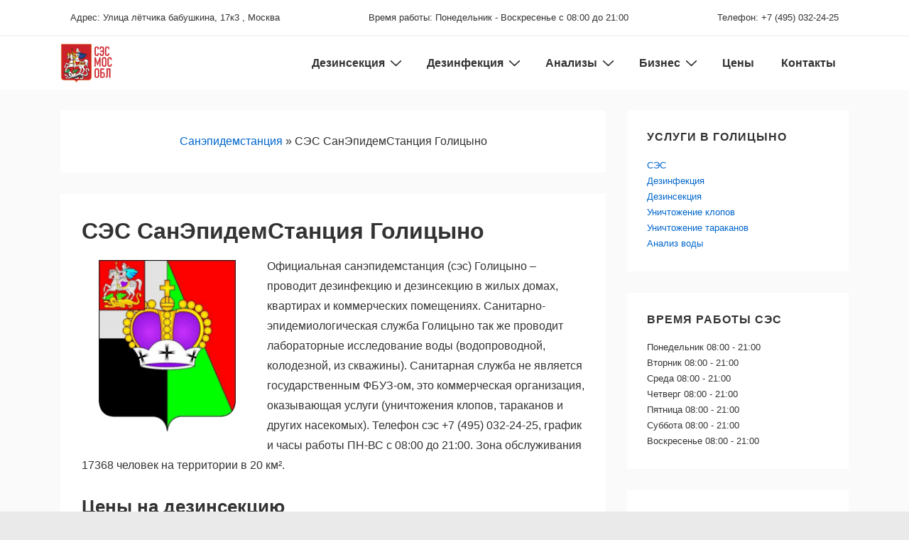

--- FILE ---
content_type: text/html; charset=UTF-8
request_url: https://xn--90aubiapac8h.xn--p1ai/ses-golicyno/
body_size: 40284
content:
<!doctype html>
<html class="no-js" lang="ru-RU" > <!--<![endif]-->

	<head>
		<meta charset="UTF-8"/>
		<meta name="viewport" content="width=device-width, initial-scale=1.0">
		<link rel="profile" href="http://gmpg.org/xfn/11"/>
		<link rel="pingback" href="https://xn--90aubiapac8h.xn--p1ai/xmlrpc.php"/>
		<meta name='robots' content='index, follow, max-image-preview:large, max-snippet:-1, max-video-preview:-1' />

	<!-- This site is optimized with the Yoast SEO plugin v25.0 - https://yoast.com/wordpress/plugins/seo/ -->
	<title>Санэпидемстанция Голицыно | Официальная СЭС | адрес, телефон</title>
	<meta name="description" content="Официальная санэпидемстанция (СЭС) Голицыно проводит обработку от насекомых и вирусов. Адрес, время и часы работы, телефон." />
	<link rel="canonical" href="https://xn--90aubiapac8h.xn--p1ai/ses-golicyno/" />
	<meta property="og:locale" content="ru_RU" />
	<meta property="og:type" content="article" />
	<meta property="og:title" content="Санэпидемстанция Голицыно | Официальная СЭС | адрес, телефон" />
	<meta property="og:description" content="Официальная санэпидемстанция (СЭС) Голицыно проводит обработку от насекомых и вирусов. Адрес, время и часы работы, телефон." />
	<meta property="og:url" content="https://xn--90aubiapac8h.xn--p1ai/ses-golicyno/" />
	<meta property="article:modified_time" content="2023-08-24T11:28:04+00:00" />
	<meta property="og:image" content="https://xn--90aubiapac8h.xn--p1ai/wp-content/uploads/golicyno.png" />
	<meta name="twitter:card" content="summary_large_image" />
	<meta name="twitter:title" content="Санэпидемстанция Голицыно | Официальная СЭС | адрес, телефон" />
	<!-- / Yoast SEO plugin. -->


<link rel="alternate" type="application/rss+xml" title=" &raquo; Лента" href="https://xn--90aubiapac8h.xn--p1ai/feed/" />
<link rel="alternate" title="oEmbed (JSON)" type="application/json+oembed" href="https://xn--90aubiapac8h.xn--p1ai/wp-json/oembed/1.0/embed?url=https%3A%2F%2Fxn--90aubiapac8h.xn--p1ai%2Fses-golicyno%2F" />
<link rel="alternate" title="oEmbed (XML)" type="text/xml+oembed" href="https://xn--90aubiapac8h.xn--p1ai/wp-json/oembed/1.0/embed?url=https%3A%2F%2Fxn--90aubiapac8h.xn--p1ai%2Fses-golicyno%2F&#038;format=xml" />
		<!-- This site uses the Google Analytics by MonsterInsights plugin v7.17.0 - Using Analytics tracking - https://www.monsterinsights.com/ -->
		<!-- Note: MonsterInsights is not currently configured on this site. The site owner needs to authenticate with Google Analytics in the MonsterInsights settings panel. -->
					<!-- No UA code set -->
				<!-- / Google Analytics by MonsterInsights -->
		<style id='wp-img-auto-sizes-contain-inline-css'>
img:is([sizes=auto i],[sizes^="auto," i]){contain-intrinsic-size:3000px 1500px}
/*# sourceURL=wp-img-auto-sizes-contain-inline-css */
</style>
<style id='wp-emoji-styles-inline-css'>

	img.wp-smiley, img.emoji {
		display: inline !important;
		border: none !important;
		box-shadow: none !important;
		height: 1em !important;
		width: 1em !important;
		margin: 0 0.07em !important;
		vertical-align: -0.1em !important;
		background: none !important;
		padding: 0 !important;
	}
/*# sourceURL=wp-emoji-styles-inline-css */
</style>
<style id='wp-block-library-inline-css'>
:root{--wp-block-synced-color:#7a00df;--wp-block-synced-color--rgb:122,0,223;--wp-bound-block-color:var(--wp-block-synced-color);--wp-editor-canvas-background:#ddd;--wp-admin-theme-color:#007cba;--wp-admin-theme-color--rgb:0,124,186;--wp-admin-theme-color-darker-10:#006ba1;--wp-admin-theme-color-darker-10--rgb:0,107,160.5;--wp-admin-theme-color-darker-20:#005a87;--wp-admin-theme-color-darker-20--rgb:0,90,135;--wp-admin-border-width-focus:2px}@media (min-resolution:192dpi){:root{--wp-admin-border-width-focus:1.5px}}.wp-element-button{cursor:pointer}:root .has-very-light-gray-background-color{background-color:#eee}:root .has-very-dark-gray-background-color{background-color:#313131}:root .has-very-light-gray-color{color:#eee}:root .has-very-dark-gray-color{color:#313131}:root .has-vivid-green-cyan-to-vivid-cyan-blue-gradient-background{background:linear-gradient(135deg,#00d084,#0693e3)}:root .has-purple-crush-gradient-background{background:linear-gradient(135deg,#34e2e4,#4721fb 50%,#ab1dfe)}:root .has-hazy-dawn-gradient-background{background:linear-gradient(135deg,#faaca8,#dad0ec)}:root .has-subdued-olive-gradient-background{background:linear-gradient(135deg,#fafae1,#67a671)}:root .has-atomic-cream-gradient-background{background:linear-gradient(135deg,#fdd79a,#004a59)}:root .has-nightshade-gradient-background{background:linear-gradient(135deg,#330968,#31cdcf)}:root .has-midnight-gradient-background{background:linear-gradient(135deg,#020381,#2874fc)}:root{--wp--preset--font-size--normal:16px;--wp--preset--font-size--huge:42px}.has-regular-font-size{font-size:1em}.has-larger-font-size{font-size:2.625em}.has-normal-font-size{font-size:var(--wp--preset--font-size--normal)}.has-huge-font-size{font-size:var(--wp--preset--font-size--huge)}.has-text-align-center{text-align:center}.has-text-align-left{text-align:left}.has-text-align-right{text-align:right}.has-fit-text{white-space:nowrap!important}#end-resizable-editor-section{display:none}.aligncenter{clear:both}.items-justified-left{justify-content:flex-start}.items-justified-center{justify-content:center}.items-justified-right{justify-content:flex-end}.items-justified-space-between{justify-content:space-between}.screen-reader-text{border:0;clip-path:inset(50%);height:1px;margin:-1px;overflow:hidden;padding:0;position:absolute;width:1px;word-wrap:normal!important}.screen-reader-text:focus{background-color:#ddd;clip-path:none;color:#444;display:block;font-size:1em;height:auto;left:5px;line-height:normal;padding:15px 23px 14px;text-decoration:none;top:5px;width:auto;z-index:100000}html :where(.has-border-color){border-style:solid}html :where([style*=border-top-color]){border-top-style:solid}html :where([style*=border-right-color]){border-right-style:solid}html :where([style*=border-bottom-color]){border-bottom-style:solid}html :where([style*=border-left-color]){border-left-style:solid}html :where([style*=border-width]){border-style:solid}html :where([style*=border-top-width]){border-top-style:solid}html :where([style*=border-right-width]){border-right-style:solid}html :where([style*=border-bottom-width]){border-bottom-style:solid}html :where([style*=border-left-width]){border-left-style:solid}html :where(img[class*=wp-image-]){height:auto;max-width:100%}:where(figure){margin:0 0 1em}html :where(.is-position-sticky){--wp-admin--admin-bar--position-offset:var(--wp-admin--admin-bar--height,0px)}@media screen and (max-width:600px){html :where(.is-position-sticky){--wp-admin--admin-bar--position-offset:0px}}

/*# sourceURL=wp-block-library-inline-css */
</style><style id='global-styles-inline-css'>
:root{--wp--preset--aspect-ratio--square: 1;--wp--preset--aspect-ratio--4-3: 4/3;--wp--preset--aspect-ratio--3-4: 3/4;--wp--preset--aspect-ratio--3-2: 3/2;--wp--preset--aspect-ratio--2-3: 2/3;--wp--preset--aspect-ratio--16-9: 16/9;--wp--preset--aspect-ratio--9-16: 9/16;--wp--preset--color--black: #000000;--wp--preset--color--cyan-bluish-gray: #abb8c3;--wp--preset--color--white: #ffffff;--wp--preset--color--pale-pink: #f78da7;--wp--preset--color--vivid-red: #cf2e2e;--wp--preset--color--luminous-vivid-orange: #ff6900;--wp--preset--color--luminous-vivid-amber: #fcb900;--wp--preset--color--light-green-cyan: #7bdcb5;--wp--preset--color--vivid-green-cyan: #00d084;--wp--preset--color--pale-cyan-blue: #8ed1fc;--wp--preset--color--vivid-cyan-blue: #0693e3;--wp--preset--color--vivid-purple: #9b51e0;--wp--preset--color--button-color: #0066CC;--wp--preset--color--button-hover-color: #10659C;--wp--preset--color--button-hover-text-color: #FFFFFF;--wp--preset--color--button-text-color: #FFFFFF;--wp--preset--color--responsive-container-background-color: #333333;--wp--preset--color--responsive-main-container-background-color: #ffffff;--wp--preset--gradient--vivid-cyan-blue-to-vivid-purple: linear-gradient(135deg,rgb(6,147,227) 0%,rgb(155,81,224) 100%);--wp--preset--gradient--light-green-cyan-to-vivid-green-cyan: linear-gradient(135deg,rgb(122,220,180) 0%,rgb(0,208,130) 100%);--wp--preset--gradient--luminous-vivid-amber-to-luminous-vivid-orange: linear-gradient(135deg,rgb(252,185,0) 0%,rgb(255,105,0) 100%);--wp--preset--gradient--luminous-vivid-orange-to-vivid-red: linear-gradient(135deg,rgb(255,105,0) 0%,rgb(207,46,46) 100%);--wp--preset--gradient--very-light-gray-to-cyan-bluish-gray: linear-gradient(135deg,rgb(238,238,238) 0%,rgb(169,184,195) 100%);--wp--preset--gradient--cool-to-warm-spectrum: linear-gradient(135deg,rgb(74,234,220) 0%,rgb(151,120,209) 20%,rgb(207,42,186) 40%,rgb(238,44,130) 60%,rgb(251,105,98) 80%,rgb(254,248,76) 100%);--wp--preset--gradient--blush-light-purple: linear-gradient(135deg,rgb(255,206,236) 0%,rgb(152,150,240) 100%);--wp--preset--gradient--blush-bordeaux: linear-gradient(135deg,rgb(254,205,165) 0%,rgb(254,45,45) 50%,rgb(107,0,62) 100%);--wp--preset--gradient--luminous-dusk: linear-gradient(135deg,rgb(255,203,112) 0%,rgb(199,81,192) 50%,rgb(65,88,208) 100%);--wp--preset--gradient--pale-ocean: linear-gradient(135deg,rgb(255,245,203) 0%,rgb(182,227,212) 50%,rgb(51,167,181) 100%);--wp--preset--gradient--electric-grass: linear-gradient(135deg,rgb(202,248,128) 0%,rgb(113,206,126) 100%);--wp--preset--gradient--midnight: linear-gradient(135deg,rgb(2,3,129) 0%,rgb(40,116,252) 100%);--wp--preset--font-size--small: 13px;--wp--preset--font-size--medium: 20px;--wp--preset--font-size--large: 26px;--wp--preset--font-size--x-large: 42px;--wp--preset--font-size--normal: 16px;--wp--preset--font-size--larger: 33px;--wp--preset--spacing--20: 0.44rem;--wp--preset--spacing--30: 0.67rem;--wp--preset--spacing--40: 1rem;--wp--preset--spacing--50: 1.5rem;--wp--preset--spacing--60: 2.25rem;--wp--preset--spacing--70: 3.38rem;--wp--preset--spacing--80: 5.06rem;--wp--preset--shadow--natural: 6px 6px 9px rgba(0, 0, 0, 0.2);--wp--preset--shadow--deep: 12px 12px 50px rgba(0, 0, 0, 0.4);--wp--preset--shadow--sharp: 6px 6px 0px rgba(0, 0, 0, 0.2);--wp--preset--shadow--outlined: 6px 6px 0px -3px rgb(255, 255, 255), 6px 6px rgb(0, 0, 0);--wp--preset--shadow--crisp: 6px 6px 0px rgb(0, 0, 0);}:where(.is-layout-flex){gap: 0.5em;}:where(.is-layout-grid){gap: 0.5em;}body .is-layout-flex{display: flex;}.is-layout-flex{flex-wrap: wrap;align-items: center;}.is-layout-flex > :is(*, div){margin: 0;}body .is-layout-grid{display: grid;}.is-layout-grid > :is(*, div){margin: 0;}:where(.wp-block-columns.is-layout-flex){gap: 2em;}:where(.wp-block-columns.is-layout-grid){gap: 2em;}:where(.wp-block-post-template.is-layout-flex){gap: 1.25em;}:where(.wp-block-post-template.is-layout-grid){gap: 1.25em;}.has-black-color{color: var(--wp--preset--color--black) !important;}.has-cyan-bluish-gray-color{color: var(--wp--preset--color--cyan-bluish-gray) !important;}.has-white-color{color: var(--wp--preset--color--white) !important;}.has-pale-pink-color{color: var(--wp--preset--color--pale-pink) !important;}.has-vivid-red-color{color: var(--wp--preset--color--vivid-red) !important;}.has-luminous-vivid-orange-color{color: var(--wp--preset--color--luminous-vivid-orange) !important;}.has-luminous-vivid-amber-color{color: var(--wp--preset--color--luminous-vivid-amber) !important;}.has-light-green-cyan-color{color: var(--wp--preset--color--light-green-cyan) !important;}.has-vivid-green-cyan-color{color: var(--wp--preset--color--vivid-green-cyan) !important;}.has-pale-cyan-blue-color{color: var(--wp--preset--color--pale-cyan-blue) !important;}.has-vivid-cyan-blue-color{color: var(--wp--preset--color--vivid-cyan-blue) !important;}.has-vivid-purple-color{color: var(--wp--preset--color--vivid-purple) !important;}.has-black-background-color{background-color: var(--wp--preset--color--black) !important;}.has-cyan-bluish-gray-background-color{background-color: var(--wp--preset--color--cyan-bluish-gray) !important;}.has-white-background-color{background-color: var(--wp--preset--color--white) !important;}.has-pale-pink-background-color{background-color: var(--wp--preset--color--pale-pink) !important;}.has-vivid-red-background-color{background-color: var(--wp--preset--color--vivid-red) !important;}.has-luminous-vivid-orange-background-color{background-color: var(--wp--preset--color--luminous-vivid-orange) !important;}.has-luminous-vivid-amber-background-color{background-color: var(--wp--preset--color--luminous-vivid-amber) !important;}.has-light-green-cyan-background-color{background-color: var(--wp--preset--color--light-green-cyan) !important;}.has-vivid-green-cyan-background-color{background-color: var(--wp--preset--color--vivid-green-cyan) !important;}.has-pale-cyan-blue-background-color{background-color: var(--wp--preset--color--pale-cyan-blue) !important;}.has-vivid-cyan-blue-background-color{background-color: var(--wp--preset--color--vivid-cyan-blue) !important;}.has-vivid-purple-background-color{background-color: var(--wp--preset--color--vivid-purple) !important;}.has-black-border-color{border-color: var(--wp--preset--color--black) !important;}.has-cyan-bluish-gray-border-color{border-color: var(--wp--preset--color--cyan-bluish-gray) !important;}.has-white-border-color{border-color: var(--wp--preset--color--white) !important;}.has-pale-pink-border-color{border-color: var(--wp--preset--color--pale-pink) !important;}.has-vivid-red-border-color{border-color: var(--wp--preset--color--vivid-red) !important;}.has-luminous-vivid-orange-border-color{border-color: var(--wp--preset--color--luminous-vivid-orange) !important;}.has-luminous-vivid-amber-border-color{border-color: var(--wp--preset--color--luminous-vivid-amber) !important;}.has-light-green-cyan-border-color{border-color: var(--wp--preset--color--light-green-cyan) !important;}.has-vivid-green-cyan-border-color{border-color: var(--wp--preset--color--vivid-green-cyan) !important;}.has-pale-cyan-blue-border-color{border-color: var(--wp--preset--color--pale-cyan-blue) !important;}.has-vivid-cyan-blue-border-color{border-color: var(--wp--preset--color--vivid-cyan-blue) !important;}.has-vivid-purple-border-color{border-color: var(--wp--preset--color--vivid-purple) !important;}.has-vivid-cyan-blue-to-vivid-purple-gradient-background{background: var(--wp--preset--gradient--vivid-cyan-blue-to-vivid-purple) !important;}.has-light-green-cyan-to-vivid-green-cyan-gradient-background{background: var(--wp--preset--gradient--light-green-cyan-to-vivid-green-cyan) !important;}.has-luminous-vivid-amber-to-luminous-vivid-orange-gradient-background{background: var(--wp--preset--gradient--luminous-vivid-amber-to-luminous-vivid-orange) !important;}.has-luminous-vivid-orange-to-vivid-red-gradient-background{background: var(--wp--preset--gradient--luminous-vivid-orange-to-vivid-red) !important;}.has-very-light-gray-to-cyan-bluish-gray-gradient-background{background: var(--wp--preset--gradient--very-light-gray-to-cyan-bluish-gray) !important;}.has-cool-to-warm-spectrum-gradient-background{background: var(--wp--preset--gradient--cool-to-warm-spectrum) !important;}.has-blush-light-purple-gradient-background{background: var(--wp--preset--gradient--blush-light-purple) !important;}.has-blush-bordeaux-gradient-background{background: var(--wp--preset--gradient--blush-bordeaux) !important;}.has-luminous-dusk-gradient-background{background: var(--wp--preset--gradient--luminous-dusk) !important;}.has-pale-ocean-gradient-background{background: var(--wp--preset--gradient--pale-ocean) !important;}.has-electric-grass-gradient-background{background: var(--wp--preset--gradient--electric-grass) !important;}.has-midnight-gradient-background{background: var(--wp--preset--gradient--midnight) !important;}.has-small-font-size{font-size: var(--wp--preset--font-size--small) !important;}.has-medium-font-size{font-size: var(--wp--preset--font-size--medium) !important;}.has-large-font-size{font-size: var(--wp--preset--font-size--large) !important;}.has-x-large-font-size{font-size: var(--wp--preset--font-size--x-large) !important;}
/*# sourceURL=global-styles-inline-css */
</style>

<style id='classic-theme-styles-inline-css'>
/*! This file is auto-generated */
.wp-block-button__link{color:#fff;background-color:#32373c;border-radius:9999px;box-shadow:none;text-decoration:none;padding:calc(.667em + 2px) calc(1.333em + 2px);font-size:1.125em}.wp-block-file__button{background:#32373c;color:#fff;text-decoration:none}
/*# sourceURL=/wp-includes/css/classic-themes.min.css */
</style>
<link data-minify="1" rel='stylesheet' id='wp-postratings-css' href='https://xn--90aubiapac8h.xn--p1ai/wp-content/cache/min/1/wp-content/plugins/wp-postratings/css/postratings-css.css?ver=1750253300' media='all' />
<link data-minify="1" rel='stylesheet' id='iksm-public-style-css' href='https://xn--90aubiapac8h.xn--p1ai/wp-content/cache/min/1/wp-content/plugins/iks-menu-pro/assets/css/public.css?ver=1750253300' media='all' />
<link rel='stylesheet' id='responsive-style-css' href='https://xn--90aubiapac8h.xn--p1ai/wp-content/themes/responsive/core/css/style.min.css?ver=5.0.7' media='all' />
<style id='responsive-style-inline-css'>
:root .has-button-color-color { color: #0066CC; }:root .has-button-color-background-color { background-color: #0066CC; }:root .has-button-hover-color-color { color: #10659C; }:root .has-button-hover-color-background-color { background-color: #10659C; }:root .has-button-hover-text-color-color { color: #FFFFFF; }:root .has-button-hover-text-color-background-color { background-color: #FFFFFF; }:root .has-button-text-color-color { color: #FFFFFF; }:root .has-button-text-color-background-color { background-color: #FFFFFF; }:root .has-responsive-container-background-color-color { color: #333333; }:root .has-responsive-container-background-color-background-color { background-color: #333333; }:root .has-responsive-main-container-background-color-color { color: #ffffff; }:root .has-responsive-main-container-background-color-background-color { background-color: #ffffff; }
 .container, [class*='__inner-container'], .site-header-full-width-main-navigation.site-mobile-header-layout-vertical:not(.responsive-site-full-width) .main-navigation-wrapper{max-width:1140px}.page.front-page.responsive-site-style-content-boxed .custom-home-widget-section.home-widgets, .blog.front-page.responsive-site-style-content-boxed .custom-home-widget-section.home-widgets, .responsive-site-style-content-boxed .custom-home-about-section, .responsive-site-style-content-boxed .custom-home-feature-section, .responsive-site-style-content-boxed .custom-home-team-section, .responsive-site-style-content-boxed .custom-home-testimonial-section, .responsive-site-style-content-boxed .custom-home-contact-section, .responsive-site-style-content-boxed .custom-home-widget-section, .responsive-site-style-content-boxed .custom-home-featured-area, .responsive-site-style-content-boxed .site-content-header, .responsive-site-style-content-boxed .content-area-wrapper, .responsive-site-style-content-boxed .site-content .hentry, .responsive-site-style-content-boxed .give-wrap .give_forms, .responsive-site-style-content-boxed .navigation, .responsive-site-style-content-boxed .responsive-single-related-posts-container, .responsive-site-style-content-boxed .comments-area, .responsive-site-style-content-boxed .comment-respond, .responsive-site-style-boxed .custom-home-about-section, .responsive-site-style-boxed .custom-home-feature-section, .responsive-site-style-boxed .custom-home-team-section, .responsive-site-style-boxed .custom-home-testimonial-section, .responsive-site-style-boxed .custom-home-contact-section, .responsive-site-style-boxed .custom-home-widget-section, .responsive-site-style-boxed .custom-home-featured-area, .responsive-site-style-boxed .site-content-header, .responsive-site-style-boxed .site-content .hentry, .responsive-site-style-boxed .give-wrap .give_forms, .responsive-site-style-boxed .navigation, .responsive-site-style-boxed .responsive-single-related-posts-container, .responsive-site-style-boxed .comments-area, .responsive-site-style-boxed .comment-respond, .responsive-site-style-boxed .comment-respond, .responsive-site-style-boxed aside#secondary .widget-wrapper, .responsive-site-style-boxed .site-content article.product{background-color:#ffffff;border-radius:0px}address, blockquote, pre, code, kbd, tt, var{background-color:#eaeaea}p, .entry-content p{margin-bottom:em}.responsive-site-style-content-boxed .hentry, .responsive-site-style-content-boxed .give-wrap .give_forms, .responsive-site-style-content-boxed .navigation, .responsive-site-style-content-boxed .responsive-single-related-posts-container, .responsive-site-style-content-boxed .comments-area, .responsive-site-style-content-boxed .comment-respond, .responsive-site-style-boxed .give-wrap .give_forms, .responsive-site-style-boxed .hentry, .responsive-site-style-boxed .navigation, .responsive-site-style-boxed .responsive-single-related-posts-container, .responsive-site-style-boxed .comments-area, .responsive-site-style-boxed .comment-respond, .page.front-page.responsive-site-style-flat .widget-wrapper, .blog.front-page.responsive-site-style-flat .widget-wrapper, .responsive-site-style-boxed .widget-wrapper, .responsive-site-style-boxed .site-content article.product{padding:30px}@media screen and ( max-width:992px ){.responsive-site-style-content-boxed .hentry, .responsive-site-style-content-boxed .give-wrap .give_forms, .responsive-site-style-content-boxed .navigation, .responsive-site-style-content-boxed .responsive-single-related-posts-container, .responsive-site-style-content-boxed .comments-area, .responsive-site-style-content-boxed .comment-respond, .responsive-site-style-boxed .hentry, .responsive-site-style-boxed .give-wrap .give_forms, .responsive-site-style-boxed .navigation, .responsive-site-style-boxed .responsive-single-related-posts-container, .responsive-site-style-boxed .comments-area, .responsive-site-style-boxed .comment-respond, .page.front-page.responsive-site-style-flat .widget-wrapper, .blog.front-page.responsive-site-style-flat .widget-wrapper, .responsive-site-style-boxed .widget-wrapper, .responsive-site-style-boxed .site-content article.product, .page-template-gutenberg-fullwidth.responsive-site-style-content-boxed .hentry .post-entry > div:not(.wp-block-cover):not(.wp-block-coblocks-map), .page-template-gutenberg-fullwidth.responsive-site-style-boxed .hentry .post-entry > div:not(.wp-block-cover):not(.wp-block-coblocks-map){padding:30px}}@media screen and ( max-width:576px ){.responsive-site-style-content-boxed .give-wrap .give_forms, .responsive-site-style-content-boxed .hentry, .responsive-site-style-content-boxed .navigation, .responsive-site-style-content-boxed .responsive-single-related-posts-container, .responsive-site-style-content-boxed .comments-area, .responsive-site-style-content-boxed .comment-respond, .responsive-site-style-boxed .hentry, .responsive-site-style-boxed .give-wrap .give_forms, .responsive-site-style-boxed .navigation, .responsive-site-style-boxed .responsive-single-related-posts-container, .responsive-site-style-boxed .comments-area, .responsive-site-style-boxed .comment-respond, .page.front-page.responsive-site-style-flat .widget-wrapper, .blog.front-page.responsive-site-style-flat .widget-wrapper, .responsive-site-style-boxed .widget-wrapper, .responsive-site-style-boxed .site-content article.product, .page-template-gutenberg-fullwidth.responsive-site-style-content-boxed .hentry .post-entry > div:not(.wp-block-cover):not(.wp-block-coblocks-map), .page-template-gutenberg-fullwidth.responsive-site-style-boxed .hentry .post-entry > div:not(.wp-block-cover):not(.wp-block-coblocks-map){padding:30px}}.site-header .custom-logo{width:73px}@media screen and ( min-width:992px ){.page aside.widget-area:not(.home-widgets)#secondary{width:30%}.page:not(.page-template-gutenberg-fullwidth):not(.page-template-full-width-page):not(.woocommerce-cart):not(.woocommerce-checkout):not(.front-page) #primary.content-area{width:70%}}@media screen and ( min-width:992px ){.archive:not(.post-type-archive-product) aside.widget-area#secondary, .blog:not(.custom-home-page-active) aside.widget-area#secondary{width:30%}.archive:not(.post-type-archive-product):not(.post-type-archive-course) #primary.content-area, .blog:not(.custom-home-page-active) #primary.content-area{width:70%}}@media screen and ( min-width:992px ){.single:not(.single-product) aside.widget-area#secondary{width:30%}.single:not(.single-product) #primary.content-area{width:70%}}body{color:#333333}.post-data *, .hentry .post-data a, .hentry .post-data, .post-meta *, .hentry .post-meta a{color:#999999}a{color:#0066CC}.entry-content .woocommerce a.remove:hover{color:#0066CC !important;border-color:#0066CC}a:hover{color:#10659C}label{color:#333333}.responsive-block-editor-addons-button__wrapper > .not-inherited-from-theme, .responsive-block-editor-addons-button__wrapper > .inherited-from-theme{color:#ffffff}.responsive-block-editor-addons-button__wrapper:hover > .not-inherited-from-theme, .responsive-block-editor-addons-button__wrapper:hover > .inherited-from-theme{color:#ffffff}.page.front-page .button, .blog.front-page .button, .read-more-button .hentry .read-more .more-link, input[type=button], input[type=submit], button, .button, .wp-block-button__link, body div.wpforms-container-full .wpforms-form input[type=submit], body div.wpforms-container-full .wpforms-form button[type=submit], body div.wpforms-container-full .wpforms-form .wpforms-page-button, .main-navigation .menu .res-button-menu .res-custom-button{background-color:#0066CC;border:1px solid #10659C;border-radius:0px;color:#ffffff;padding:10px}@media screen and ( max-width:992px ){.page.front-page .button, .blog.front-page .button, .read-more-button .hentry .read-more .more-link, input[type=button], .wp-block-button__link, input[type=submit], button, .button, body div.wpforms-container-full .wpforms-form input[type=submit], body div.wpforms-container-full .wpforms-form button[type=submit], body div.wpforms-container-full .wpforms-form .wpforms-page-button, .main-navigation .menu .res-button-menu .res-custom-button{padding:10px}}@media screen and ( max-width:576px ){.page.front-page .button, .blog.front-page .button, .read-more-button .hentry .read-more .more-link, input[type=button], .wp-block-button__link, input[type=submit], button, .button, body div.wpforms-container-full .wpforms-form input[type=submit], body div.wpforms-container-full .wpforms-form button[type=submit], body div.wpforms-container-full .wpforms-form .wpforms-page-button, .main-navigation .menu .res-button-menu .res-custom-button{padding:10px}}.page.front-page .button:focus, .blog.front-page .button:focus, .page.front-page .button:hover, .blog.front-page .button:hover, .wp-block-button__link.has-text-color.has-background:focus, .wp-block-button__link.has-text-color.has-background:hover, .wp-block-button__link.has-text-color:focus, .wp-block-button__link.has-text-color:hover, .wp-block-button__link.has-background:hover, .wp-block-button__link.has-background:focus, .main-navigation .menu .res-button-menu .res-custom-button:hover{color:#ffffff !important;background-color:#10659C !important}.wp-block-button__link:focus, .wp-block-button__link:hover, .read-more-button .hentry .read-more .more-link:hover, .read-more-button .hentry .read-more .more-link:focus, input[type=button]:hover, input[type=submit]:hover, input[type=button]:focus, input[type=submit]:focus, button:hover, button:focus, .button:hover, .button:focus, body div.wpforms-container-full .wpforms-form input[type=submit]:hover, body div.wpforms-container-full .wpforms-form input[type=submit]:focus, body div.wpforms-container-full .wpforms-form input[type=submit]:active, body div.wpforms-container-full .wpforms-form button[type=submit]:hover, body div.wpforms-container-full .wpforms-form button[type=submit]:focus, body div.wpforms-container-full .wpforms-form button[type=submit]:active, body div.wpforms-container-full .wpforms-form .wpforms-page-button:hover, body div.wpforms-container-full .wpforms-form .wpforms-page-button:active, body div.wpforms-container-full .wpforms-form .wpforms-page-button:focus, .main-navigation .menu .res-button-menu .res-custom-button:hover{color:#ffffff;border:1px solid #0066CC;background-color:#10659C}select, textarea, input[type=tel], input[type=email], input[type=number], input[type=search], input[type=text], input[type=date], input[type=datetime], input[type=datetime-local], input[type=month], input[type=password], input[type=range], input[type=time], input[type=url], input[type=week], body div.wpforms-container-full .wpforms-form input[type=date], body div.wpforms-container-full .wpforms-form input[type=datetime], body div.wpforms-container-full .wpforms-form input[type=datetime-local], body div.wpforms-container-full .wpforms-form input[type=email], body div.wpforms-container-full .wpforms-form input[type=month], body div.wpforms-container-full .wpforms-form input[type=number], body div.wpforms-container-full .wpforms-form input[type=password], body div.wpforms-container-full .wpforms-form input[type=range], body div.wpforms-container-full .wpforms-form input[type=search], body div.wpforms-container-full .wpforms-form input[type=tel], body div.wpforms-container-full .wpforms-form input[type=text], body div.wpforms-container-full .wpforms-form input[type=time], body div.wpforms-container-full .wpforms-form input[type=url], body div.wpforms-container-full .wpforms-form input[type=week], body div.wpforms-container-full .wpforms-form select, body div.wpforms-container-full .wpforms-form textarea{color:#333333;background-color:#ffffff;border:1px solid #cccccc;border-radius:0px;line-height:1.75;padding:3px;height:auto}.entry-content div.wpforms-container-full .wpforms-form select, body div.wpforms-container-full .wpforms-form select, select{background-image:linear-gradient(45deg, transparent 50%, #333333 50%), linear-gradient(135deg, #333333 50%, transparent 50%);background-position:calc(100% - 20px) calc(50% + 2px), calc(100% - 15px) calc(50% + 2px), calc(100% - .5em) .5em;background-size:5px 5px, 5px 5px, 1.5em 1.5em;background-repeat:no-repeat;-webkit-appearance:none;-moz-appearance:none}body div.wpforms-container-full .wpforms-form .wpforms-field input.wpforms-error, body div.wpforms-container-full .wpforms-form .wpforms-field input.user-invalid, body div.wpforms-container-full .wpforms-form .wpforms-field textarea.wpforms-error, body div.wpforms-container-full .wpforms-form .wpforms-field textarea.user-invalid, body div.wpforms-container-full .wpforms-form .wpforms-field select.wpforms-error, body div.wpforms-container-full .wpforms-form .wpforms-field select.user-invalid{border-width:1px}@media screen and ( max-width:992px ){select, textarea, input[type=tel], input[type=email], input[type=number], input[type=search], input[type=text], input[type=date], input[type=datetime], input[type=datetime-local], input[type=month], input[type=password], input[type=range], input[type=time], input[type=url], input[type=week], body div.wpforms-container-full .wpforms-form input[type=date], body div.wpforms-container-full .wpforms-form input[type=datetime], body div.wpforms-container-full .wpforms-form input[type=datetime-local], body div.wpforms-container-full .wpforms-form input[type=email], body div.wpforms-container-full .wpforms-form input[type=month], body div.wpforms-container-full .wpforms-form input[type=number], body div.wpforms-container-full .wpforms-form input[type=password], body div.wpforms-container-full .wpforms-form input[type=range], body div.wpforms-container-full .wpforms-form input[type=search], body div.wpforms-container-full .wpforms-form input[type=tel], body div.wpforms-container-full .wpforms-form input[type=text], body div.wpforms-container-full .wpforms-form input[type=time], body div.wpforms-container-full .wpforms-form input[type=url], body div.wpforms-container-full .wpforms-form input[type=week], body div.wpforms-container-full .wpforms-form select, body div.wpforms-container-full .wpforms-form textarea{padding:3px}}@media screen and ( max-width:576px ){select, textarea, input[type=tel], input[type=email], input[type=number], input[type=search], input[type=text], input[type=date], input[type=datetime], input[type=datetime-local], input[type=month], input[type=password], input[type=range], input[type=time], input[type=url], input[type=week], body div.wpforms-container-full .wpforms-form input[type=date], body div.wpforms-container-full .wpforms-form input[type=datetime], body div.wpforms-container-full .wpforms-form input[type=datetime-local], body div.wpforms-container-full .wpforms-form input[type=email], body div.wpforms-container-full .wpforms-form input[type=month], body div.wpforms-container-full .wpforms-form input[type=number], body div.wpforms-container-full .wpforms-form input[type=password], body div.wpforms-container-full .wpforms-form input[type=range], body div.wpforms-container-full .wpforms-form input[type=search], body div.wpforms-container-full .wpforms-form input[type=tel], body div.wpforms-container-full .wpforms-form input[type=text], body div.wpforms-container-full .wpforms-form input[type=time], body div.wpforms-container-full .wpforms-form input[type=url], body div.wpforms-container-full .wpforms-form input[type=week], body div.wpforms-container-full .wpforms-form select, body div.wpforms-container-full .wpforms-form textarea{padding:3px}}h1{color:#333333}h2{color:#333333}h3{color:#333333}h4{color:#333333}h5{color:#333333}h6{color:#333333}body.custom-background.responsive-site-contained, body.custom-background.responsive-site-full-width{background-position:left top}body.custom-background.responsive-site-contained, body.custom-background.responsive-site-full-width{background-attachment:fixed}body.custom-background.responsive-site-contained, body.custom-background.responsive-site-full-width{background-repeat:repeat}body.custom-background.responsive-site-contained, body.custom-background.responsive-site-full-width{background-size:cover}.widget-area h1, .widget-area h2, .widget-area h3, .widget-area h4, .widget-area h5, .widget-area h6{color:#333333}.responsive-site-style-boxed aside#secondary .widget-wrapper{background-color:#ffffff}.widget-area{color:#333333}.widget-area .widget-wrapper a{color:#0066CC}.widget-area .widget-wrapper a:hover{color:#10659C}body:not(.res-transparent-header) .site-header{padding-top:0px;padding-bottom:0px}@media screen and (max-width:767px){body.site-header-layout-vertical.site-mobile-header-layout-horizontal:not(.res-transparent-header) .site-header .main-navigation{border-top:0}}body.res-transparent-header .site-header{padding-top:0px;padding-bottom:0px}@media screen and (max-width:767px){body.site-header-layout-vertical.site-mobile-header-layout-horizontal.res-transparent-header .site-header .main-navigation{border-top:0}}@media (min-width:767px){.main-navigation .menu-toggle{display:none}.site-branding{width:auto}.main-navigation .menu{display:block}.main-navigation .menu > li{border-bottom:none;float:left;margin-left:2px}.main-navigation .children, .main-navigation .sub-menu{background-color:#ffffff;box-shadow:0 0px 2px #cccccc;left:-9999em;margin-left:0;top:100%;position:absolute;width:240px;z-index:9999}.main-navigation .children > li.focus > .children, .main-navigation .children > li.focus > .sub-menu, .main-navigation .children > li:hover > .children, .main-navigation .children > li:hover > .sub-menu, .main-navigation .sub-menu > li.focus > .children, .main-navigation .sub-menu > li.focus > .sub-menu, .main-navigation .sub-menu > li:hover > .children, .main-navigation .sub-menu > li:hover > .sub-menu{left:100%;top:0}.main-navigation .children > li:first-child, .main-navigation .sub-menu > li:first-child{border-top:none}.main-navigation .children a, .main-navigation .sub-menu a{padding:15px 15px}.site-header-layout-horizontal.site-header-main-navigation-site-branding .main-navigation .menu > li{margin-left:0;margin-right:2px}.site-header-layout-vertical .site-header .row{flex-direction:column}.site-header-layout-vertical .main-navigation .menu > li{margin-left:0;margin-right:2px}.site-header-layout-vertical.site-header-alignment-center .main-navigation .menu{display:table;margin-left:auto;margin-right:auto;width:auto}.site-header-layout-vertical.site-header-alignment-center .main-navigation .menu > li{margin-left:1px;margin-right:1px}.site-header-layout-vertical.site-header-alignment-right .main-navigation .menu{display:table;margin-right:0;margin-left:auto}.site-header-layout-vertical.site-header-alignment-right .main-navigation .menu > li{margin-left:1px;margin-right:0}.site-header-layout-vertical.site-header-full-width-main-navigation .main-navigation{margin-left:calc( 50% - 50vw );margin-right:calc( 50% - 50vw );max-width:100vw;width:100vw}.site-header-layout-horizontal .site-header .row{flex-wrap:nowrap}.site-header-layout-vertical.site-header-alignment-center .site-branding{text-align:center}.site-header-layout-vertical.site-header-alignment-center .main-navigation .menu-toggle{text-align:center;margin:auto}.site-header-layout-vertical.site-header-alignment-right .site-branding{text-align:right}.site-header-layout-vertical.site-header-alignment-right .main-navigation .menu-toggle{text-align:right;float:right}.site-header-layout-horizontal.header-widget-position-with_logo .site-branding{padding-right:75px}.site-header-layout-vertical.site-header-alignment-center .site-branding{text-align:center}.site-header-layout-vertical.site-header-alignment-center .main-navigation .menu-toggle{text-align:center;margin:auto}.site-header-layout-vertical.site-header-alignment-center .main-navigation .menu > li{margin-left:1px;margin-right:1px}.site-header-layout-vertical.site-header-alignment-right .site-branding{text-align:right}.site-header-layout-vertical.site-header-alignment-right .main-navigation .menu-toggle{text-align:right;float:right}.site-header-layout-vertical.site-header-alignment-right .main-navigation .menu > li{margin-left:1px;margin-right:1px}.site-header-layout-vertical.site-header-site-branding-main-navigation.site-header-full-width-main-navigation .main-navigation{border-top:1px solid #eaeaea}.site-header-layout-vertical.site-header-site-branding-main-navigation.site-header-full-width-main-navigation .main-navigation div{border-bottom:0}.site-header-layout-vertical.site-header-main-navigation-site-branding.site-header-full-width-main-navigation .main-navigation{border-bottom:1px solid #eaeaea;border-top:0}.site-header-layout-vertical.site-header-main-navigation-site-branding.site-header-full-width-main-navigation .main-navigation div{border-bottom:0}.children .res-iconify.no-menu{transform:rotate( -139deg );right:0.5rem}.main-navigation .menu .sub-menu .res-iconify svg{transform:translate(0,-50%) rotate(270deg)}}@media screen and ( max-width:767px ){.main-navigation .menu-toggle{display:flex;justif-content:center;align-items:center}.site-mobile-header-layout-horizontal.site-header-main-navigation-site-branding .main-navigation .menu-toggle{bottom:28px}.site-mobile-header-layout-horizontal.site-header-site-branding-main-navigation .main-navigation .menu-toggle{top:28px;margin:-14px;margin-right:2px}.site-mobile-header-layout-horizontal.header-widget-position-with_logo .site-branding{padding-right:75px}.site-mobile-header-layout-vertical.site-mobile-header-alignment-center .site-branding{text-align:center}.site-mobile-header-layout-vertical.site-mobile-header-alignment-center .main-navigation .menu-toggle{text-align:center;margin:auto}.site-mobile-header-layout-vertical.site-mobile-header-alignment-center .main-navigation .menu > li{margin-left:1px;margin-right:1px}.site-mobile-header-layout-vertical.site-mobile-header-alignment-right .site-branding{text-align:right}.site-mobile-header-layout-vertical.site-mobile-header-alignment-right .main-navigation .menu-toggle{text-align:right;float:right}.site-mobile-header-layout-vertical.site-mobile-header-alignment-right .main-navigation .menu > li{margin-left:1px;margin-right:1px}.site-mobile-header-layout-vertical.site-header-site-branding-main-navigation.site-header-full-width-main-navigation .main-navigation{border-top:1px solid #eaeaea}.site-mobile-header-layout-vertical.site-header-site-branding-main-navigation.site-header-full-width-main-navigation .main-navigation div{border-bottom:0}.site-mobile-header-layout-vertical.site-header-main-navigation-site-branding.site-header-full-width-main-navigation .main-navigation{border-bottom:1px solid #eaeaea;border-top:0}.site-mobile-header-layout-vertical.site-header-main-navigation-site-branding.site-header-full-width-main-navigation .main-navigation div{border-bottom:0}.main-navigation .children, .main-navigation .sub-menu{display:none}.res-iconify{top:5.3px;display:block;position:absolute}.main-navigation .res-iconify.no-menu{top:16.3px}}@media screen and ( max-width:576px ){.site-mobile-header-layout-horizontal.site-header-main-navigation-site-branding .main-navigation .menu-toggle{bottom:28px}.site-mobile-header-layout-horizontal.site-header-site-branding-main-navigation .main-navigation .menu-toggle{top:28px}.site-mobile-header-layout-horizontal.header-widget-position-with_logo .site-branding{padding-right:15px}}.site-title a{color:#333333}.site-title a:hover{color:#10659C}.site-description{color:#999999}.site-header{border-bottom-color:#eaeaea;background-color:#ffffff}.header-full-width.site-header-layout-vertical .main-navigation, .site-header-layout-vertical.site-header-full-width-main-navigation .main-navigation, .responsive-site-full-width.site-header-layout-vertical .main-navigation, .site-header-layout-vertical .main-navigation div, .site-header-layout-vertical.site-header-site-branding-main-navigation.last-item-spread-away .main-navigation .menu{background-color:#ffffff}.header-full-width.site-header-layout-vertical .main-navigation.toggled, .site-header-layout-vertical.site-header-full-width-main-navigation .main-navigation.toggled, .responsive-site-full-width.site-header-layout-vertical .main-navigation.toggled, .site-header-layout-vertical .main-navigation.toggled div, .main-navigation.toggled{background-color:#ffffff}@media ( max-width:767px ){.site-mobile-header-layout-vertical .main-navigation{background-color:#ffffff}.site-mobile-header-layout-vertical .main-navigation.toggled{background-color:#ffffff}.site-mobile-header-layout-vertical.site-header-site-branding-main-navigation:not(.site-header-full-width-main-navigation) .main-navigation{border-top:1px solid #eaeaea}.site-mobile-header-layout-vertical.site-header-main-navigation-site-branding:not(.site-header-full-width-main-navigation) .main-navigation{border-bottom:1px solid #eaeaea}}@media ( min-width:767px ){.header-full-width.site-header-layout-vertical.site-header-site-branding-main-navigation .main-navigation, .responsive-site-full-width.site-header-layout-vertical.site-header-site-branding-main-navigation .main-navigation, .site-header-layout-vertical.site-header-site-branding-main-navigation:not(.site-header-full-width-main-navigation):not(.responsive-site-full-width):not(.header-full-width) .main-navigation > div{border-top:1px solid #eaeaea}.header-full-width.site-header-layout-vertical.site-header-main-navigation-site-branding .main-navigation, .responsive-site-full-width.site-header-layout-vertical.site-header-main-navigation-site-branding .main-navigation, .site-header-layout-vertical.site-header-main-navigation-site-branding:not(.site-header-full-width-main-navigation):not(.responsive-site-full-width):not(.header-full-width) .main-navigation > div{border-bottom:1px solid #eaeaea}}.site-header-layout-vertical.site-header-full-width-main-navigation.site-header-site-branding-main-navigation .main-navigation{border-top:1px solid #eaeaea}.site-header-layout-vertical.site-header-full-width-main-navigation.site-header-main-navigation-site-branding .main-navigation{border-bottom:1px solid #eaeaea}.main-navigation .menu > li > a{color:#333333}.responsive-llms-dash-wrap .llms-sd-item .llms-sd-link{color:#0066CC}.responsive-llms-dash-wrap .llms-sd-item .llms-sd-link:hover{color:#10659C}.llms-student-dashboard .responsive-llms-dash-nav-left .llms-sd-item.current a{border-right:5px solid #10659C}.llms-student-dashboard .responsive-llms-dash-nav-left .llms-sd-item a:hover{border-right:5px solid #0066CC}.llms-student-dashboard .responsive-llms-dash-nav-right .llms-sd-item.current a{border-left:5px solid #10659C}.llms-student-dashboard .responsive-llms-dash-nav-right .llms-sd-item a:hover{border-left:5px solid #0066CC}.llms-student-dashboard .responsive-llms-dash-nav-right nav.llms-sd-nav{border-left:1px solid #10659C}.llms-student-dashboard .responsive-llms-dash-nav-left nav.llms-sd-nav{border-right:1px solid #10659C}.main-navigation .res-iconify svg{stroke:#333333}.main-navigation .menu > li.current_page_item > a, .main-navigation .menu > li.current-menu-item > a{color:;background-color:#ffffff}.main-navigation .menu > li.current-menu-item > .res-iconify{color:}.main-navigation .menu > li.current-menu-item > a > .res-iconify svg{stroke:}.main-navigation .menu li > a:hover{color:#10659C;background-color:#ffffff}.main-navigation .menu li:hover .res-iconify svg:hover, .main-navigation .menu > li:hover > a:not(.sub-menu) > .res-iconify svg{stroke:#10659C}.main-navigation .children, .main-navigation .sub-menu{background-color:#ffffff}.main-navigation .children li a, .main-navigation .sub-menu li a{color:#333333}.main-navigation .sub-menu li .res-iconify svg{stroke:#333333}.main-navigation .menu .sub-menu .current_page_item > a, .main-navigation .menu .sub-menu .current-menu-item > a, .main-navigation .menu .children li.current_page_item a{color:;background-color:#ffffff}.main-navigation .menu .children li.current_page_item .res-iconify svg{stroke:}.main-navigation .children li a:hover, .main-navigation .sub-menu li a:hover, .main-navigation .menu .sub-menu .current_page_item > a:hover, .main-navigation .menu .sub-menu .current-menu-item > a:hover{color:#10659C;background-color:#ffffff}.main-navigation .menu .sub-menu li:hover > .res-iconify svg, .main-navigation .menu .sub-menu li:hover > a > .res-iconify svg{stroke:#10659C}.main-navigation .menu-toggle{background-color:transparent;color:#333333}.site-header{border-bottom-width:0px;border-bottom-style:solid}.main-navigation .children, .main-navigation .sub-menu{border-top-width:0px;border-bottom-width:0px;border-left-width:0px;border-right-width:0px;border-color:;border-style:solid}@media screen and ( max-width:992px ){.main-navigation .children, .main-navigation .sub-menu{border-top-width:0px;border-bottom-width:0px;border-left-width:0px;border-right-width:0px;border-color:;border-style:solid}}@media screen and ( max-width:576px ){.main-navigation .children, .main-navigation .sub-menu{border-top-width:0px;border-bottom-width:0px;border-left-width:0px;border-right-width:0px;border-color:;border-style:solid}}.site-branding-wrapper{padding:28px 0px 28px 0px}@media screen and ( max-width:992px ){.site-branding-wrapper{padding:28px 0px 28px 0px}}@media screen and ( max-width:576px ){.site-branding-wrapper{padding:28px 0px 28px 0px}}.res-transparent-header .site-content{padding:120px 0px 120px 0px}@media screen and ( max-width:992px ){.res-transparent-header .site-content{padding:28px 0px 28px 0px}}@media screen and ( max-width:576px ){.res-transparent-header .site-content{padding:28px 0px 28px 0px}}@media (max-width:767px){.main-navigation.toggled .menu{flex-direction:column}}@media (max-width:767px){.main-navigation .menu-toggle{padding:15px 15px 15px 15px}}@media (max-width:992px){.main-navigation .menu-toggle{width:auto;padding:15px 15px 15px 15px}}@media (max-width:576px){.main-navigation .menu-toggle{width:auto;padding:15px 15px 15px 15px}}.hamburger-menu-label{font-size:20px}@media (max-width:767px){.main-navigation.toggled .menu-toggle{background-color:transparent;border:none;border-radius:0px;margin:0}.main-navigation .menu-toggle{background-color:transparent;border:none;border-radius:0px}}.custom-logo-link{display:grid}.site-content-header .page-header .page-title, .site-content-header .page-title{color:#333333}.site-content-header .page-header .page-description, .site-content-header .page-description{color:#333333}.site-content-header .breadcrumb-list, .site-content-header .breadcrumb-list a{color:#333333}.site-content-header{padding:30px}@media screen and ( max-width:768px ){.site-content-header{padding:30px}}@media screen and ( max-width:576px ){.site-content-header{padding:30px}}@media (min-width:992px){.search:not(.post-type-archive-product) .content-area, .archive:not(.post-type-archive-product):not(.post-type-archive-course) .content-area, .blog:not(.custom-home-page-active) .content-area{width:66%}.search:not(.post-type-archive-product) aside.widget-area, .archive:not(.post-type-archive-product) aside.widget-area, .blog:not(.custom-home-page-active) aside.widget-area{width:calc(100% - 66%)}}.search .site-content article.product .post-entry .thumbnail img, .search .hentry .thumbnail img, .archive .hentry .thumbnail img, .blog .hentry .thumbnail img{width:auto}.search .hentry .post-meta > span::after, .archive .hentry .post-meta > span::after, .blog .hentry .post-meta > span::after{content:'-'}@media (min-width:992px){.single:not(.single-product) .content-area{width:66%}.single:not(.single-product) aside.widget-area{width:calc(100% - 66%)}}.single .hentry .thumbnail img{width:auto}.single .hentry .post-meta > span::after{content:'-'}@media (min-width:992px){.page:not(.page-template-gutenberg-fullwidth):not(.page-template-full-width-page):not(.woocommerce-cart):not(.woocommerce-checkout):not(.front-page) .content-area{width:66%}.page aside.widget-area:not(.home-widgets){width:calc(100% - 66%)}}.page .hentry .thumbnail img{width:auto}.header-widgets{background-color:#ffffff;color:#333333;border-color:#eaeaea}.header-widgets h1, .header-widgets h2, .header-widgets h3, .header-widgets h4, .header-widgets h5, .header-widgets h6{color:#333333}.header-widgets .widget-title h4{color:#333333}.header-widgets a{color:#0066CC}.header-widgets a:focus, .header-widgets a:hover{color:#10659C}.footer-widgets{display:block;padding:20px 0px 20px 0px}@media screen and ( max-width:992px ){.footer-widgets{display:block;padding:20px 0px 20px 0px}}@media screen and ( max-width:576px ){.footer-widgets{display:block;padding:20px 0px 20px 0px}}.footer-bar{padding:20px 0px 20px 0px}@media screen and ( max-width:992px ){.footer-bar{padding:20px 0px 20px 0px}}@media screen and ( max-width:576px ){.footer-bar{padding:20px 0px 20px 0px}}.site-footer{color:#ffffff;background-color:#fafafa}.site-footer h1, .site-footer h2, .site-footer h3, .site-footer h4, .site-footer h5, .site-footer h6{color:#ffffff}.site-footer a{color:#eaeaea}.site-footer a:focus, .site-footer a:hover{color:#ffffff}.footer-bar{border-color:#aaaaaa;border-top-width:1px;border-top-style:solid}.footer-layouts.copyright{display:block}@media screen and ( max-width:992px ){.footer-layouts.copyright{display:block}}@media screen and ( max-width:576px ){.footer-layouts.copyright{display:block}}#scroll{border-radius:%}.single:not(.single-product) .responsive-related-single-posts-title{text-align:left}.responsive-single-related-posts-container .responsive-related-single-posts-wrapper{display:grid;grid-column-gap:25px;grid-row-gap:25px}@media screen and ( min-width:993px ){.responsive-single-related-posts-container .responsive-related-single-posts-wrapper{grid-template-columns:repeat( 2, 1fr )}}@media screen and ( max-width:992px ){.responsive-single-related-posts-container .responsive-related-single-posts-wrapper{grid-template-columns:repeat( 2, 1fr )}}@media screen and ( max-width:576px ){.responsive-single-related-posts-container .responsive-related-single-posts-wrapper{grid-template-columns:repeat( 1 , 1fr )}}.responsive-site-style-content-boxed #primary.content-area, .responsive-site-style-boxed #primary.content-area{padding:0px 15px 0px 15px}@media screen and ( max-width:992px ){.responsive-site-style-content-boxed #primary.content-area, .responsive-site-style-boxed #primary.content-area{padding:0px 15px 0px 15px}}@media screen and ( max-width:576px ){.responsive-site-style-content-boxed #primary.content-area, .responsive-site-style-boxed #primary.content-area{padding:0px 15px 0px 15px}}.blog.responsive-site-style-content-boxed #primary.content-area, .blog.responsive-site-style-boxed #primary.content-area, .archive.responsive-site-style-content-boxed #primary.content-area, .archive.responsive-site-style-boxed #primary.content-area{padding:15px}@media screen and ( max-width:992px ){.blog.responsive-site-style-content-boxed #primary.content-area, .blog.responsive-site-style-boxed #primary.content-area, .archive.responsive-site-style-content-boxed #primary.content-area, .archive.responsive-site-style-boxed #primary.content-area{padding:15px}}@media screen and ( max-width:576px ){.blog.responsive-site-style-content-boxed #primary.content-area, .blog.responsive-site-style-boxed #primary.content-area, .archive.responsive-site-style-content-boxed #primary.content-area, .archive.responsive-site-style-boxed #primary.content-area{padding:15px}}.blog.responsive-site-style-content-boxed .site-content .hentry, .blog.responsive-site-style-boxed .site-content .hentry, .archive.responsive-site-style-content-boxed .site-content .hentry, .archive.responsive-site-style-boxed .site-content .hentry{padding:15px}@media screen and ( max-width:992px ){.blog.responsive-site-style-content-boxed .site-content .hentry, .blog.responsive-site-style-boxed .site-content .hentry, .archive.responsive-site-style-content-boxed .site-content .hentry, .archive.responsive-site-style-boxed .site-content .hentry{padding:15px}}@media screen and ( max-width:576px ){.blog.responsive-site-style-content-boxed .site-content .hentry, .blog.responsive-site-style-boxed .site-content .hentry, .archive.responsive-site-style-content-boxed .site-content .hentry, .archive.responsive-site-style-boxed .site-content .hentry{padding:15px}}.single.single-post.responsive-site-style-content-boxed #primary.content-area, .single.single-post.responsive-site-style-boxed #primary.content-area{padding:15px}@media screen and ( max-width:992px ){.single.single-post.responsive-site-style-content-boxed #primary.content-area, .single.single-post.responsive-site-style-boxed #primary.content-area{padding:15px}}@media screen and ( max-width:576px ){.single.single-post.responsive-site-style-content-boxed #primary.content-area, .single.single-post.responsive-site-style-boxed #primary.content-area{padding:15px}}.single.single-post.responsive-site-style-content-boxed .site-content .hentry, .single.single-post.responsive-site-style-boxed .site-content .hentry{padding:15px}@media screen and ( max-width:992px ){.single.single-post.responsive-site-style-content-boxed .site-content .hentry, .single.single-post.responsive-site-style-boxed .site-content .hentry{padding:15px}}@media screen and ( max-width:576px ){.single.single-post.responsive-site-style-content-boxed .site-content .hentry, .single.single-post.responsive-site-style-boxed .site-content .hentry{padding:15px}}#secondary.widget-area{padding:0px 15px 0px 15px}@media screen and ( max-width:992px ){#secondary.widget-area{padding:0px 15px 0px 15px}}@media screen and ( max-width:576px ){#secondary.widget-area{padding:0px 15px 0px 15px}}#secondary.widget-area .widget-wrapper{padding:28px}@media screen and ( max-width:992px ){#secondary.widget-area .widget-wrapper{padding:28px}}@media screen and ( max-width:576px ){#secondary.widget-area .widget-wrapper{padding:28px}}@media (max-width:767px){#masthead.sticky-header, .res-transparent-header #masthead.sticky-header, .res-transparent-header:not(.woocommerce-cart):not(.woocommerce-checkout) #masthead.sticky-header{position:relative;scroll-behavior:smooth}#wrapper.site-content{margin-top:0px !important}}#masthead.sticky-header, .res-transparent-header #masthead.sticky-header, .res-transparent-header:not(.woocommerce-cart):not(.woocommerce-checkout) #masthead.sticky-header, .res-transparent-header:not(.woocommerce-cart):not(.woocommerce-checkout) #masthead.sticky-header{background-color:}#masthead.sticky-header .site-title a, .res-transparent-header #masthead.sticky-header .site-title a{color:}#masthead.sticky-header .site-title a:hover, .res-transparent-header #masthead.sticky-header .site-title a:hover{color:}#masthead.sticky-header .site-description, .res-transparent-header #masthead.sticky-header .site-description{color:}#masthead.sticky-header .main-navigation, .res-transparent-header #masthead.sticky-header .main-navigation, #masthead.sticky-header .main-navigation div, .res-transparent-header #masthead.sticky-header .main-navigation div{background-color:}#masthead.sticky-header .main-navigation .menu > li > a, .res-transparent-header #masthead.sticky-header .main-navigation .menu > li > a{color:}#masthead.sticky-header .main-navigation .menu .current_page_item > a, #masthead.sticky-header .main-navigation .menu .current-menu-item > a, #masthead.sticky-header .main-navigation .menu li > a:hover, .res-transparent-header #masthead.sticky-header .main-navigation .menu .current_page_item > a, .res-transparent-header #masthead.sticky-header .main-navigation .menu .current-menu-item > a, .res-transparent-header #masthead.sticky-header .main-navigation .menu li > a:hover{color:;background-color:}#masthead.sticky-header .main-navigation .children, #masthead.sticky-header .main-navigation .sub-menu, .res-transparent-header #masthead.sticky-header .main-navigation .children, .res-transparent-header #masthead.sticky-header .main-navigation .sub-menu{background-color:}#masthead.sticky-header .main-navigation .children li a, #masthead.sticky-header .main-navigation .sub-menu li a, .res-transparent-header #masthead.sticky-header .main-navigation .children li a, .res-transparent-header #masthead.sticky-header .main-navigation .sub-menu li a{color:}#masthead.sticky-header .main-navigation .children li a:hover, #masthead.sticky-header .main-navigation .sub-menu li a:hover, .res-transparent-header #masthead.sticky-header .main-navigation .children li a:hover, .res-transparent-header #masthead.sticky-header .main-navigation .sub-menu li a:hover{color:}.responsive-date-box{border-radius:100%}/* Typography CSS */body{font-weight:400;text-transform:inherit;font-size:16px;line-height:1.75;}h1,h2,h3,h4,h5,h6,.h1,.h2,.h3,.h4,.h5,.h6{text-transform:inherit;line-height:1.25;}h1{text-transform:inherit;font-size:33px;line-height:1.25;}h2{text-transform:inherit;font-size:26px;line-height:1.25;}h3{text-transform:inherit;font-size:20px;line-height:1.25;}h4{text-transform:inherit;font-size:16px;line-height:1.25;}h5{text-transform:inherit;font-size:13px;line-height:1.25;}h6{font-size:13px;line-height:1.25;}.hentry .post-data,.post-meta *{text-transform:uppercase;font-size:12px;line-height:1.75;}.course #commentform #submit, .course .submit, .course a.button, .course a.button:visited, .course a.comment-reply-link, .course button.button, .course input.button, .course input[type=submit], .course-container #commentform #submit, .course-container .submit, .course-container a.button, .course-container a.button:visited, .course-container a.comment-reply-link, .course-container button.button, .course-container input.button, .course-container input[type=submit], .lesson #commentform #submit, .lesson .submit, .lesson a.button, .lesson a.button:visited, .lesson a.comment-reply-link, .lesson button.button, .lesson input.button, .lesson input[type=submit], .quiz #commentform #submit, .quiz .submit, .quiz a.button, .quiz a.button:visited, .quiz a.comment-reply-link, .quiz button.button, .quiz input.button, .quiz input[type=submit], .page.front-page .button, .blog.front-page .button, .read-more-button .hentry .read-more .more-link, input[type=button], input[type=submit], button, .button, .wp-block-button__link, .entry-content div.wpforms-container-full .wpforms-form input[type=submit], body .entry-content div.wpforms-container-full .wpforms-form button[type=submit], .entry-content div.wpforms-container-full .wpforms-form .wpforms-page-button,.read-more-button .hentry .read-more .more-link,input[type=button],input[type=submit],button,.button,.wp-block-button__link,.entry-content div.wpforms-container-full .wpforms-form input[type=submit],.entry-content div.wpforms-container-full .wpforms-form button[type=submit],.entry-content div.wpforms-container-full .wpforms-form .wpforms-page-button,.page.woocommerce-cart .woocommerce a.button.alt,.page.woocommerce-cart .woocommerce a.button, .woocommerce-cart .woocommerce a.button.alt,.woocommerce-cart .woocommerce a.button,.woocommerce button.button,.wp-block-button__link,body div.wpforms-container-full .wpforms-form button[type=submit], button,div.wpforms-container-full .wpforms-form .wpforms-submit-container{font-size:16px;line-height:1;}select,textarea,input[type=tel],input[type=email],input[type=number],input[type=search],input[type=text],input[type=date],input[type=datetime],input[type=datetime-local],input[type=month],input[type=password],input[type=range],input[type=time],input[type=url],input[type=week],.entry-content div.wpforms-container-full .wpforms-form input[type=date],.entry-content div.wpforms-container-full .wpforms-form input[type=datetime],.entry-content div.wpforms-container-full .wpforms-form input[type=datetime-local],.entry-content div.wpforms-container-full .wpforms-form input[type=email],.entry-content div.wpforms-container-full .wpforms-form input[type=month],.entry-content div.wpforms-container-full .wpforms-form input[type=number],.entry-content div.wpforms-container-full .wpforms-form input[type=password],.entry-content div.wpforms-container-full .wpforms-form input[type=range],.entry-content div.wpforms-container-full .wpforms-form input[type=search],.entry-content div.wpforms-container-full .wpforms-form input[type=tel],.entry-content div.wpforms-container-full .wpforms-form input[type=text],.entry-content div.wpforms-container-full .wpforms-form input[type=time],.entry-content div.wpforms-container-full .wpforms-form input[type=url],.entry-content div.wpforms-container-full .wpforms-form input[type=week],.entry-content div.wpforms-container-full .wpforms-form select,.entry-content div.wpforms-container-full .wpforms-form textarea,body div.wpforms-container-full .wpforms-form input[type=text],body div.wpforms-container-full .wpforms-form input[type=email],body div.wpforms-container-full .wpforms-form textarea{font-size:16px;line-height:1.75;}.site-title{font-size:20px;line-height:1;}.site-description{font-size:13px;line-height:1.25;}.header-widgets{font-size:13px;}.main-navigation a{font-weight:600;font-size:16px;line-height:1.75;}.site-content .widget-area:not(.home-widgets) .widget-wrapper{font-size:13px;}.site-content-header .page-header .page-title,.site-content-header .page-title{font-size:33px;line-height:1.75;}.site-content-header .page-header .page-description{font-size:16px;line-height:1.75;}.site-content-header .breadcrumb-list,.woocommerce .woocommerce-breadcrumb{font-size:13px;line-height:1.75;}.site-footer{font-size:13px;line-height:1.75;}.page .post-title, #main-blog h1{font-size:32px;line-height:1.4;color:#333333;}
/*# sourceURL=responsive-style-inline-css */
</style>
<link data-minify="1" rel='stylesheet' id='icomoon-style-css' href='https://xn--90aubiapac8h.xn--p1ai/wp-content/cache/min/1/wp-content/themes/responsive/core/css/icomoon/style.min.css?ver=1750253300' media='all' />
<link data-minify="1" rel='stylesheet' id='tablepress-default-css' href='https://xn--90aubiapac8h.xn--p1ai/wp-content/cache/min/1/wp-content/tablepress-combined.min.css?ver=1750253300' media='all' />
<style id='rocket-lazyload-inline-css'>
.rll-youtube-player{position:relative;padding-bottom:56.23%;height:0;overflow:hidden;max-width:100%;}.rll-youtube-player:focus-within{outline: 2px solid currentColor;outline-offset: 5px;}.rll-youtube-player iframe{position:absolute;top:0;left:0;width:100%;height:100%;z-index:100;background:0 0}.rll-youtube-player img{bottom:0;display:block;left:0;margin:auto;max-width:100%;width:100%;position:absolute;right:0;top:0;border:none;height:auto;-webkit-transition:.4s all;-moz-transition:.4s all;transition:.4s all}.rll-youtube-player img:hover{-webkit-filter:brightness(75%)}.rll-youtube-player .play{height:100%;width:100%;left:0;top:0;position:absolute;background:url(https://xn--90aubiapac8h.xn--p1ai/wp-content/plugins/wp-rocket/assets/img/youtube.png) no-repeat center;background-color: transparent !important;cursor:pointer;border:none;}.wp-embed-responsive .wp-has-aspect-ratio .rll-youtube-player{position:absolute;padding-bottom:0;width:100%;height:100%;top:0;bottom:0;left:0;right:0}
/*# sourceURL=rocket-lazyload-inline-css */
</style>
<script src="https://xn--90aubiapac8h.xn--p1ai/wp-includes/js/jquery/jquery.min.js?ver=3.7.1" id="jquery-core-js"></script>
<script src="https://xn--90aubiapac8h.xn--p1ai/wp-includes/js/jquery/jquery-migrate.min.js?ver=3.4.1" id="jquery-migrate-js"></script>
<script src="https://xn--90aubiapac8h.xn--p1ai/wp-content/plugins/iks-menu-pro/assets/js/public.js?ver=1.8.3" id="iksm-public-script-js"></script>
<script src="https://xn--90aubiapac8h.xn--p1ai/wp-content/plugins/iks-menu-pro/assets/js/menu.js?ver=1.8.3" id="iksm-menu-script-js"></script>
<link rel="https://api.w.org/" href="https://xn--90aubiapac8h.xn--p1ai/wp-json/" /><link rel="alternate" title="JSON" type="application/json" href="https://xn--90aubiapac8h.xn--p1ai/wp-json/wp/v2/pages/11828" /><link rel="EditURI" type="application/rsd+xml" title="RSD" href="https://xn--90aubiapac8h.xn--p1ai/xmlrpc.php?rsd" />
<meta name="generator" content="WordPress 6.9" />
<link rel='shortlink' href='https://xn--90aubiapac8h.xn--p1ai/?p=11828' />

<!-- Call Now Button 0.4.3 by Jerry Rietveld (callnowbutton.com) -->
 <style>#callnowbutton {display:none;} @media screen and (max-width:650px){#callnowbutton {display:block; position:fixed; text-decoration:none; z-index:2147483647;width:55px; height:55px; border-radius:50%; box-shadow: 0 3px 6px rgba(0, 0, 0, 0.3);transform: scale(1.2);bottom:15px; left:50%; margin-left:-28px;background:url([data-uri]) center/35px 35px no-repeat #0ca35c;}}#callnowbutton span{display:none;}</style>
<!-- HFCM by 99 Robots - Snippet # 1: uis -->
<script type="text/javascript">
var __cs = __cs || [];
__cs.push(["setCsAccount", "vU_uevxgG6XmUVBXiAXEuz_eil4gEN1U"]);
</script>
<!-- Global site tag (gtag.js) - Google Analytics -->
<script async src="https://www.googletagmanager.com/gtag/js?id=G-R1L8YZYMX2"></script>
<script>
  window.dataLayer = window.dataLayer || [];
  function gtag(){dataLayer.push(arguments);}
  gtag('js', new Date());

  gtag('config', 'G-R1L8YZYMX2');
</script>
<!-- Yandex.Metrika counter -->
<script type="text/javascript" >
   (function(m,e,t,r,i,k,a){m[i]=m[i]||function(){(m[i].a=m[i].a||[]).push(arguments)};
   m[i].l=1*new Date();k=e.createElement(t),a=e.getElementsByTagName(t)[0],k.async=1,k.src=r,a.parentNode.insertBefore(k,a)})
   (window, document, "script", "https://mc.yandex.ru/metrika/tag.js", "ym");

   ym(88478106, "init", {
        clickmap:true,
        trackLinks:true,
        accurateTrackBounce:true
   });
</script>
<noscript><div><img src="https://mc.yandex.ru/watch/88478106" style="position:absolute; left:-9999px;" alt="" /></div></noscript>
<!-- /Yandex.Metrika counter -->
<script src="//code.jivo.ru/widget/dbi8s7CLDG" async></script>



<!-- /end HFCM by 99 Robots -->


<!-- This site is optimized with the Schema plugin v1.7.9.2 - https://schema.press -->
<script type="application/ld+json">{"@context":"https:\/\/schema.org\/","@type":"Article","mainEntityOfPage":{"@type":"WebPage","@id":"https:\/\/xn--90aubiapac8h.xn--p1ai\/ses-golicyno\/"},"url":"https:\/\/xn--90aubiapac8h.xn--p1ai\/ses-golicyno\/","headline":"СЭС СанЭпидемСтанция Голицыно","datePublished":"2021-07-21T16:08:09+03:00","dateModified":"2023-08-24T14:28:04+03:00","publisher":{"@type":"Organization","@id":"https:\/\/xn--90aubiapac8h.xn--p1ai\/#organization","name":"МОССАНСЕРВИС","logo":{"@type":"ImageObject","url":"https:\/\/xn--90aubiapac8h.xn--p1ai\/wp-content\/uploads\/cropped-logogo2.png","width":600,"height":60}},"image":{"@type":"ImageObject","url":"https:\/\/xn--90aubiapac8h.xn--p1ai\/wp-content\/uploads\/golicyno.png","width":696,"height":"300"},"description":"Официальная санэпидемстанция (сэс) - проводит дезинфекцию и дезинсекцию в жилых домах, квартирах и коммерческих помещениях. Санитарно-эпидемиологическая служба так же проводит лабораторные исследование воды (водопроводной, колодезной, из скважины). Санитарная служба не является государственным ФБУЗ-ом, это коммерческая организация, оказывающая услуги (уничтожения клопов, тараканов и других насекомых). Телефон сэс +7 (495) 032-24-25,","author":{"@type":"Person","name":"admin","url":"https:\/\/xn--90aubiapac8h.xn--p1ai\/author\/admin\/","image":{"@type":"ImageObject","url":"https:\/\/secure.gravatar.com\/avatar\/77e068f480a477d41c8e30dbe2d2d95f3dc5ad1726ba97fed29788981469b5b2?s=96&d=mm&r=g","height":96,"width":96},"sameAs":["https:\/\/xn--90aubiapac8h.xn--p1ai"]}}</script>

<style type="text/css" id="iksm-dynamic-style"></style><!-- We need this for debugging -->
<!-- Responsive 5.0.7 -->
	<script>document.documentElement.className = document.documentElement.className.replace( 'no-js', 'js' );</script>
	<style type="text/css" id="iksm-dynamic-style"></style>
<!-- Dynamic Widgets by QURL loaded - http://www.dynamic-widgets.com //-->


<!-- This site is optimized with the Schema plugin v1.7.9.2 - https://schema.press -->
<script type="application/ld+json">{
    "@context": "http://schema.org",
    "@type": "BreadcrumbList",
    "itemListElement": [
        {
            "@type": "ListItem",
            "position": 1,
            "item": {
                "@id": "https://xn--90aubiapac8h.xn--p1ai",
                "name": "Home"
            }
        },
        {
            "@type": "ListItem",
            "position": 2,
            "item": {
                "@id": "https://xn--90aubiapac8h.xn--p1ai/ses-golicyno/",
                "name": "\u0421\u042d\u0421 \u0421\u0430\u043d\u042d\u043f\u0438\u0434\u0435\u043c\u0421\u0442\u0430\u043d\u0446\u0438\u044f \u0413\u043e\u043b\u0438\u0446\u044b\u043d\u043e"
            }
        }
    ]
}</script>

<link rel="icon" href="https://xn--90aubiapac8h.xn--p1ai/wp-content/uploads/cropped-155-32x32.png" sizes="32x32" />
<link rel="icon" href="https://xn--90aubiapac8h.xn--p1ai/wp-content/uploads/cropped-155-192x192.png" sizes="192x192" />
<link rel="apple-touch-icon" href="https://xn--90aubiapac8h.xn--p1ai/wp-content/uploads/cropped-155-180x180.png" />
<meta name="msapplication-TileImage" content="https://xn--90aubiapac8h.xn--p1ai/wp-content/uploads/cropped-155-270x270.png" />
		<style id="wp-custom-css">
			.site-branding-wrapper {
    padding: 10px 0px 10px 0px;
}

div.site-content {
	background: #fafafa
}

/* --- Стили для блока с ценами --- */
.expert-dez-price-container {
    display: flex;
    justify-content: center;
    align-items: stretch; /* Выравнивание карточек по высоте */
    flex-wrap: wrap;
    gap: 30px;
    margin: 40px 0;
    font-family: -apple-system, BlinkMacSystemFont, "Segoe UI", Roboto, Helvetica, Arial, sans-serif;
}

.expert-dez-price-card {
    background-color: #ffffff;
    border: 1px solid #e9ecef;
    border-radius: 12px;
    width: 100%;
    max-width: 320px;
    display: flex;
    flex-direction: column;
    padding: 25px;
    box-shadow: 0 4px 15px rgba(0, 0, 0, 0.05);
    transition: transform 0.3s ease, box-shadow 0.3s ease;
    position: relative;
    overflow: hidden;
}

.expert-dez-price-card:hover {
    transform: translateY(-10px);
    box-shadow: 0 10px 25px rgba(0, 0, 0, 0.1);
}

.expert-dez-price-card.popular {
    border: 2px solid #007bff;
}

.expert-dez-price-badge {
    position: absolute;
    top: 15px;
    right: -30px;
    background-color: #007bff;
    color: #fff;
    padding: 5px 30px;
    font-size: 14px;
    font-weight: bold;
    transform: rotate(45deg);
}

.expert-dez-price-card-header {
    text-align: center;
    margin-bottom: 20px;
}

.expert-dez-price-card-header h3 {
    font-size: 22px;
    margin: 0 0 10px 0;
    color: #343a40;
}

.expert-dez-price-tag {
    font-size: 36px;
    font-weight: 700;
    color: #007bff;
}

.expert-dez-price-features {
    list-style: none;
    padding: 0;
    margin: 0 0 25px 0;
    flex-grow: 1; /* Заставляет список растягиваться, отодвигая кнопку вниз */
}

.expert-dez-price-features li {
    padding-left: 5px;
    margin-bottom: 12px;
    font-size: 16px;
    color: #495057;
    line-height: 1.5;
}

.expert-dez-price-button {
    display: block;
    background-color: #007bff;
    color: #ffffff;
    text-align: center;
    padding: 14px 20px;
    border-radius: 8px;
    text-decoration: none;
    font-weight: 600;
    transition: background-color 0.3s ease;
    margin-top: auto; /* Прижимает кнопку к низу карточки */
}

.expert-dez-price-button:hover {
    background-color: #0056b3;
    color: #ffffff;
}

.expert-dez-price-card.popular .expert-dez-price-button {
     background-color: #28a745;
}

.expert-dez-price-card.popular .expert-dez-price-button:hover {
     background-color: #218838;
}


/* --- Стили для блока отзывов --- */
.expert-dez-testimonials-container {
    display: grid;
    grid-template-columns: 1fr;
    gap: 25px;
    margin: 40px 0;
}

@media (min-width: 768px) {
    .expert-dez-testimonials-container {
        grid-template-columns: 1fr 1fr;
    }
}

.expert-dez-testimonial-card {
    background-color: #f8f9fa;
    border-left: 5px solid #007bff;
    padding: 20px;
    border-radius: 0 8px 8px 0;
}

.expert-dez-testimonial-text {
    font-style: italic;
    color: #495057;
    margin: 0 0 15px 0;
}

.expert-dez-testimonial-author {
    display: flex;
    justify-content: space-between;
    align-items: center;
}

.expert-dez-author-name {
    font-weight: bold;
    color: #343a40;
}

.expert-dez-author-rating {
    color: #ffc107;
    font-size: 20px;
}


/* --- Стили для блока FAQ (Вопрос-Ответ) --- */
.expert-dez-faq-container {
    margin: 40px 0;
    border: 1px solid #dee2e6;
    border-radius: 8px;
    overflow: hidden; /* Для скругления углов */
}

.expert-dez-faq-item {
    border-bottom: 1px solid #dee2e6;
}
.expert-dez-faq-item:last-child {
    border-bottom: none;
}

.expert-dez-faq-question {
    font-size: 18px;
    font-weight: 600;
    padding: 18px 25px;
    cursor: pointer;
    display: flex;
    justify-content: space-between;
    align-items: center;
    list-style: none; /* Убрать маркер по умолчанию */
    color: #343a40;
}

.expert-dez-faq-question::-webkit-details-marker {
    display: none; /* Убрать стандартную стрелку в Chrome */
}

.expert-dez-faq-question::after {
    content: '+';
    font-size: 24px;
    font-weight: bold;
    color: #007bff;
    transition: transform 0.3s ease;
}

.expert-dez-faq-item[open] > .expert-dez-faq-question::after {
    transform: rotate(45deg);
    content: '×'; /* Знак "крестик" */
}

.expert-dez-faq-answer {
    padding: 0 25px 20px 25px;
    color: #495057;
    line-height: 1.7;
}


/* --- Стили для блока CTA (Призыв к действию) --- */
.expert-dez-cta-block {
    background-color: #007bff;
    color: #ffffff;
    padding: 30px;
    border-radius: 12px;
    text-align: center;
    margin: 40px 0;
}
.expert-dez-cta-block h2 {
    color: #ffffff;
    margin-top: 0;
}

/* --- Стили для НОВОГО блока с ценами v2.0 --- */
.expert-dez-pricing-grid-wrapper {
    font-family: -apple-system, BlinkMacSystemFont, "Segoe UI", Roboto, Helvetica, Arial, sans-serif;
    margin: 40px 0;
}

.expert-dez-pricing-grid {
    display: grid;
    grid-template-columns: minmax(160px, 1.5fr) repeat(4, 1fr);
    border: 1px solid #dee2e6;
    border-radius: 12px;
    overflow: hidden;
    box-shadow: 0 4px 15px rgba(0, 0, 0, 0.05);
}

.expert-dez-grid-header,
.expert-dez-grid-feature-name,
.expert-dez-grid-cell {
    padding: 15px;
    display: flex;
    flex-direction: column;
    justify-content: center;
    text-align: center;
}

.expert-dez-grid-header {
    background-color: #f8f9fa;
    font-weight: 600;
    position: relative;
    border-bottom: 1px solid #dee2e6;
}
.expert-dez-grid-header h4 {
    margin: 0 0 5px 0;
    font-size: 16px;
    color: #343a40;
}
.expert-dez-grid-header span {
    font-size: 13px;
    font-weight: 400;
    color: #6c757d;
}

.expert-dez-grid-header.expert-dez-grid-feature-title,
.expert-dez-grid-feature-name {
    background-color: #fff;
    text-align: left;
    font-weight: 600;
    color: #495057;
    border-right: 1px solid #dee2e6;
    justify-content: center;
}

.expert-dez-grid-cell, .expert-dez-grid-feature-name {
    border-top: 1px solid #e9ecef;
}

.expert-dez-grid-cell {
    font-size: 18px;
    font-weight: 700;
    color: #007bff;
}

/* Выделение популярного столбца */
.expert-dez-grid-header.popular {
    background-color: #e7f1ff;
    border-left: 1px solid #c9deff;
    border-right: 1px solid #c9deff;
}
.expert-dez-grid-cell.popular {
    background-color: #f8fbff;
    border-left: 1px solid #dee2e6;
    border-right: 1px solid #dee2e6;
}

.expert-dez-badge {
    position: absolute;
    top: -1px;
    left: 50%;
    transform: translateX(-50%);
    background-color: #007bff;
    color: #fff;
    padding: 4px 12px;
    font-size: 12px;
    font-weight: bold;
    border-radius: 0 0 8px 8px;
}

.expert-dez-pricing-cta {
    margin-top: 25px;
    text-align: center;
}

.expert-dez-pricing-cta .expert-dez-price-button {
    display: inline-block;
    background-color: #28a745;
    color: #ffffff;
    padding: 14px 30px;
    border-radius: 8px;
    text-decoration: none;
    font-weight: 600;
    transition: background-color 0.3s ease;
}

.expert-dez-pricing-cta .expert-dez-price-button:hover {
    background-color: #218838;
}

/* --- Адаптивность для мобильных устройств --- */
@media (max-width: 820px) {
    .expert-dez-pricing-grid {
        display: block; /* Меняем грид на блочную модель */
        border: none;
        box-shadow: none;
        border-radius: 0;
    }
    
    .expert-dez-grid-header {
        display: none; /* Скрываем заголовки на мобильных */
    }

    .expert-dez-grid-feature-name, .expert-dez-grid-cell {
        display: flex;
        flex-direction: row; /* Выстраиваем в строку */
        justify-content: space-between; /* Разносим по краям */
        align-items: center;
        padding: 12px 15px;
        text-align: left;
        border: 1px solid #dee2e6;
        border-top: none;
    }
    
    .expert-dez-grid-feature-name {
        background-color: #f8f9fa;
        font-size: 18px;
        border-top: 1px solid #dee2e6;
        margin-top: 20px; /* Отступ между группами */
        border-radius: 8px 8px 0 0;
    }
    
     .expert-dez-grid-feature-name:first-of-type {
        margin-top: 0;
     }

    .expert-dez-grid-cell {
        border-radius: 0;
    }
    .expert-dez-grid-cell:last-of-type {
        border-radius: 0 0 8px 8px;
    }
    
    .expert-dez-grid-cell::before {
        content: attr(data-label); /* Добавляем название тарифа из атрибута */
        font-weight: 400;
        color: #495057;
    }

    .expert-dez-grid-cell.popular {
        background-color: #f8fbff;
        border-left: 5px solid #007bff;
        border-right: 1px solid #dee2e6;
    }
}		</style>
		<noscript><style id="rocket-lazyload-nojs-css">.rll-youtube-player, [data-lazy-src]{display:none !important;}</style></noscript>	</head>

<body class="wp-singular page-template-default page page-id-11828 page-parent wp-custom-logo wp-embed-responsive wp-theme-responsive site-header-site-branding-main-navigation responsive-site-contained responsive-site-style-boxed site-header-layout-horizontal site-header-alignment-center site-mobile-header-layout-horizontal site-mobile-header-alignment-center header-widget-alignment-spread header-widget-position-top site-content-header-alignment-center sidebar-position-right featured-image-alignment-left title-alignment-left content-alignment-left footer-bar-layout-horizontal footer-widgets-columns-0 scroll-to-top-device-both scroll-to-top-aligmnment-right standard-blog-layout menu-item-hover-style-none"  itemscope itemtype="https://schema.org/WebPage" >
			<div class="skip-container cf">
		<a class="skip-link screen-reader-text focusable" href="#primary">&darr; Перейти к основному содержимому</a>
	</div><!-- .skip-container -->
	<div class="site hfeed">
		<div class="header-widgets">
	<div class="container">
		<div class="header-widgets-wrapper">
			<div id="custom_html-122" class="widget_text widget widget_custom_html"><div class="textwidget custom-html-widget">Адрес: Улица лётчика бабушкина, 17к3 , Москва</div></div><div id="custom_html-123" class="widget_text widget widget_custom_html"><div class="textwidget custom-html-widget">Время работы: Понедельник -  Воскресенье с 08:00 до 21:00</div></div><div id="custom_html-124" class="widget_text widget widget_custom_html"><div class="textwidget custom-html-widget">Телефон: +7 (495) 032-24-25</div></div>		</div>
	</div>
</div>

					<header id="masthead" class="site-header" role="banner"  itemscope itemtype="https://schema.org/WPHeader" >
						<div class="container">
							<div class="row">
								<div class="site-branding"  itemscope itemtype="https://schema.org/Organization" >
	<div class="site-branding-wrapper">
		<a href="https://xn--90aubiapac8h.xn--p1ai/" class="custom-logo-link" rel="home" itemprop="url"><img width="757" height="580" src="https://xn--90aubiapac8h.xn--p1ai/wp-content/uploads/cropped-166.png" class="custom-logo" alt="" itemprop="logo" decoding="async" srcset="https://xn--90aubiapac8h.xn--p1ai/wp-content/uploads/cropped-166.png 757w, https://xn--90aubiapac8h.xn--p1ai/wp-content/uploads/cropped-166-300x230.png 300w, https://xn--90aubiapac8h.xn--p1ai/wp-content/uploads/cropped-166-100x77.png 100w, https://xn--90aubiapac8h.xn--p1ai/wp-content/uploads/cropped-166-150x115.png 150w, https://xn--90aubiapac8h.xn--p1ai/wp-content/uploads/cropped-166-200x153.png 200w, https://xn--90aubiapac8h.xn--p1ai/wp-content/uploads/cropped-166-450x345.png 450w, https://xn--90aubiapac8h.xn--p1ai/wp-content/uploads/cropped-166-600x460.png 600w" sizes="(max-width: 757px) 100vw, 757px" /></a>		<div class="site-title-tagline">
						<p class="site-title"><a href="https://xn--90aubiapac8h.xn--p1ai/" rel="home"></a></p>
						</div>
	</div>
	</div>
<nav id="site-navigation" class="main-navigation" role="navigation"   itemprop="name" aria-label="Главное меню" >
	<p class="screen-reader-text">Основная навигация</p>
	<div class="main-navigation-wrapper">
				<button class="menu-toggle" aria-controls="header-menu" aria-expanded="false"><i class="icon-bars"></i><span class="hamburger-menu-label"></span><span class="screen-reader-text">Меню</span></button>

		<ul id="header-menu" class="menu"><li id="menu-item-12138" class="menu-item menu-item-type-custom menu-item-object-custom menu-item-has-children menu-item-12138"><a aria-haspopup="true" aria-expanded="false">Дезинсекция<span class="res-iconify res-iconify-inner">
				<svg width="15" height="8" viewBox="-2.5 -5 75 60" preserveAspectRatio="none"><path d="M0,0 l35,50 l35,-50" fill="none" stroke-linecap="round" stroke-width="10" /></svg>
				</span></a><span class="res-iconify res-iconify-outer">
				<svg width="15" height="8" viewBox="-2.5 -5 75 60" preserveAspectRatio="none"><path d="M0,0 l35,50 l35,-50" fill="none" stroke-linecap="round" stroke-width="10" /></svg>
				</span>
<ul class="sub-menu">
	<li id="menu-item-12144" class="menu-item menu-item-type-custom menu-item-object-custom menu-item-12144"><a href="https://xn--90aubiapac8h.xn--p1ai/disinsection/borba-s-klopami/">Клопы</a></li>
	<li id="menu-item-12147" class="menu-item menu-item-type-custom menu-item-object-custom menu-item-12147"><a href="https://xn--90aubiapac8h.xn--p1ai/disinsection/unichtozheniye-tarakanov-gazom/">Тараканы</a></li>
	<li id="menu-item-12150" class="menu-item menu-item-type-custom menu-item-object-custom menu-item-12150"><a href="https://xn--90aubiapac8h.xn--p1ai/disinsection/unichtogeniye-kleshchey/">Клещи</a></li>
	<li id="menu-item-12152" class="menu-item menu-item-type-custom menu-item-object-custom menu-item-12152"><a href="https://xn--90aubiapac8h.xn--p1ai/disinsection/koroed/">Короед</a></li>
	<li id="menu-item-14192" class="menu-item menu-item-type-custom menu-item-object-custom menu-item-14192"><a href="https://сэсмособл.рф/unichtozenie-krotov/">Кроты</a></li>
	<li id="menu-item-12151" class="menu-item menu-item-type-custom menu-item-object-custom menu-item-12151"><a href="https://xn--90aubiapac8h.xn--p1ai/disinsection/unichtogenie-os/">Осы</a></li>
	<li id="menu-item-12140" class="menu-item menu-item-type-custom menu-item-object-custom menu-item-12140"><a href="https://xn--90aubiapac8h.xn--p1ai/disinsection/belyevye-vshi/">Вши</a></li>
	<li id="menu-item-12141" class="menu-item menu-item-type-custom menu-item-object-custom menu-item-12141"><a href="https://xn--90aubiapac8h.xn--p1ai/disinsection/blohi/">Блохи</a></li>
	<li id="menu-item-12142" class="menu-item menu-item-type-custom menu-item-object-custom menu-item-12142"><a href="https://xn--90aubiapac8h.xn--p1ai/disinsection/unichtogenie-muravev-v-kvartire/">Муравьи</a></li>
	<li id="menu-item-12153" class="menu-item menu-item-type-custom menu-item-object-custom menu-item-12153"><a href="https://xn--90aubiapac8h.xn--p1ai/disinfection/komary/">Комары</a></li>
	<li id="menu-item-12154" class="menu-item menu-item-type-custom menu-item-object-custom menu-item-12154"><a href="https://xn--90aubiapac8h.xn--p1ai/disinsection/tlya-na-derevyah/">Тля</a></li>
	<li id="menu-item-12148" class="menu-item menu-item-type-custom menu-item-object-custom menu-item-12148"><a href="https://xn--90aubiapac8h.xn--p1ai/disinsection/guk-senoyed/">Сеноед</a></li>
	<li id="menu-item-12149" class="menu-item menu-item-type-custom menu-item-object-custom menu-item-12149"><a href="/моль-москва/">Моль</a></li>
	<li id="menu-item-12143" class="menu-item menu-item-type-custom menu-item-object-custom menu-item-12143"><a href="https://xn--90aubiapac8h.xn--p1ai/disinsection/izbavitsya-ot-muh/">Мухи</a></li>
</ul>
</li>
<li id="menu-item-12139" class="menu-item menu-item-type-custom menu-item-object-custom menu-item-has-children menu-item-12139"><a href="#" aria-haspopup="true" aria-expanded="false">Дезинфекция<span class="res-iconify res-iconify-inner">
				<svg width="15" height="8" viewBox="-2.5 -5 75 60" preserveAspectRatio="none"><path d="M0,0 l35,50 l35,-50" fill="none" stroke-linecap="round" stroke-width="10" /></svg>
				</span></a><span class="res-iconify res-iconify-outer">
				<svg width="15" height="8" viewBox="-2.5 -5 75 60" preserveAspectRatio="none"><path d="M0,0 l35,50 l35,-50" fill="none" stroke-linecap="round" stroke-width="10" /></svg>
				</span>
<ul class="sub-menu">
	<li id="menu-item-12179" class="menu-item menu-item-type-custom menu-item-object-custom menu-item-12179"><a href="https://xn--90aubiapac8h.xn--p1ai/disinfection/dezinfektsiya-virusov/">Вирусы</a></li>
	<li id="menu-item-12178" class="menu-item menu-item-type-custom menu-item-object-custom menu-item-12178"><a href="https://xn--90aubiapac8h.xn--p1ai/disinfection/unichtozheniye-pleseni/">Плесень</a></li>
	<li id="menu-item-12177" class="menu-item menu-item-type-custom menu-item-object-custom menu-item-12177"><a href="/демеркуризация-москва/">Демеркуризация</a></li>
	<li id="menu-item-12181" class="menu-item menu-item-type-custom menu-item-object-custom menu-item-12181"><a href="https://xn--90aubiapac8h.xn--p1ai/disinfection/restaurant/">Вентиляция</a></li>
	<li id="menu-item-12183" class="menu-item menu-item-type-custom menu-item-object-custom menu-item-12183"><a href="https://xn--90aubiapac8h.xn--p1ai/disinfection/pomeshcheniy/">Помещения</a></li>
	<li id="menu-item-12184" class="menu-item menu-item-type-custom menu-item-object-custom menu-item-12184"><a href="https://xn--90aubiapac8h.xn--p1ai/disinfection/predpriyatiy/">Предприятия</a></li>
	<li id="menu-item-12180" class="menu-item menu-item-type-custom menu-item-object-custom menu-item-12180"><a href="https://xn--90aubiapac8h.xn--p1ai/disinfection/kafe/">Кафе</a></li>
	<li id="menu-item-12182" class="menu-item menu-item-type-custom menu-item-object-custom menu-item-12182"><a href="https://xn--90aubiapac8h.xn--p1ai/disinfection/parikmakherskaya/">Парикмахерская</a></li>
	<li id="menu-item-12185" class="menu-item menu-item-type-custom menu-item-object-custom menu-item-12185"><a href="https://xn--90aubiapac8h.xn--p1ai/disinfection/tuberkulez/">После туберкулеза</a></li>
	<li id="menu-item-14754" class="menu-item menu-item-type-custom menu-item-object-custom menu-item-14754"><a href="/дезинфекция-авто-москва/">Автотранспорт</a></li>
</ul>
</li>
<li id="menu-item-12122" class="menu-item menu-item-type-custom menu-item-object-custom menu-item-has-children menu-item-12122"><a href="#" aria-haspopup="true" aria-expanded="false">Анализы<span class="res-iconify res-iconify-inner">
				<svg width="15" height="8" viewBox="-2.5 -5 75 60" preserveAspectRatio="none"><path d="M0,0 l35,50 l35,-50" fill="none" stroke-linecap="round" stroke-width="10" /></svg>
				</span></a><span class="res-iconify res-iconify-outer">
				<svg width="15" height="8" viewBox="-2.5 -5 75 60" preserveAspectRatio="none"><path d="M0,0 l35,50 l35,-50" fill="none" stroke-linecap="round" stroke-width="10" /></svg>
				</span>
<ul class="sub-menu">
	<li id="menu-item-12123" class="menu-item menu-item-type-custom menu-item-object-custom menu-item-12123"><a href="https://xn--90aubiapac8h.xn--p1ai/analiz-vody/issledovaniye-v-laboratorii/">Вода</a></li>
	<li id="menu-item-12124" class="menu-item menu-item-type-custom menu-item-object-custom menu-item-12124"><a href="https://xn--90aubiapac8h.xn--p1ai/analiz-vozduha/">Воздух</a></li>
	<li id="menu-item-12137" class="menu-item menu-item-type-custom menu-item-object-custom menu-item-12137"><a href="https://xn--90aubiapac8h.xn--p1ai/analiz-produktov/myasnye-konservy/">Мясо</a></li>
	<li id="menu-item-12186" class="menu-item menu-item-type-custom menu-item-object-custom menu-item-12186"><a href="https://xn--90aubiapac8h.xn--p1ai/analiz-produktov/ryba/">Рыба</a></li>
	<li id="menu-item-12187" class="menu-item menu-item-type-custom menu-item-object-custom menu-item-12187"><a href="https://xn--90aubiapac8h.xn--p1ai/analiz-produktov/sok/">Сок</a></li>
</ul>
</li>
<li id="menu-item-12155" class="menu-item menu-item-type-custom menu-item-object-custom menu-item-has-children menu-item-12155"><a href="#" aria-haspopup="true" aria-expanded="false">Бизнес<span class="res-iconify res-iconify-inner">
				<svg width="15" height="8" viewBox="-2.5 -5 75 60" preserveAspectRatio="none"><path d="M0,0 l35,50 l35,-50" fill="none" stroke-linecap="round" stroke-width="10" /></svg>
				</span></a><span class="res-iconify res-iconify-outer">
				<svg width="15" height="8" viewBox="-2.5 -5 75 60" preserveAspectRatio="none"><path d="M0,0 l35,50 l35,-50" fill="none" stroke-linecap="round" stroke-width="10" /></svg>
				</span>
<ul class="sub-menu">
	<li id="menu-item-12196" class="menu-item menu-item-type-custom menu-item-object-custom menu-item-12196"><a href="https://xn--90aubiapac8h.xn--p1ai/documents/rospotrebnadzor/">Документы для СЭС</a></li>
	<li id="menu-item-12191" class="menu-item menu-item-type-custom menu-item-object-custom menu-item-12191"><a href="https://xn--90aubiapac8h.xn--p1ai/documents/dezinfekciya-dezinsekciya-deratizaciya/">Договор на ДДД</a></li>
	<li id="menu-item-12190" class="menu-item menu-item-type-custom menu-item-object-custom menu-item-12190"><a href="https://xn--90aubiapac8h.xn--p1ai/documents/cafe/">Документы для кафе</a></li>
	<li id="menu-item-12192" class="menu-item menu-item-type-custom menu-item-object-custom menu-item-12192"><a href="https://xn--90aubiapac8h.xn--p1ai/documents/gostinica/">Документы для гостиницы</a></li>
	<li id="menu-item-12193" class="menu-item menu-item-type-custom menu-item-object-custom menu-item-12193"><a href="https://xn--90aubiapac8h.xn--p1ai/documents/konditerskaya/">Документы для кондитерской</a></li>
	<li id="menu-item-12194" class="menu-item menu-item-type-custom menu-item-object-custom menu-item-12194"><a href="https://xn--90aubiapac8h.xn--p1ai/documents/magazin/">Документы для магазина</a></li>
	<li id="menu-item-12195" class="menu-item menu-item-type-custom menu-item-object-custom menu-item-12195"><a href="https://xn--90aubiapac8h.xn--p1ai/documents/pekarnya/">Документы для пекарни</a></li>
	<li id="menu-item-12197" class="menu-item menu-item-type-custom menu-item-object-custom menu-item-12197"><a href="https://xn--90aubiapac8h.xn--p1ai/documents/salon-krasoty/">Документы для салона красоты</a></li>
	<li id="menu-item-12198" class="menu-item menu-item-type-custom menu-item-object-custom menu-item-12198"><a href="https://xn--90aubiapac8h.xn--p1ai/disinfection/derevyannaya-tara/">Фумигация тары</a></li>
</ul>
</li>
<li id="menu-item-12119" class="menu-item menu-item-type-custom menu-item-object-custom menu-item-12119"><a href="https://xn--90aubiapac8h.xn--p1ai/price/">Цены</a></li>
<li id="menu-item-12118" class="menu-item menu-item-type-custom menu-item-object-custom menu-item-12118"><a href="https://xn--90aubiapac8h.xn--p1ai/contact-us/">Контакты</a></li>
</ul>	</div>
</nav>
<!-- Adding Overlay Div When Mobile menu is Sidebar menu -->
							</div>
						</div>
					</header>

					<div id="wrapper" class="site-content clearfix">
		<div class="content-outer container">
			<div class="row">
				
				<main id="primary" class="content-area grid col-620" role="main">
					<div class="site-content-header">
		<div class="breadcrumbs"  itemscope itemtype="https://schema.org/BreadcrumbList">
		<p id="breadcrumbs"><span><span><a href="https://xn--90aubiapac8h.xn--p1ai/">Санэпидемстанция</a></span> » <span class="breadcrumb_last" aria-current="page">СЭС СанЭпидемСтанция Голицыно</span></span></p>	</div>
		</div>
<article id="post-11828" class="post-11828 page type-page status-publish hentry"  itemscope itemtype="https://schema.org/CreativeWork">
				<div class="post-entry">
			
	<h1 class="entry-title post-title" itemprop="headline">СЭС СанЭпидемСтанция Голицыно</h1>
<div class="thumbnail">
	</div>

	<div class="entry-content" itemprop="text">
		<div class="bialty-container"><p><img decoding="async" class="size-medium wp-image-11496 alignleft" src="https://xn--90aubiapac8h.xn--p1ai/wp-content/uploads/golicyno.png" alt="&#1043;&#1086;&#1083;&#1080;&#1094;&#1099;&#1085;&#1086;" width="241" height="300">&#1054;&#1092;&#1080;&#1094;&#1080;&#1072;&#1083;&#1100;&#1085;&#1072;&#1103; &#1089;&#1072;&#1085;&#1101;&#1087;&#1080;&#1076;&#1077;&#1084;&#1089;&#1090;&#1072;&#1085;&#1094;&#1080;&#1103; (&#1089;&#1101;&#1089;) &#1043;&#1086;&#1083;&#1080;&#1094;&#1099;&#1085;&#1086; &ndash; &#1087;&#1088;&#1086;&#1074;&#1086;&#1076;&#1080;&#1090; &#1076;&#1077;&#1079;&#1080;&#1085;&#1092;&#1077;&#1082;&#1094;&#1080;&#1102; &#1080; &#1076;&#1077;&#1079;&#1080;&#1085;&#1089;&#1077;&#1082;&#1094;&#1080;&#1102; &#1074; &#1078;&#1080;&#1083;&#1099;&#1093; &#1076;&#1086;&#1084;&#1072;&#1093;, &#1082;&#1074;&#1072;&#1088;&#1090;&#1080;&#1088;&#1072;&#1093; &#1080; &#1082;&#1086;&#1084;&#1084;&#1077;&#1088;&#1095;&#1077;&#1089;&#1082;&#1080;&#1093; &#1087;&#1086;&#1084;&#1077;&#1097;&#1077;&#1085;&#1080;&#1103;&#1093;. &#1057;&#1072;&#1085;&#1080;&#1090;&#1072;&#1088;&#1085;&#1086;-&#1101;&#1087;&#1080;&#1076;&#1077;&#1084;&#1080;&#1086;&#1083;&#1086;&#1075;&#1080;&#1095;&#1077;&#1089;&#1082;&#1072;&#1103; &#1089;&#1083;&#1091;&#1078;&#1073;&#1072; &#1043;&#1086;&#1083;&#1080;&#1094;&#1099;&#1085;&#1086; &#1090;&#1072;&#1082; &#1078;&#1077; &#1087;&#1088;&#1086;&#1074;&#1086;&#1076;&#1080;&#1090; &#1083;&#1072;&#1073;&#1086;&#1088;&#1072;&#1090;&#1086;&#1088;&#1085;&#1099;&#1077; &#1080;&#1089;&#1089;&#1083;&#1077;&#1076;&#1086;&#1074;&#1072;&#1085;&#1080;&#1077; &#1074;&#1086;&#1076;&#1099; (&#1074;&#1086;&#1076;&#1086;&#1087;&#1088;&#1086;&#1074;&#1086;&#1076;&#1085;&#1086;&#1081;, &#1082;&#1086;&#1083;&#1086;&#1076;&#1077;&#1079;&#1085;&#1086;&#1081;, &#1080;&#1079; &#1089;&#1082;&#1074;&#1072;&#1078;&#1080;&#1085;&#1099;). &#1057;&#1072;&#1085;&#1080;&#1090;&#1072;&#1088;&#1085;&#1072;&#1103; &#1089;&#1083;&#1091;&#1078;&#1073;&#1072; &#1085;&#1077; &#1103;&#1074;&#1083;&#1103;&#1077;&#1090;&#1089;&#1103; &#1075;&#1086;&#1089;&#1091;&#1076;&#1072;&#1088;&#1089;&#1090;&#1074;&#1077;&#1085;&#1085;&#1099;&#1084; &#1060;&#1041;&#1059;&#1047;-&#1086;&#1084;, &#1101;&#1090;&#1086; &#1082;&#1086;&#1084;&#1084;&#1077;&#1088;&#1095;&#1077;&#1089;&#1082;&#1072;&#1103; &#1086;&#1088;&#1075;&#1072;&#1085;&#1080;&#1079;&#1072;&#1094;&#1080;&#1103;, &#1086;&#1082;&#1072;&#1079;&#1099;&#1074;&#1072;&#1102;&#1097;&#1072;&#1103; &#1091;&#1089;&#1083;&#1091;&#1075;&#1080; (&#1091;&#1085;&#1080;&#1095;&#1090;&#1086;&#1078;&#1077;&#1085;&#1080;&#1103; &#1082;&#1083;&#1086;&#1087;&#1086;&#1074;, &#1090;&#1072;&#1088;&#1072;&#1082;&#1072;&#1085;&#1086;&#1074; &#1080; &#1076;&#1088;&#1091;&#1075;&#1080;&#1093; &#1085;&#1072;&#1089;&#1077;&#1082;&#1086;&#1084;&#1099;&#1093;). &#1058;&#1077;&#1083;&#1077;&#1092;&#1086;&#1085; &#1089;&#1101;&#1089; +7 (495) 032-24-25, &#1075;&#1088;&#1072;&#1092;&#1080;&#1082; &#1080; &#1095;&#1072;&#1089;&#1099; &#1088;&#1072;&#1073;&#1086;&#1090;&#1099; &#1055;&#1053;-&#1042;&#1057; &#1089; 08:00 &#1076;&#1086; 21:00. &#1047;&#1086;&#1085;&#1072; &#1086;&#1073;&#1089;&#1083;&#1091;&#1078;&#1080;&#1074;&#1072;&#1085;&#1080;&#1103; 17368 &#1095;&#1077;&#1083;&#1086;&#1074;&#1077;&#1082; &#1085;&#1072; &#1090;&#1077;&#1088;&#1088;&#1080;&#1090;&#1086;&#1088;&#1080;&#1080; &#1074; 20 &#1082;&#1084;&sup2;.</p>
<h2>&#1062;&#1077;&#1085;&#1099; &#1085;&#1072; &#1076;&#1077;&#1079;&#1080;&#1085;&#1089;&#1077;&#1082;&#1094;&#1080;&#1102;</h2>
<p></p><table class="tablepress">
<thead>
<tr class="row-1 odd">
	<th class="column-1"> &#1050;&#1074;&#1072;&#1088;&#1090;&#1080;&#1088;&#1072;</th><th class="column-2">&#1061;&#1086;&#1083;&#1086;&#1076;&#1085;&#1099;&#1081; &#1090;&#1091;&#1084;&#1072;&#1085;</th><th class="column-3"> &#1061;&#1086;&#1083; &#1090;&#1091;&#1084;&#1072;&#1085; + &#1073;&#1072;&#1088;&#1100;&#1077;&#1088;</th><th class="column-4"> &#1043;&#1086;&#1088; &#1090;&#1091;&#1084;&#1072;&#1085; + &#1073;&#1072;&#1088;&#1100;&#1077;&#1088;</th><th class="column-5"> &#1050;&#1086;&#1084;&#1087;&#1083;&#1077;&#1082;&#1089;</th>
</tr>
</thead>
<tbody class="row-hover">
<tr class="row-2 even">
	<td class="column-1">1 &#1082;&#1086;&#1084;&#1085;&#1072;&#1090;&#1072;</td><td class="column-2">2 600</td><td class="column-3">3 500</td><td class="column-4">5 300</td><td class="column-5">7 000</td>
</tr>
<tr class="row-3 odd">
	<td class="column-1">2 &#1082;&#1086;&#1084;&#1085;&#1072;&#1090;&#1099;</td><td class="column-2">2 900</td><td class="column-3">3 800</td><td class="column-4">5 500</td><td class="column-5">7 400</td>
</tr>
<tr class="row-4 even">
	<td class="column-1">3 &#1082;&#1086;&#1084;&#1085;&#1072;&#1090;&#1099;</td><td class="column-2">3 100</td><td class="column-3">4 000</td><td class="column-4">5 700</td><td class="column-5">7 700</td>
</tr>
<tr class="row-5 odd">
	<td class="column-1">4 &#1082;&#1086;&#1084;&#1085;&#1072;&#1090;&#1099;</td><td class="column-2">3 300</td><td class="column-3">4 200</td><td class="column-4">5 900</td><td class="column-5">8 000</td>
</tr>
<tr class="row-6 even">
	<td class="column-1">5 &#1082;&#1086;&#1084;&#1085;&#1072;&#1090;</td><td class="column-2">3 500</td><td class="column-3">4 400</td><td class="column-4">6 100</td><td class="column-5">8 400</td>
</tr>
<tr class="row-7 odd">
	<td class="column-1">&#1052;&#1054;&#1055;</td><td class="column-2">2 300</td><td class="column-3">2 800</td><td class="column-4">3 800</td><td class="column-5">4 800</td>
</tr>
</tbody>
</table>&ldquo;]
<h3>&#1062;&#1077;&#1085;&#1099; &#1085;&#1072; &#1076;&#1077;&#1079;&#1080;&#1085;&#1089;&#1077;&#1082;&#1094;&#1080;&#1102; &#1076;&#1083;&#1103; &#1070;&#1088;. &#1051;&#1080;&#1094;</h3>
<table class="tablepress">
<thead>
<tr class="row-1 odd">
	<th class="column-1"> &#1055;&#1083;&#1086;&#1097;&#1072;&#1076;&#1100;</th><th class="column-2"> &#1056;&#1072;&#1079;&#1086;&#1074;&#1072;&#1103; &#1086;&#1073;&#1088;&#1072;&#1073;&#1086;&#1090;&#1082;&#1072;</th><th class="column-3"> &#1054;&#1073;&#1089;&#1083;&#1091;&#1078;&#1080;&#1074;&#1072;&#1085;&#1080;&#1077;</th>
</tr>
</thead>
<tbody class="row-hover">
<tr class="row-2 even">
	<td class="column-1">																																																								50 -100 &#1052;&sup2;<br>
																											</td><td class="column-2">&#1086;&#1090; 2 400 &#1088;&#1091;&#1073;</td><td class="column-3">&#1086;&#1090; 2 000 &#1088;&#1091;&#1073;<br>
																											</td>
</tr>
<tr class="row-3 odd">
	<td class="column-1">																												100 - 300 &#1052;&sup2;<br>
																											</td><td class="column-2">&#1086;&#1090; 30 &#1088;&#1091;&#1073;/&#1052;&sup2;<br>
																											</td><td class="column-3">&#1086;&#1090; 25 &#1088;&#1091;&#1073;/&#1052;&sup2;</td>
</tr>
<tr class="row-4 even">
	<td class="column-1">300 - 600 &#1052;&sup2;</td><td class="column-2">																										&#1086;&#1090; 27 &#1088;&#1091;&#1073;/&#1052;&sup2;<br>
																											</td><td class="column-3">&#1086;&#1090; 21 &#1088;&#1091;&#1073;/&#1052;&sup2;</td>
</tr>
<tr class="row-5 odd">
	<td class="column-1">																												600 - 1 000 &#1052;&sup2;<br>
																											</td><td class="column-2">&#1086;&#1090; 20 &#1088;&#1091;&#1073;/&#1052;&sup2;<br>
																											</td><td class="column-3">&#1086;&#1090; 18 &#1088;&#1091;&#1073;/&#1052;&sup2;<br>
																											</td>
</tr>
<tr class="row-6 even">
	<td class="column-1">1 000 - &#1073;&#1086;&#1083;&#1077;&#1077; &#1052;&sup2;</td><td class="column-2">&#1076;&#1086;&#1075;&#1086;&#1074;&#1086;&#1088;&#1085;&#1072;&#1103;<br>
																											</td><td class="column-3">&#1076;&#1086;&#1075;&#1086;&#1074;&#1086;&#1088;&#1085;&#1072;&#1103;<br>
																											</td>
</tr>
</tbody>
</table>
<h2>&#1062;&#1077;&#1085;&#1099; &#1085;&#1072; &#1072;&#1085;&#1072;&#1083;&#1080;&#1079; &#1074;&#1086;&#1076;&#1099;</h2>
<table class="tablepress">
<thead>
<tr class="row-1 odd">
	<th class="column-1">&#1059;&#1089;&#1083;&#1091;&#1075;&#1072;</th><th class="column-2">&#1062;&#1077;&#1085;&#1099;</th>
</tr>
</thead>
<tbody class="row-hover">
<tr class="row-2 even">
	<td class="column-1">&#1040;&#1085;&#1072;&#1083;&#1080;&#1079; &#1074;&#1086;&#1076;&#1099;</td><td class="column-2">&#1086;&#1090; 1000 &#1088;&#1091;&#1073;. / &#1072;&#1085;&#1072;&#1083;&#1080;&#1079;</td>
</tr>
</tbody>
</table>
<h2>&#1059;&#1085;&#1080;&#1095;&#1090;&#1086;&#1078;&#1077;&#1085;&#1080;&#1077; &#1074;&#1088;&#1077;&#1076;&#1085;&#1099;&#1093; &#1085;&#1072;&#1089;&#1077;&#1082;&#1086;&#1084;&#1099;&#1093; &#1074; &#1043;&#1086;&#1083;&#1080;&#1094;&#1099;&#1085;&#1086;</h2>
<p>&#1055;&#1086; &#1089;&#1086;&#1089;&#1077;&#1076;&#1089;&#1090;&#1074;&#1091; &#1089; &#1095;&#1077;&#1083;&#1086;&#1074;&#1077;&#1082;&#1086;&#1084; &#1087;&#1088;&#1086;&#1078;&#1080;&#1074;&#1072;&#1077;&#1090; &#1073;&#1086;&#1083;&#1100;&#1096;&#1086;&#1077; &#1082;&#1086;&#1083;&#1080;&#1095;&#1077;&#1089;&#1090;&#1074;&#1086; &#1089;&#1072;&#1084;&#1099;&#1093; &#1088;&#1072;&#1079;&#1085;&#1086;&#1086;&#1073;&#1088;&#1072;&#1079;&#1085;&#1099;&#1093; &#1085;&#1072;&#1089;&#1077;&#1082;&#1086;&#1084;&#1099;&#1093;. &#1052;&#1085;&#1086;&#1075;&#1080;&#1077; &#1080;&#1079; &#1085;&#1080;&#1093; &#1084;&#1086;&#1075;&#1091;&#1090; &#1087;&#1088;&#1077;&#1076;&#1089;&#1090;&#1072;&#1074;&#1083;&#1103;&#1090;&#1100; &#1086;&#1087;&#1072;&#1089;&#1085;&#1086;&#1089;&#1090;&#1100; &#1076;&#1083;&#1103; &#1079;&#1076;&#1086;&#1088;&#1086;&#1074;&#1100;&#1103; &#1083;&#1102;&#1076;&#1077;&#1081; &#1080; &#1076;&#1086;&#1084;&#1072;&#1096;&#1085;&#1080;&#1093; &#1078;&#1080;&#1074;&#1086;&#1090;&#1085;&#1099;&#1093;. &#1050;&#1072;&#1082;&#1080;&#1077;-&#1090;&#1086; &#1085;&#1072;&#1089;&#1077;&#1082;&#1086;&#1084;&#1099;&#1077; &#1087;&#1088;&#1086;&#1089;&#1090;&#1086; &#1082;&#1091;&#1089;&#1072;&#1102;&#1090; &#1083;&#1102;&#1076;&#1077;&#1081; &#1080; &#1078;&#1080;&#1074;&#1086;&#1090;&#1085;&#1099;&#1093;, &#1087;&#1080;&#1090;&#1072;&#1103;&#1089;&#1100; &#1080;&#1093; &#1082;&#1088;&#1086;&#1074;&#1100;&#1102;. &#1044;&#1088;&#1091;&#1075;&#1080;&#1077; &#1103;&#1074;&#1083;&#1103;&#1102;&#1090;&#1089;&#1103; &#1088;&#1072;&#1079;&#1085;&#1086;&#1089;&#1095;&#1080;&#1082;&#1072;&#1084;&#1080; &#1086;&#1087;&#1072;&#1089;&#1085;&#1099;&#1093; &#1079;&#1072;&#1073;&#1086;&#1083;&#1077;&#1074;&#1072;&#1085;&#1080;&#1081;. &#1053;&#1072;&#1080;&#1073;&#1086;&#1083;&#1100;&#1096;&#1091;&#1102; &#1086;&#1087;&#1072;&#1089;&#1085;&#1086;&#1089;&#1090;&#1100; &#1076;&#1083;&#1103; &#1095;&#1077;&#1083;&#1086;&#1074;&#1077;&#1082;&#1072; &#1087;&#1088;&#1077;&#1076;&#1089;&#1090;&#1072;&#1074;&#1083;&#1103;&#1102;&#1090; &#1089;&#1083;&#1077;&#1076;&#1091;&#1102;&#1097;&#1080;&#1077; &#1074;&#1080;&#1076;&#1099; &#1085;&#1072;&#1089;&#1077;&#1082;&#1086;&#1084;&#1099;&#1093;:</p>
<ul>
<li>&#1050;&#1083;&#1086;&#1087;&#1099;;</li>
<li>&#1058;&#1072;&#1088;&#1072;&#1082;&#1072;&#1085;&#1099;;</li>
<li>&#1050;&#1083;&#1077;&#1097;&#1080;;</li>
<li>&#1052;&#1091;&#1088;&#1072;&#1074;&#1100;&#1080;;</li>
<li>&#1041;&#1083;&#1086;&#1093;&#1080;;</li>
<li>&#1054;&#1089;&#1099;;</li>
<li>&#1064;&#1077;&#1088;&#1096;&#1085;&#1080;.</li>
</ul>
<p>&#1055;&#1086;&#1089;&#1090;&#1077;&#1083;&#1100;&#1085;&#1099;&#1077; &#1080;&#1083;&#1080; &#1073;&#1077;&#1083;&#1100;&#1077;&#1074;&#1099;&#1077; &#1082;&#1083;&#1086;&#1087;&#1099; &ndash; &#1086;&#1076;&#1085;&#1080; &#1080;&#1079; &#1089;&#1072;&#1084;&#1099;&#1093; &#1085;&#1077;&#1087;&#1088;&#1080;&#1103;&#1090;&#1085;&#1099;&#1093; &#1085;&#1072;&#1089;&#1077;&#1082;&#1086;&#1084;&#1099;&#1093;, &#1087;&#1072;&#1088;&#1072;&#1079;&#1080;&#1090;&#1080;&#1088;&#1091;&#1102;&#1097;&#1080;&#1093; &#1085;&#1072; &#1095;&#1077;&#1083;&#1086;&#1074;&#1077;&#1082;&#1077;. &#1054;&#1085;&#1080; &#1087;&#1080;&#1090;&#1072;&#1102;&#1090;&#1089;&#1103; &#1085;&#1077;&#1087;&#1086;&#1089;&#1088;&#1077;&#1076;&#1089;&#1090;&#1074;&#1077;&#1085;&#1085;&#1086; &#1095;&#1077;&#1083;&#1086;&#1074;&#1077;&#1095;&#1077;&#1089;&#1082;&#1086;&#1081; &#1082;&#1088;&#1086;&#1074;&#1100;&#1102;. &#1054;&#1089;&#1085;&#1086;&#1074;&#1085;&#1099;&#1084; &#1084;&#1077;&#1089;&#1090;&#1086;&#1084; &#1086;&#1073;&#1080;&#1090;&#1072;&#1085;&#1080;&#1103; &#1101;&#1090;&#1080;&#1093; &#1087;&#1072;&#1088;&#1072;&#1079;&#1080;&#1090;&#1086;&#1074; &#1103;&#1074;&#1083;&#1103;&#1077;&#1090;&#1089;&#1103; &#1087;&#1086;&#1089;&#1090;&#1077;&#1083;&#1100;&#1085;&#1086;&#1077; &#1073;&#1077;&#1083;&#1100;&#1077;, &#1084;&#1072;&#1090;&#1088;&#1072;&#1089;&#1099;, &#1076;&#1080;&#1074;&#1072;&#1085;&#1099; &#1080; &#1087;&#1088;&#1086;&#1095;&#1072;&#1103; &#1084;&#1103;&#1075;&#1082;&#1072;&#1103; &#1084;&#1077;&#1073;&#1077;&#1083;&#1100;. &#1057;&#1074;&#1086;&#1077;&#1074;&#1088;&#1077;&#1084;&#1077;&#1085;&#1085;&#1086; &#1091;&#1079;&#1085;&#1072;&#1090;&#1100; &#1086; &#1090;&#1086;&#1084;, &#1095;&#1090;&#1086; &#1074; &#1076;&#1086;&#1084;&#1077; &#1079;&#1072;&#1074;&#1077;&#1083;&#1080;&#1089;&#1100; &#1082;&#1083;&#1086;&#1087;&#1099;, &#1080; &#1087;&#1088;&#1077;&#1076;&#1087;&#1088;&#1080;&#1085;&#1103;&#1090;&#1100; &#1085;&#1077;&#1086;&#1073;&#1093;&#1086;&#1076;&#1080;&#1084;&#1099;&#1077; &#1084;&#1077;&#1088;&#1099; &#1087;&#1086; &#1080;&#1093; &#1073;&#1099;&#1089;&#1090;&#1088;&#1086;&#1084;&#1091; &#1074;&#1099;&#1074;&#1077;&#1076;&#1077;&#1085;&#1080;&#1102; &#1076;&#1086;&#1089;&#1090;&#1072;&#1090;&#1086;&#1095;&#1085;&#1086; &#1089;&#1083;&#1086;&#1078;&#1085;&#1086;. &#1069;&#1090;&#1080; &#1085;&#1072;&#1089;&#1077;&#1082;&#1086;&#1084;&#1099;&#1077; &#1074;&#1077;&#1076;&#1091;&#1090; &#1085;&#1086;&#1095;&#1085;&#1086;&#1081; &#1086;&#1073;&#1088;&#1072;&#1079; &#1078;&#1080;&#1079;&#1085;&#1080; &#1080; &#1082;&#1091;&#1089;&#1072;&#1102;&#1090; &#1090;&#1086;&#1083;&#1100;&#1082;&#1086; &#1089;&#1087;&#1103;&#1097;&#1080;&#1093; &#1083;&#1102;&#1076;&#1077;&#1081;. &#1042; &#1086;&#1090;&#1083;&#1080;&#1095;&#1080;&#1077; &#1086;&#1090; &#1091;&#1082;&#1091;&#1089;&#1086;&#1074; &#1076;&#1088;&#1091;&#1075;&#1080;&#1093; &#1085;&#1072;&#1089;&#1077;&#1082;&#1086;&#1084;&#1099;&#1093; &#1089;&#1083;&#1077;&#1076;&#1099; &#1086;&#1090; &#1091;&#1082;&#1091;&#1089;&#1086;&#1074; &#1082;&#1083;&#1086;&#1087;&#1086;&#1074; &#1088;&#1072;&#1089;&#1087;&#1086;&#1083;&#1072;&#1075;&#1072;&#1102;&#1090;&#1089;&#1103; &#1087;&#1086;&#1089;&#1083;&#1077;&#1076;&#1086;&#1074;&#1072;&#1090;&#1077;&#1083;&#1100;&#1085;&#1086; &#1074; &#1074;&#1080;&#1076;&#1077; &#1094;&#1077;&#1087;&#1086;&#1095;&#1082;&#1080; &#1087;&#1103;&#1090;&#1077;&#1085; &#1085;&#1072; &#1082;&#1086;&#1078;&#1077;.</p>
<p>&#1054;&#1089;&#1085;&#1086;&#1074;&#1085;&#1099;&#1084;&#1080; &#1087;&#1088;&#1080;&#1095;&#1080;&#1085;&#1072;&#1084;&#1080; &#1087;&#1086;&#1103;&#1074;&#1083;&#1077;&#1085;&#1080;&#1103; &#1087;&#1086;&#1089;&#1090;&#1077;&#1083;&#1100;&#1085;&#1099;&#1093; &#1082;&#1083;&#1086;&#1087;&#1086;&#1074; &#1074; &#1082;&#1074;&#1072;&#1088;&#1090;&#1080;&#1088;&#1072;&#1093; &#1089;&#1095;&#1080;&#1090;&#1072;&#1102;&#1090;&#1089;&#1103; &#1084;&#1080;&#1075;&#1088;&#1072;&#1094;&#1080;&#1103; &#1080; &#1087;&#1077;&#1088;&#1077;&#1085;&#1086;&#1089; &#1085;&#1072; &#1086;&#1076;&#1077;&#1078;&#1076;&#1077;, &#1084;&#1077;&#1073;&#1077;&#1083;&#1080; &#1080;&#1083;&#1080; &#1076;&#1088;&#1091;&#1075;&#1080;&#1093; &#1073;&#1099;&#1090;&#1086;&#1074;&#1099;&#1093; &#1087;&#1088;&#1077;&#1076;&#1084;&#1077;&#1090;&#1072;&#1093;. &#1057;&#1072;&#1084;&#1099;&#1081; &#1087;&#1088;&#1086;&#1089;&#1090;&#1086;&#1081; &#1074;&#1072;&#1088;&#1080;&#1072;&#1085;&#1090;, &#1087;&#1086;&#1095;&#1077;&#1084;&#1091; &#1082;&#1083;&#1086;&#1087;&#1099; &#1079;&#1072;&#1074;&#1086;&#1076;&#1103;&#1090;&#1089;&#1103; &#1074; &#1082;&#1074;&#1072;&#1088;&#1090;&#1080;&#1088;&#1077; &ndash; &#1101;&#1090;&#1086; &#1087;&#1077;&#1088;&#1077;&#1089;&#1077;&#1083;&#1077;&#1085;&#1080;&#1077; &#1086;&#1090; &#1085;&#1077;&#1095;&#1080;&#1089;&#1090;&#1086;&#1087;&#1083;&#1086;&#1090;&#1085;&#1099;&#1093; &#1089;&#1086;&#1089;&#1077;&#1076;&#1077;&#1081;. &#1050;&#1083;&#1086;&#1087;&#1099; &#1084;&#1086;&#1075;&#1091;&#1090; &#1087;&#1086;&#1095;&#1091;&#1103;&#1090;&#1100; &#1079;&#1072;&#1087;&#1072;&#1093; &#1087;&#1080;&#1097;&#1080; &#1085;&#1072; &#1073;&#1086;&#1083;&#1100;&#1096;&#1086;&#1084; &#1088;&#1072;&#1089;&#1089;&#1090;&#1086;&#1103;&#1085;&#1080;&#1080; &#1080; &#1087;&#1086; &#1074;&#1077;&#1085;&#1090;&#1080;&#1083;&#1103;&#1094;&#1080;&#1086;&#1085;&#1085;&#1099;&#1084; &#1082;&#1072;&#1085;&#1072;&#1083;&#1072;&#1084; &#1087;&#1077;&#1088;&#1077;&#1073;&#1088;&#1072;&#1090;&#1100;&#1089;&#1103; &#1074; &#1089;&#1086;&#1089;&#1077;&#1076;&#1085;&#1102;&#1102; &#1082;&#1074;&#1072;&#1088;&#1090;&#1080;&#1088;&#1091;. &#1058;&#1072;&#1082;&#1078;&#1077; &#1082;&#1083;&#1086;&#1087;&#1099; &#1080;&#1083;&#1080; &#1080;&#1093; &#1083;&#1080;&#1095;&#1080;&#1085;&#1082;&#1080; &#1084;&#1086;&#1075;&#1091;&#1090; &#1087;&#1088;&#1080;&#1077;&#1093;&#1072;&#1090;&#1100; &#1074; &#1085;&#1086;&#1074;&#1086;&#1077; &#1078;&#1080;&#1083;&#1100;&#1077; &#1089;&#1086; &#1089;&#1090;&#1072;&#1088;&#1086;&#1081; &#1080;&#1083;&#1080; &#1076;&#1072;&#1078;&#1077; &#1085;&#1086;&#1074;&#1086;&#1081; &#1084;&#1077;&#1073;&#1077;&#1083;&#1100;&#1102;, &#1086;&#1076;&#1077;&#1078;&#1076;&#1086;&#1081; &#1080; &#1087;&#1088;&#1086;&#1095;&#1080;&#1084;&#1080; &#1074;&#1077;&#1097;&#1072;&#1084;&#1080;.</p>
<p>&#1063;&#1072;&#1097;&#1077; &#1074; &#1089;&#1077;&#1075;&#1086; &#1074; &#1076;&#1086;&#1084;&#1072;&#1093; &#1080; &#1082;&#1074;&#1072;&#1088;&#1090;&#1080;&#1088;&#1072;&#1093; &#1084;&#1086;&#1078;&#1085;&#1086; &#1074;&#1089;&#1090;&#1088;&#1077;&#1090;&#1080;&#1090;&#1100; &#1090;&#1072;&#1088;&#1072;&#1082;&#1072;&#1085;&#1086;&#1074;. &#1069;&#1090;&#1080; &#1085;&#1072;&#1089;&#1077;&#1082;&#1086;&#1084;&#1099;&#1077; &#1087;&#1080;&#1090;&#1072;&#1102;&#1090;&#1089;&#1103; &#1086;&#1089;&#1090;&#1072;&#1090;&#1082;&#1072;&#1084;&#1080; &#1087;&#1080;&#1097;&#1080; &#1080; &#1085;&#1077; &#1087;&#1072;&#1088;&#1072;&#1079;&#1080;&#1090;&#1080;&#1088;&#1091;&#1102;&#1090; &#1085;&#1077;&#1087;&#1086;&#1089;&#1088;&#1077;&#1076;&#1089;&#1090;&#1074;&#1077;&#1085;&#1085;&#1086; &#1085;&#1072; &#1083;&#1102;&#1076;&#1103;&#1093;. &#1053;&#1086; &#1086;&#1085;&#1080; &#1103;&#1074;&#1083;&#1103;&#1102;&#1090;&#1089;&#1103; &#1088;&#1072;&#1079;&#1085;&#1086;&#1089;&#1095;&#1080;&#1082;&#1072;&#1084;&#1080; &#1088;&#1103;&#1076;&#1072; &#1086;&#1087;&#1072;&#1089;&#1085;&#1099;&#1093; &#1079;&#1072;&#1073;&#1086;&#1083;&#1077;&#1074;&#1072;&#1085;&#1080;&#1081;, &#1087;&#1086;&#1101;&#1090;&#1086;&#1084;&#1091; &#1087;&#1088;&#1080; &#1086;&#1073;&#1085;&#1072;&#1088;&#1091;&#1078;&#1077;&#1085;&#1080;&#1080; &#1090;&#1072;&#1082;&#1080;&#1093; &#1089;&#1086;&#1089;&#1077;&#1076;&#1077;&#1081; &#1089;&#1083;&#1077;&#1076;&#1091;&#1077;&#1090; &#1087;&#1088;&#1080;&#1085;&#1103;&#1090;&#1100; &#1074;&#1089;&#1077; &#1084;&#1077;&#1088;&#1099; &#1076;&#1083;&#1103; &#1080;&#1093; &#1074;&#1099;&#1074;&#1077;&#1076;&#1077;&#1085;&#1080;&#1103;. &#1058;&#1072;&#1088;&#1072;&#1082;&#1072;&#1085;&#1099; &#1084;&#1086;&#1075;&#1091;&#1090; &#1087;&#1077;&#1088;&#1077;&#1089;&#1077;&#1083;&#1080;&#1090;&#1100;&#1089;&#1103; &#1080;&#1079; &#1089;&#1086;&#1089;&#1077;&#1076;&#1085;&#1080;&#1093; &#1082;&#1074;&#1072;&#1088;&#1090;&#1080;&#1088; &#1074; &#1087;&#1086;&#1080;&#1089;&#1082;&#1072;&#1093; &#1085;&#1086;&#1074;&#1099;&#1093; &#1080;&#1089;&#1090;&#1086;&#1095;&#1085;&#1080;&#1082;&#1086;&#1074; &#1074;&#1086;&#1076;&#1099; &#1080; &#1087;&#1080;&#1097;&#1080; &#1080;&#1083;&#1080; &#1087;&#1088;&#1080; &#1095;&#1088;&#1077;&#1079;&#1084;&#1077;&#1088;&#1085;&#1086;&#1084; &#1088;&#1072;&#1079;&#1088;&#1072;&#1089;&#1090;&#1072;&#1085;&#1080;&#1080; &#1082;&#1086;&#1083;&#1086;&#1085;&#1080;&#1080;. &#1058;&#1072;&#1082;&#1078;&#1077; &#1086;&#1085;&#1080; &#1084;&#1086;&#1075;&#1091;&#1090; &#1087;&#1077;&#1088;&#1077;&#1081;&#1090;&#1080; &#1086;&#1090; &#1089;&#1086;&#1089;&#1077;&#1076;&#1077;&#1081;, &#1082;&#1086;&#1090;&#1086;&#1088;&#1099;&#1077; &#1087;&#1088;&#1086;&#1074;&#1086;&#1076;&#1103;&#1090; &#1086;&#1073;&#1088;&#1072;&#1073;&#1086;&#1090;&#1082;&#1091; &#1082;&#1074;&#1072;&#1088;&#1090;&#1080;&#1088;&#1099;. &#1055;&#1086;&#1101;&#1090;&#1086;&#1084;&#1091; &#1076;&#1083;&#1103; &#1085;&#1072;&#1080;&#1073;&#1086;&#1083;&#1077;&#1077; &#1101;&#1092;&#1092;&#1077;&#1082;&#1090;&#1080;&#1074;&#1085;&#1086;&#1081; &#1073;&#1086;&#1088;&#1100;&#1073;&#1099; &#1089; &#1101;&#1090;&#1080;&#1084;&#1080; &#1085;&#1072;&#1089;&#1077;&#1082;&#1086;&#1084;&#1099;&#1084;&#1080; &#1089;&#1090;&#1086;&#1080;&#1090; &#1079;&#1072;&#1082;&#1072;&#1079;&#1099;&#1074;&#1072;&#1090;&#1100; &#1086;&#1076;&#1085;&#1086;&#1074;&#1088;&#1077;&#1084;&#1077;&#1085;&#1085;&#1091;&#1102; &#1086;&#1073;&#1088;&#1072;&#1073;&#1086;&#1090;&#1082;&#1091; &#1085;&#1077;&#1089;&#1082;&#1086;&#1083;&#1100;&#1082;&#1080;&#1093; &#1082;&#1074;&#1072;&#1088;&#1090;&#1080;&#1088; &#1080;&#1083;&#1080; &#1074;&#1089;&#1077;&#1075;&#1086; &#1087;&#1086;&#1076;&#1098;&#1077;&#1079;&#1076;&#1072;.</p>
<p>&#1053;&#1077; &#1076;&#1083;&#1103; &#1074;&#1089;&#1077;&#1093; &#1074;&#1080;&#1076;&#1086;&#1074; &#1082;&#1083;&#1077;&#1097;&#1077;&#1081; &#1095;&#1077;&#1083;&#1086;&#1074;&#1077;&#1082; &#1103;&#1074;&#1083;&#1103;&#1077;&#1090;&#1089;&#1103; &#1087;&#1088;&#1080;&#1074;&#1099;&#1095;&#1085;&#1099;&#1084; &#1080;&#1089;&#1090;&#1086;&#1095;&#1085;&#1080;&#1082;&#1086;&#1084; &#1087;&#1080;&#1097;&#1080;. &#1041;&#1086;&#1083;&#1100;&#1096;&#1080;&#1085;&#1089;&#1090;&#1074;&#1086; &#1080;&#1079; &#1085;&#1080;&#1093; &#1087;&#1088;&#1077;&#1076;&#1087;&#1086;&#1095;&#1080;&#1090;&#1072;&#1077;&#1090; &#1087;&#1072;&#1088;&#1072;&#1079;&#1080;&#1090;&#1080;&#1088;&#1086;&#1074;&#1072;&#1090;&#1100; &#1085;&#1072; &#1088;&#1072;&#1079;&#1083;&#1080;&#1095;&#1085;&#1099;&#1093; &#1076;&#1080;&#1082;&#1080;&#1093; &#1080; &#1076;&#1086;&#1084;&#1072;&#1096;&#1085;&#1080;&#1093; &#1078;&#1080;&#1074;&#1086;&#1090;&#1085;&#1099;&#1093;, &#1085;&#1086; &#1087;&#1088;&#1080; &#1086;&#1090;&#1089;&#1091;&#1090;&#1089;&#1090;&#1074;&#1080;&#1080; &#1087;&#1088;&#1080;&#1074;&#1099;&#1095;&#1085;&#1086;&#1081; &#1087;&#1080;&#1097;&#1080; &#1084;&#1086;&#1075;&#1091;&#1090; &#1091;&#1082;&#1091;&#1089;&#1080;&#1090;&#1100; &#1080; &#1095;&#1077;&#1083;&#1086;&#1074;&#1077;&#1082;&#1072;. &#1054;&#1085;&#1080; &#1086;&#1073;&#1080;&#1090;&#1072;&#1102;&#1090; &#1074; &#1090;&#1088;&#1072;&#1074;&#1077; &#1080; &#1088;&#1077;&#1076;&#1082;&#1086; &#1087;&#1088;&#1086;&#1085;&#1080;&#1082;&#1072;&#1102;&#1090; &#1074; &#1078;&#1080;&#1083;&#1080;&#1097;&#1077; &#1095;&#1077;&#1083;&#1086;&#1074;&#1077;&#1082;&#1072;. &#1054;&#1073;&#1088;&#1072;&#1073;&#1086;&#1090;&#1082;&#1072; &#1086;&#1090; &#1101;&#1090;&#1080;&#1093; &#1085;&#1072;&#1089;&#1077;&#1082;&#1086;&#1084;&#1099;&#1093;, &#1088;&#1072;&#1089;&#1087;&#1088;&#1086;&#1089;&#1090;&#1088;&#1072;&#1085;&#1103;&#1102;&#1097;&#1080;&#1093; &#1082;&#1088;&#1072;&#1081;&#1085;&#1077; &#1086;&#1087;&#1072;&#1089;&#1085;&#1099;&#1077; &#1079;&#1072;&#1073;&#1086;&#1083;&#1077;&#1074;&#1072;&#1085;&#1080;&#1103;, &#1085;&#1077;&#1086;&#1073;&#1093;&#1086;&#1076;&#1080;&#1084;&#1072; &#1074; &#1084;&#1077;&#1089;&#1090;&#1072;&#1093; &#1087;&#1088;&#1086;&#1074;&#1077;&#1076;&#1077;&#1085;&#1080;&#1103; &#1084;&#1072;&#1089;&#1089;&#1086;&#1074;&#1099;&#1093; &#1084;&#1077;&#1088;&#1086;&#1087;&#1088;&#1080;&#1103;&#1090;&#1080;&#1081; &#1085;&#1072; &#1086;&#1090;&#1082;&#1088;&#1099;&#1090;&#1086;&#1084; &#1074;&#1086;&#1079;&#1076;&#1091;&#1093;&#1077; &#1080;&#1083;&#1080; &#1085;&#1072; &#1076;&#1072;&#1095;&#1085;&#1099;&#1093; &#1091;&#1095;&#1072;&#1089;&#1090;&#1082;&#1072;&#1093;. &#1057;&#1080;&#1084;&#1087;&#1090;&#1086;&#1084;&#1072;&#1084;&#1080; &#1091;&#1082;&#1091;&#1089;&#1072; &#1082;&#1083;&#1077;&#1097;&#1072; &#1103;&#1074;&#1083;&#1103;&#1102;&#1090;&#1089;&#1103; &#1083;&#1077;&#1075;&#1082;&#1080;&#1077; &#1073;&#1086;&#1083;&#1077;&#1074;&#1099;&#1077; &#1086;&#1097;&#1091;&#1097;&#1077;&#1085;&#1080;&#1103;, &#1079;&#1091;&#1076; &#1080; &#1087;&#1086;&#1082;&#1088;&#1072;&#1089;&#1085;&#1077;&#1085;&#1080;&#1077; &#1074; &#1084;&#1077;&#1089;&#1090;&#1077; &#1091;&#1082;&#1091;&#1089;&#1072;. &#1059; &#1083;&#1102;&#1076;&#1077;&#1081;, &#1095;&#1091;&#1074;&#1089;&#1090;&#1074;&#1080;&#1090;&#1077;&#1083;&#1100;&#1085;&#1099;&#1093; &#1082; &#1089;&#1086;&#1076;&#1077;&#1088;&#1078;&#1072;&#1097;&#1080;&#1084;&#1089;&#1103; &#1074; &#1089;&#1083;&#1102;&#1085;&#1077; &#1082;&#1083;&#1077;&#1097;&#1077;&#1081; &#1074;&#1077;&#1097;&#1077;&#1089;&#1090;&#1074;&#1072;&#1084; &#1084;&#1086;&#1075;&#1091;&#1090; &#1074;&#1086;&#1079;&#1085;&#1080;&#1082;&#1085;&#1091;&#1090;&#1100; &#1075;&#1086;&#1083;&#1086;&#1074;&#1085;&#1099;&#1077; &#1073;&#1086;&#1083;&#1080;, &#1075;&#1086;&#1083;&#1086;&#1074;&#1086;&#1082;&#1088;&#1091;&#1078;&#1077;&#1085;&#1080;&#1077;, &#1090;&#1086;&#1096;&#1085;&#1086;&#1090;&#1072; &#1080; &#1074;&#1099;&#1089;&#1086;&#1082;&#1072;&#1103; &#1090;&#1077;&#1084;&#1087;&#1077;&#1088;&#1072;&#1090;&#1091;&#1088;&#1072;.</p>
<p><img decoding="async" class="wp-image-11549 size-full alignleft" src="https://xn--90aubiapac8h.xn--p1ai/wp-content/uploads/ses3.jpg" alt="&#1089;&#1072;&#1085;&#1101;&#1087;&#1080;&#1076;&#1077;&#1084;&#1089;&#1090;&#1072;&#1085;&#1094;&#1080;&#1103; &#1043;&#1086;&#1083;&#1080;&#1094;&#1099;&#1085;&#1086;" width="400" height="267" srcset="https://xn--90aubiapac8h.xn--p1ai/wp-content/uploads/ses3.jpg 400w, https://xn--90aubiapac8h.xn--p1ai/wp-content/uploads/ses3-300x200.jpg 300w, https://xn--90aubiapac8h.xn--p1ai/wp-content/uploads/ses3-350x234.jpg 350w" sizes="(max-width: 400px) 100vw, 400px">&#1052;&#1091;&#1088;&#1072;&#1074;&#1100;&#1080; &#1085;&#1077; &#1086;&#1087;&#1072;&#1089;&#1085;&#1099; &#1076;&#1083;&#1103; &#1078;&#1080;&#1079;&#1085;&#1080; &#1080; &#1079;&#1076;&#1086;&#1088;&#1086;&#1074;&#1100;&#1103; &#1095;&#1077;&#1083;&#1086;&#1074;&#1077;&#1082;&#1072;, &#1085;&#1086; &#1089;&#1087;&#1086;&#1089;&#1086;&#1073;&#1085;&#1099; &#1087;&#1077;&#1088;&#1077;&#1085;&#1086;&#1089;&#1080;&#1090;&#1100; &#1074;&#1088;&#1077;&#1076;&#1086;&#1085;&#1086;&#1089;&#1085;&#1099;&#1077; &#1084;&#1080;&#1082;&#1088;&#1086;&#1086;&#1088;&#1075;&#1072;&#1085;&#1080;&#1079;&#1084;&#1099;. &#1050;&#1086;&#1083;&#1086;&#1085;&#1080;&#1080; &#1101;&#1090;&#1080;&#1093; &#1085;&#1072;&#1089;&#1077;&#1082;&#1086;&#1084;&#1099;&#1093;, &#1086;&#1073;&#1080;&#1090;&#1072;&#1102;&#1097;&#1080;&#1077; &#1074; &#1076;&#1086;&#1084;&#1072;&#1093; &#1080; &#1082;&#1074;&#1072;&#1088;&#1090;&#1080;&#1088;&#1072;&#1093;, &#1087;&#1080;&#1090;&#1072;&#1102;&#1090;&#1089;&#1103; &#1086;&#1089;&#1090;&#1072;&#1090;&#1082;&#1072;&#1084;&#1080; &#1095;&#1077;&#1083;&#1086;&#1074;&#1077;&#1095;&#1077;&#1089;&#1082;&#1086;&#1081; &#1087;&#1080;&#1097;&#1080;. &#1053;&#1086; &#1086;&#1085;&#1080; &#1080;&#1084;&#1077;&#1102;&#1090; &#1089;&#1087;&#1086;&#1089;&#1086;&#1073;&#1085;&#1086;&#1089;&#1090;&#1100; &#1087;&#1088;&#1086;&#1085;&#1080;&#1082;&#1072;&#1090;&#1100; &#1082;&#1091;&#1076;&#1072; &#1091;&#1075;&#1086;&#1076;&#1085;&#1086; &#1080; &#1089;&#1087;&#1086;&#1089;&#1086;&#1073;&#1085;&#1099; &#1074;&#1099;&#1079;&#1074;&#1072;&#1090;&#1100; &#1087;&#1086;&#1083;&#1086;&#1084;&#1082;&#1091; &#1084;&#1077;&#1073;&#1077;&#1083;&#1080; &#1080;&#1083;&#1080; &#1073;&#1099;&#1090;&#1086;&#1074;&#1086;&#1081; &#1090;&#1077;&#1093;&#1085;&#1080;&#1082;&#1080;. &#1059;&#1095;&#1080;&#1090;&#1099;&#1074;&#1072;&#1103; &#1086;&#1089;&#1086;&#1073;&#1077;&#1085;&#1085;&#1086;&#1089;&#1090;&#1080; &#1078;&#1080;&#1079;&#1085;&#1077;&#1076;&#1077;&#1103;&#1090;&#1077;&#1083;&#1100;&#1085;&#1086;&#1089;&#1090;&#1080; &#1080; &#1086;&#1075;&#1088;&#1086;&#1084;&#1085;&#1091;&#1102; &#1095;&#1080;&#1089;&#1083;&#1077;&#1085;&#1085;&#1086;&#1089;&#1090;&#1100; &#1082;&#1086;&#1083;&#1086;&#1085;&#1080;&#1081;, &#1074;&#1099;&#1074;&#1077;&#1076;&#1077;&#1085;&#1080;&#1077; &#1084;&#1091;&#1088;&#1072;&#1074;&#1100;&#1077;&#1074; &ndash; &#1086;&#1095;&#1077;&#1085;&#1100; &#1089;&#1083;&#1086;&#1078;&#1085;&#1099;&#1081; &#1080; &#1076;&#1083;&#1080;&#1090;&#1077;&#1083;&#1100;&#1085;&#1099;&#1081; &#1087;&#1088;&#1086;&#1094;&#1077;&#1089;&#1089;.</p>
<p>&#1041;&#1086;&#1083;&#1100;&#1096;&#1080;&#1085;&#1089;&#1090;&#1074;&#1086; &#1074;&#1080;&#1076;&#1086;&#1074; &#1073;&#1083;&#1086;&#1093; &#1085;&#1077;&#1089;&#1077;&#1090; &#1086;&#1087;&#1072;&#1089;&#1085;&#1086;&#1089;&#1090;&#1100; &#1089;&#1082;&#1086;&#1088;&#1077;&#1077; &#1076;&#1083;&#1103; &#1076;&#1086;&#1084;&#1072;&#1096;&#1085;&#1080;&#1093; &#1087;&#1080;&#1090;&#1086;&#1084;&#1094;&#1077;&#1074;, &#1095;&#1077;&#1084; &#1076;&#1083;&#1103; &#1083;&#1102;&#1076;&#1077;&#1081;. &#1053;&#1086; &#1086;&#1085;&#1080; &#1103;&#1074;&#1083;&#1103;&#1102;&#1090;&#1089;&#1103; &#1087;&#1077;&#1088;&#1077;&#1085;&#1086;&#1089;&#1095;&#1080;&#1082;&#1072;&#1084;&#1080; &#1089;&#1084;&#1077;&#1088;&#1090;&#1077;&#1083;&#1100;&#1085;&#1086; &#1086;&#1087;&#1072;&#1089;&#1085;&#1099;&#1093; &#1076;&#1083;&#1103; &#1083;&#1102;&#1076;&#1077;&#1081; &#1079;&#1072;&#1073;&#1086;&#1083;&#1077;&#1074;&#1072;&#1085;&#1080;&#1081;. &#1055;&#1086;&#1101;&#1090;&#1086;&#1084;&#1091; &#1085;&#1077; &#1089;&#1083;&#1077;&#1076;&#1091;&#1077;&#1090; &#1087;&#1088;&#1077;&#1085;&#1077;&#1073;&#1088;&#1077;&#1075;&#1072;&#1090;&#1100; &#1089;&#1088;&#1077;&#1076;&#1089;&#1090;&#1074;&#1072;&#1084;&#1080;, &#1082;&#1086;&#1090;&#1086;&#1088;&#1099;&#1077; &#1089;&#1087;&#1086;&#1089;&#1086;&#1073;&#1089;&#1090;&#1074;&#1091;&#1102;&#1090; &#1074;&#1099;&#1074;&#1077;&#1076;&#1077;&#1085;&#1080;&#1102; &#1080; &#1087;&#1088;&#1086;&#1092;&#1080;&#1083;&#1072;&#1082;&#1090;&#1080;&#1082;&#1077; &#1080;&#1093; &#1087;&#1086;&#1103;&#1074;&#1083;&#1077;&#1085;&#1080;&#1103;. &#1053;&#1072; &#1088;&#1072;&#1079;&#1085;&#1099;&#1093; &#1076;&#1086;&#1084;&#1072;&#1096;&#1085;&#1080;&#1093; &#1078;&#1080;&#1074;&#1086;&#1090;&#1085;&#1099;&#1093; &#1087;&#1088;&#1086;&#1078;&#1080;&#1074;&#1072;&#1102;&#1090; &#1088;&#1072;&#1079;&#1083;&#1080;&#1095;&#1085;&#1099;&#1077; &#1074;&#1080;&#1076;&#1099; &#1073;&#1083;&#1086;&#1093;. &#1057;&#1086;&#1073;&#1072;&#1095;&#1100;&#1080; &#1073;&#1083;&#1086;&#1093;&#1080; &#1085;&#1077; &#1089;&#1087;&#1086;&#1089;&#1086;&#1073;&#1085;&#1099; &#1078;&#1080;&#1090;&#1100; &#1085;&#1072; &#1090;&#1077;&#1083;&#1077; &#1095;&#1077;&#1083;&#1086;&#1074;&#1077;&#1082;&#1072; &#1080; &#1087;&#1080;&#1090;&#1072;&#1090;&#1100;&#1089;&#1103; &#1077;&#1075;&#1086; &#1082;&#1088;&#1086;&#1074;&#1100;&#1102;, &#1072; &#1073;&#1083;&#1086;&#1093;&#1080;, &#1087;&#1088;&#1086;&#1078;&#1080;&#1074;&#1072;&#1102;&#1097;&#1080;&#1077; &#1085;&#1072; &#1082;&#1086;&#1096;&#1082;&#1072;&#1093;, &#1074;&#1087;&#1086;&#1083;&#1085;&#1077; &#1084;&#1086;&#1075;&#1091;&#1090; &#1082;&#1091;&#1089;&#1072;&#1090;&#1100; &#1080; &#1083;&#1102;&#1076;&#1077;&#1081;. &#1058;&#1072;&#1082;&#1078;&#1077; &#1088;&#1103;&#1076;&#1086;&#1084; &#1089; &#1083;&#1102;&#1076;&#1100;&#1084;&#1080; &#1084;&#1086;&#1075;&#1091;&#1090; &#1087;&#1088;&#1086;&#1078;&#1080;&#1074;&#1072;&#1090;&#1100; &#1082;&#1088;&#1099;&#1089;&#1080;&#1085;&#1099;&#1077; &#1080;&#1083;&#1080; &#1087;&#1090;&#1080;&#1095;&#1100;&#1080; &#1073;&#1083;&#1086;&#1093;&#1080;. &#1058;&#1077; &#1074;&#1080;&#1076;&#1099; &#1073;&#1083;&#1086;&#1093;, &#1082;&#1086;&#1090;&#1086;&#1088;&#1099;&#1077; &#1087;&#1088;&#1080;&#1089;&#1087;&#1086;&#1089;&#1086;&#1073;&#1080;&#1083;&#1080;&#1089;&#1100; &#1082;&#1091;&#1089;&#1072;&#1090;&#1100; &#1083;&#1102;&#1076;&#1077;&#1081; &#1086;&#1073;&#1099;&#1095;&#1085;&#1086; &#1078;&#1080;&#1074;&#1091;&#1090; &#1085;&#1072; &#1076;&#1086;&#1084;&#1072;&#1096;&#1085;&#1080;&#1093; &#1078;&#1080;&#1074;&#1086;&#1090;&#1085;&#1099;&#1093;. &#1048;&#1093; &#1091;&#1082;&#1091;&#1089;&#1072;&#1084; &#1095;&#1072;&#1097;&#1077; &#1074;&#1089;&#1077;&#1075;&#1086; &#1087;&#1086;&#1076;&#1074;&#1077;&#1088;&#1075;&#1072;&#1102;&#1090;&#1089;&#1103; &#1085;&#1086;&#1075;&#1080; &#1083;&#1102;&#1076;&#1077;&#1081;.</p>
<p>&#1057;&#1086;&#1089;&#1077;&#1076;&#1089;&#1090;&#1074;&#1086; &#1089; &#1075;&#1085;&#1077;&#1079;&#1076;&#1072;&#1084;&#1080; &#1086;&#1089; &#1080; &#1096;&#1077;&#1088;&#1096;&#1085;&#1077;&#1081; &ndash; &#1101;&#1090;&#1086; &#1089;&#1082;&#1086;&#1088;&#1077;&#1077; &#1076;&#1086;&#1089;&#1072;&#1076;&#1085;&#1072;&#1103; &#1085;&#1077;&#1087;&#1088;&#1080;&#1103;&#1090;&#1085;&#1086;&#1089;&#1090;&#1100;, &#1095;&#1077;&#1084; &#1089;&#1077;&#1088;&#1100;&#1077;&#1079;&#1085;&#1072;&#1103; &#1086;&#1087;&#1072;&#1089;&#1085;&#1086;&#1089;&#1090;&#1100; &#1076;&#1083;&#1103; &#1079;&#1076;&#1086;&#1088;&#1086;&#1074;&#1100;&#1103; &#1095;&#1077;&#1083;&#1086;&#1074;&#1077;&#1082;&#1072;. &#1053;&#1086; &#1101;&#1090;&#1080; &#1085;&#1072;&#1089;&#1077;&#1082;&#1086;&#1084;&#1099;&#1077; &#1084;&#1086;&#1075;&#1091;&#1090; &#1074;&#1077;&#1089;&#1090;&#1080; &#1089;&#1077;&#1073;&#1103; &#1085;&#1072;&#1079;&#1086;&#1081;&#1083;&#1080;&#1074;&#1086; &#1080; &#1076;&#1072;&#1078;&#1077; &#1072;&#1075;&#1088;&#1077;&#1089;&#1089;&#1080;&#1074;&#1085;&#1086;, &#1072; &#1080;&#1093; &#1091;&#1082;&#1091;&#1089;&#1099; &#1076;&#1086;&#1089;&#1090;&#1072;&#1090;&#1086;&#1095;&#1085;&#1086; &#1073;&#1086;&#1083;&#1077;&#1079;&#1085;&#1077;&#1085;&#1085;&#1099;. &#1050;&#1088;&#1086;&#1084;&#1077; &#1090;&#1086;&#1075;&#1086;, &#1103;&#1076;, &#1074;&#1074;&#1086;&#1076;&#1080;&#1084;&#1099;&#1081; &#1086;&#1089;&#1072;&#1084;&#1080; &#1080; &#1096;&#1077;&#1088;&#1096;&#1085;&#1103;&#1084;&#1080;, &#1084;&#1086;&#1078;&#1077;&#1090; &#1074;&#1099;&#1079;&#1074;&#1072;&#1090;&#1100; &#1089;&#1077;&#1088;&#1100;&#1077;&#1079;&#1085;&#1091;&#1102; &#1072;&#1083;&#1083;&#1077;&#1088;&#1075;&#1080;&#1095;&#1077;&#1089;&#1082;&#1091;&#1102; &#1088;&#1077;&#1072;&#1082;&#1094;&#1080;&#1102;, &#1086;&#1090;&#1077;&#1082;&#1080; &#1080; &#1076;&#1072;&#1078;&#1077; &#1087;&#1088;&#1080;&#1074;&#1077;&#1089;&#1090;&#1080; &#1082; &#1089;&#1084;&#1077;&#1088;&#1090;&#1080; &#1074;&#1086;&#1089;&#1087;&#1088;&#1080;&#1080;&#1084;&#1095;&#1080;&#1074;&#1086;&#1075;&#1086; &#1082; &#1091;&#1082;&#1091;&#1089;&#1072;&#1084; &#1095;&#1077;&#1083;&#1086;&#1074;&#1077;&#1082;&#1072;. &#1045;&#1089;&#1083;&#1080; &#1085;&#1072; &#1091;&#1095;&#1072;&#1089;&#1090;&#1082;&#1077; &#1080;&#1083;&#1080; &#1074; &#1076;&#1086;&#1084;&#1077; &#1087;&#1086;&#1103;&#1074;&#1080;&#1083;&#1086;&#1089;&#1100; &#1086;&#1089;&#1080;&#1085;&#1086;&#1077; &#1075;&#1085;&#1077;&#1079;&#1076;&#1086;, &#1090;&#1086; &#1083;&#1091;&#1095;&#1096;&#1077; &#1089;&#1074;&#1086;&#1077;&#1074;&#1088;&#1077;&#1084;&#1077;&#1085;&#1085;&#1086; &#1080;&#1079;&#1073;&#1072;&#1074;&#1080;&#1090;&#1100;&#1089;&#1103; &#1086;&#1090; &#1090;&#1072;&#1082;&#1080;&#1093; &#1086;&#1087;&#1072;&#1089;&#1085;&#1099;&#1093; &#1089;&#1086;&#1089;&#1077;&#1076;&#1077;&#1081;, &#1086;&#1089;&#1086;&#1073;&#1077;&#1085;&#1085;&#1086; &#1077;&#1089;&#1083;&#1080; &#1074; &#1076;&#1086;&#1084;&#1077; &#1077;&#1089;&#1090;&#1100; &#1076;&#1077;&#1090;&#1080; &#1080;&#1083;&#1080; &#1076;&#1086;&#1084;&#1072;&#1096;&#1085;&#1080;&#1077; &#1078;&#1080;&#1074;&#1086;&#1090;&#1085;&#1099;&#1077;.</p>
<h2>&#1059;&#1085;&#1080;&#1095;&#1090;&#1086;&#1078;&#1077;&#1085;&#1080;&#1077; &#1085;&#1072;&#1089;&#1077;&#1082;&#1086;&#1084;&#1099;&#1093; &#1087;&#1088;&#1080; &#1087;&#1086;&#1084;&#1086;&#1097;&#1080; &#1075;&#1086;&#1088;&#1103;&#1095;&#1077;&#1075;&#1086; &#1080;&#1083;&#1080; &#1093;&#1086;&#1083;&#1086;&#1076;&#1085;&#1086;&#1075;&#1086; &#1090;&#1091;&#1084;&#1072;&#1085;&#1072;</h2>
<p>&#1054;&#1076;&#1085;&#1080;&#1084; &#1080;&#1079; &#1089;&#1072;&#1084;&#1099;&#1093; &#1101;&#1092;&#1092;&#1077;&#1082;&#1090;&#1080;&#1074;&#1085;&#1099;&#1093; &#1084;&#1077;&#1090;&#1086;&#1076;&#1086;&#1074; &#1076;&#1077;&#1079;&#1080;&#1085;&#1089;&#1077;&#1082;&#1094;&#1080;&#1080;, &#1080;&#1089;&#1087;&#1086;&#1083;&#1100;&#1079;&#1091;&#1077;&#1084;&#1099;&#1084; &#1089;&#1086;&#1090;&#1088;&#1091;&#1076;&#1085;&#1080;&#1082;&#1072;&#1084;&#1080; &#1057;&#1069;&#1057; &#1043;&#1086;&#1083;&#1080;&#1094;&#1099;&#1085;&#1086;, &#1103;&#1074;&#1083;&#1103;&#1077;&#1090;&#1089;&#1103; &#1086;&#1073;&#1088;&#1072;&#1073;&#1086;&#1090;&#1082;&#1072; &#1091;&#1095;&#1072;&#1089;&#1090;&#1082;&#1086;&#1074; &#1080; &#1087;&#1086;&#1084;&#1077;&#1097;&#1077;&#1085;&#1080;&#1081; &#1093;&#1086;&#1083;&#1086;&#1076;&#1085;&#1099;&#1084; &#1080;&#1083;&#1080; &#1075;&#1086;&#1088;&#1103;&#1095;&#1080;&#1084; &#1090;&#1091;&#1084;&#1072;&#1085;&#1086;&#1084;. &#1056;&#1072;&#1089;&#1090;&#1074;&#1086;&#1088;&#1077;&#1085;&#1085;&#1099;&#1081; &#1074; &#1074;&#1086;&#1076;&#1077; &#1080;&#1085;&#1089;&#1077;&#1082;&#1090;&#1080;&#1094;&#1080;&#1076; &#1079;&#1072;&#1083;&#1080;&#1074;&#1072;&#1077;&#1090;&#1089;&#1103; &#1074; &#1075;&#1077;&#1085;&#1077;&#1088;&#1072;&#1090;&#1086;&#1088; &#1090;&#1091;&#1084;&#1072;&#1085;&#1072;, &#1075;&#1076;&#1077; &#1088;&#1072;&#1089;&#1097;&#1077;&#1087;&#1083;&#1103;&#1077;&#1090;&#1089;&#1103; &#1085;&#1072; &#1084;&#1077;&#1083;&#1100;&#1095;&#1072;&#1081;&#1096;&#1080;&#1077; &#1095;&#1072;&#1089;&#1090;&#1080;&#1094;&#1099;. &#1056;&#1072;&#1089;&#1087;&#1099;&#1083;&#1077;&#1085;&#1085;&#1099;&#1081; &#1087;&#1086;&#1076; &#1074;&#1099;&#1089;&#1086;&#1082;&#1080;&#1084; &#1076;&#1072;&#1074;&#1083;&#1077;&#1085;&#1080;&#1077;&#1084; &#1088;&#1072;&#1089;&#1090;&#1074;&#1086;&#1088; &#1088;&#1072;&#1074;&#1085;&#1086;&#1084;&#1077;&#1088;&#1085;&#1086; &#1087;&#1086;&#1082;&#1088;&#1099;&#1074;&#1072;&#1077;&#1090; &#1084;&#1072;&#1082;&#1089;&#1080;&#1084;&#1072;&#1083;&#1100;&#1085;&#1091;&#1102; &#1087;&#1083;&#1086;&#1097;&#1072;&#1076;&#1100;. &#1055;&#1086;&#1083;&#1091;&#1095;&#1077;&#1085;&#1085;&#1086;&#1077; &#1074; &#1088;&#1077;&#1079;&#1091;&#1083;&#1100;&#1090;&#1072;&#1090;&#1077; &#1086;&#1073;&#1083;&#1072;&#1082;&#1086; &#1084;&#1077;&#1076;&#1083;&#1077;&#1085;&#1085;&#1086; &#1086;&#1089;&#1077;&#1076;&#1072;&#1077;&#1090;, &#1087;&#1088;&#1086;&#1085;&#1080;&#1082;&#1072;&#1103; &#1074; &#1090;&#1088;&#1091;&#1076;&#1085;&#1086;&#1076;&#1086;&#1089;&#1090;&#1091;&#1087;&#1085;&#1099;&#1077; &#1084;&#1077;&#1089;&#1090;&#1072;, &#1075;&#1076;&#1077; &#1088;&#1072;&#1089;&#1087;&#1086;&#1083;&#1086;&#1078;&#1077;&#1085;&#1099; &#1075;&#1085;&#1077;&#1079;&#1076;&#1072; &#1085;&#1072;&#1089;&#1077;&#1082;&#1086;&#1084;&#1099;&#1093;.</p>
<h2>&#1041;&#1086;&#1088;&#1100;&#1073;&#1072; &#1089; &#1074;&#1080;&#1088;&#1091;&#1089;&#1072;&#1084;&#1080; &#1080; &#1073;&#1072;&#1082;&#1090;&#1077;&#1088;&#1080;&#1103;&#1084;&#1080; &#1074; &#1043;&#1086;&#1083;&#1080;&#1094;&#1099;&#1085;&#1086;</h2>
<p>&#1042; &#1082;&#1072;&#1095;&#1077;&#1089;&#1090;&#1074;&#1077; &#1087;&#1088;&#1086;&#1092;&#1080;&#1083;&#1072;&#1082;&#1090;&#1080;&#1095;&#1077;&#1089;&#1082;&#1086;&#1081; &#1086;&#1073;&#1088;&#1072;&#1073;&#1086;&#1090;&#1082;&#1080; &#1087;&#1086;&#1084;&#1077;&#1097;&#1077;&#1085;&#1080;&#1081; &#1086;&#1090; &#1074;&#1088;&#1077;&#1076;&#1086;&#1085;&#1086;&#1089;&#1085;&#1099;&#1093; &#1074;&#1080;&#1088;&#1091;&#1089;&#1086;&#1074; &#1080; &#1073;&#1072;&#1082;&#1090;&#1077;&#1088;&#1080;&#1081; &#1084;&#1086;&#1078;&#1077;&#1090; &#1073;&#1099;&#1090;&#1100; &#1080;&#1089;&#1087;&#1086;&#1083;&#1100;&#1079;&#1086;&#1074;&#1072;&#1085;&#1072; &#1088;&#1077;&#1075;&#1091;&#1083;&#1103;&#1088;&#1085;&#1072;&#1103; &#1074;&#1083;&#1072;&#1078;&#1085;&#1072;&#1103; &#1091;&#1073;&#1086;&#1088;&#1082;&#1072; &#1089; &#1087;&#1088;&#1080;&#1084;&#1077;&#1085;&#1077;&#1085;&#1080;&#1077;&#1084; &#1084;&#1086;&#1102;&#1097;&#1080;&#1093; &#1080; &#1076;&#1077;&#1079;&#1080;&#1085;&#1092;&#1080;&#1094;&#1080;&#1088;&#1091;&#1102;&#1097;&#1080;&#1093; &#1089;&#1088;&#1077;&#1076;&#1089;&#1090;&#1074;. &#1053;&#1086; &#1074; &#1089;&#1083;&#1091;&#1095;&#1072;&#1077; &#1074;&#1099;&#1103;&#1074;&#1083;&#1077;&#1085;&#1080;&#1103; &#1074;&#1089;&#1087;&#1099;&#1096;&#1082;&#1080; &#1079;&#1072;&#1073;&#1086;&#1083;&#1077;&#1074;&#1072;&#1085;&#1080;&#1103;, &#1074;&#1099;&#1079;&#1099;&#1074;&#1072;&#1077;&#1084;&#1086;&#1075;&#1086; &#1088;&#1072;&#1079;&#1083;&#1080;&#1095;&#1085;&#1099;&#1084;&#1080; &#1084;&#1080;&#1082;&#1088;&#1086;&#1086;&#1088;&#1075;&#1072;&#1085;&#1080;&#1079;&#1084;&#1072;&#1084;&#1080; &#1080;&#1083;&#1080; &#1076;&#1083;&#1103; &#1087;&#1088;&#1086;&#1092;&#1080;&#1083;&#1072;&#1082;&#1090;&#1080;&#1095;&#1077;&#1089;&#1082;&#1086;&#1081; &#1086;&#1073;&#1088;&#1072;&#1073;&#1086;&#1090;&#1082;&#1080; &#1074; &#1087;&#1077;&#1088;&#1080;&#1086;&#1076; &#1089;&#1077;&#1079;&#1086;&#1085;&#1085;&#1086;&#1081; &#1079;&#1072;&#1073;&#1086;&#1083;&#1077;&#1074;&#1072;&#1077;&#1084;&#1086;&#1089;&#1090;&#1080; &#1074;&#1080;&#1088;&#1091;&#1089;&#1085;&#1099;&#1084;&#1080; &#1080;&#1085;&#1092;&#1077;&#1082;&#1094;&#1080;&#1103;&#1084;&#1080; &#1089;&#1083;&#1077;&#1076;&#1091;&#1077;&#1090; &#1086;&#1073;&#1088;&#1072;&#1097;&#1072;&#1090;&#1100;&#1089;&#1103; &#1082; &#1089;&#1087;&#1077;&#1094;&#1080;&#1072;&#1083;&#1080;&#1089;&#1090;&#1072;&#1084; &#1089;&#1072;&#1085;&#1101;&#1087;&#1080;&#1076;&#1077;&#1084;&#1089;&#1090;&#1072;&#1085;&#1094;&#1080;&#1080;.</p>
<p>&#1057;&#1086;&#1090;&#1088;&#1091;&#1076;&#1085;&#1080;&#1082;&#1080; &#1057;&#1069;&#1057; &#1087;&#1088;&#1086;&#1074;&#1077;&#1076;&#1091;&#1090; &#1090;&#1097;&#1072;&#1090;&#1077;&#1083;&#1100;&#1085;&#1086;&#1077; &#1086;&#1073;&#1089;&#1083;&#1077;&#1076;&#1086;&#1074;&#1072;&#1085;&#1080;&#1077; &#1086;&#1073;&#1098;&#1077;&#1082;&#1090;&#1072; &#1080; &#1087;&#1086;&#1076;&#1073;&#1077;&#1088;&#1091;&#1090; &#1085;&#1072;&#1080;&#1073;&#1086;&#1083;&#1077;&#1077; &#1101;&#1092;&#1092;&#1077;&#1082;&#1090;&#1080;&#1074;&#1085;&#1099;&#1077; &#1089;&#1088;&#1077;&#1076;&#1089;&#1090;&#1074;&#1072; &#1080; &#1084;&#1077;&#1090;&#1086;&#1076;&#1099; &#1087;&#1086; &#1091;&#1085;&#1080;&#1095;&#1090;&#1086;&#1078;&#1077;&#1085;&#1080;&#1102; &#1084;&#1080;&#1082;&#1088;&#1086;&#1086;&#1088;&#1075;&#1072;&#1085;&#1080;&#1079;&#1084;&#1086;&#1074;. &#1042;&#1089;&#1077; &#1080;&#1089;&#1087;&#1086;&#1083;&#1100;&#1079;&#1091;&#1077;&#1084;&#1099;&#1077; &#1084;&#1077;&#1090;&#1086;&#1076;&#1099; &#1076;&#1077;&#1079;&#1080;&#1085;&#1092;&#1077;&#1082;&#1094;&#1080;&#1080; &#1084;&#1086;&#1078;&#1085;&#1086; &#1088;&#1072;&#1079;&#1076;&#1077;&#1083;&#1080;&#1090;&#1100; &#1085;&#1072; &#1085;&#1077;&#1089;&#1082;&#1086;&#1083;&#1100;&#1082;&#1086; &#1074;&#1080;&#1076;&#1086;&#1074;:</p>
<ul>
<li>&#1060;&#1080;&#1079;&#1080;&#1095;&#1077;&#1089;&#1082;&#1080;&#1081; &ndash; &#1087;&#1088;&#1086;&#1074;&#1077;&#1076;&#1077;&#1085;&#1080;&#1077; &#1091;&#1073;&#1086;&#1088;&#1082;&#1080; &#1087;&#1088;&#1080; &#1087;&#1086;&#1084;&#1086;&#1097;&#1080; &#1084;&#1086;&#1102;&#1097;&#1080;&#1093; &#1089;&#1088;&#1077;&#1076;&#1089;&#1090;&#1074;;</li>
<li>&#1061;&#1080;&#1084;&#1080;&#1095;&#1077;&#1089;&#1082;&#1080;&#1081; &ndash; &#1080;&#1089;&#1087;&#1086;&#1083;&#1100;&#1079;&#1086;&#1074;&#1072;&#1085;&#1080;&#1077; &#1089;&#1087;&#1077;&#1094;&#1080;&#1072;&#1083;&#1100;&#1085;&#1099;&#1093; &#1088;&#1077;&#1072;&#1075;&#1077;&#1085;&#1090;&#1086;&#1074;, &#1091;&#1085;&#1080;&#1095;&#1090;&#1086;&#1078;&#1072;&#1102;&#1097;&#1080;&#1093; &#1074;&#1080;&#1088;&#1091;&#1089;&#1099;, &#1073;&#1072;&#1082;&#1090;&#1077;&#1088;&#1080;&#1080; &#1080; &#1084;&#1080;&#1082;&#1088;&#1086;&#1073;&#1099;;</li>
<li>&#1042;&#1086;&#1079;&#1076;&#1091;&#1096;&#1085;&#1099;&#1081; &ndash; &#1086;&#1073;&#1088;&#1072;&#1073;&#1086;&#1090;&#1082;&#1072; &#1075;&#1086;&#1088;&#1103;&#1095;&#1080;&#1084; &#1074;&#1086;&#1079;&#1076;&#1091;&#1093;&#1086;&#1084; &#1089; &#1087;&#1086;&#1084;&#1086;&#1097;&#1100;&#1102; &#1089;&#1087;&#1077;&#1094;&#1080;&#1072;&#1083;&#1100;&#1085;&#1099;&#1093; &#1091;&#1089;&#1090;&#1088;&#1086;&#1081;&#1089;&#1090;&#1074; &ndash; &#1089;&#1090;&#1077;&#1088;&#1080;&#1083;&#1080;&#1079;&#1072;&#1090;&#1086;&#1088;&#1086;&#1074;, &#1087;&#1088;&#1080;&#1084;&#1077;&#1085;&#1103;&#1077;&#1090;&#1089;&#1103; &#1076;&#1083;&#1103; &#1086;&#1073;&#1088;&#1072;&#1073;&#1086;&#1090;&#1082;&#1080; &#1084;&#1077;&#1090;&#1072;&#1083;&#1083;&#1080;&#1095;&#1077;&#1089;&#1082;&#1080;&#1093; &#1080; &#1089;&#1090;&#1077;&#1082;&#1083;&#1103;&#1085;&#1085;&#1099;&#1093; &#1087;&#1086;&#1074;&#1077;&#1088;&#1093;&#1085;&#1086;&#1089;&#1090;&#1077;&#1081;;</li>
<li>&#1055;&#1072;&#1088;&#1086;&#1074;&#1086;&#1081; &ndash; &#1086;&#1073;&#1088;&#1072;&#1073;&#1086;&#1090;&#1082;&#1072; &#1085;&#1072;&#1089;&#1099;&#1097;&#1077;&#1085;&#1085;&#1099;&#1084; &#1075;&#1086;&#1088;&#1103;&#1095;&#1080;&#1084; &#1087;&#1072;&#1088;&#1086;&#1084;, &#1087;&#1086;&#1076;&#1093;&#1086;&#1076;&#1080;&#1090; &#1076;&#1083;&#1103; &#1076;&#1077;&#1079;&#1080;&#1085;&#1092;&#1077;&#1082;&#1094;&#1080;&#1080; &#1080;&#1079;&#1076;&#1077;&#1083;&#1080;&#1081; &#1080;&#1079; &#1089;&#1090;&#1077;&#1082;&#1083;&#1072;, &#1084;&#1077;&#1090;&#1072;&#1083;&#1083;&#1086;&#1074; &#1080; &#1087;&#1086;&#1083;&#1080;&#1084;&#1077;&#1088;&#1086;&#1074;, &#1091;&#1089;&#1090;&#1086;&#1081;&#1095;&#1080;&#1074;&#1099;&#1093; &#1082; &#1090;&#1077;&#1088;&#1084;&#1080;&#1095;&#1077;&#1089;&#1082;&#1080;&#1084; &#1074;&#1086;&#1079;&#1076;&#1077;&#1081;&#1089;&#1090;&#1074;&#1080;&#1103;&#1084;.</li>
</ul>
<p>&#1042; &#1091;&#1089;&#1083;&#1086;&#1074;&#1080;&#1103;&#1093; &#1087;&#1072;&#1085;&#1076;&#1077;&#1084;&#1080;&#1080; &#1082;&#1086;&#1088;&#1086;&#1085;&#1072;&#1074;&#1080;&#1088;&#1091;&#1089;&#1072; &#1091;&#1089;&#1083;&#1091;&#1075;&#1080; &#1087;&#1086; &#1072;&#1085;&#1090;&#1080;&#1074;&#1080;&#1088;&#1091;&#1089;&#1085;&#1086;&#1081; &#1086;&#1073;&#1088;&#1072;&#1073;&#1086;&#1090;&#1082;&#1077; &#1078;&#1080;&#1083;&#1099;&#1093;, &#1086;&#1092;&#1080;&#1089;&#1085;&#1099;&#1093; &#1080; &#1087;&#1088;&#1086;&#1080;&#1079;&#1074;&#1086;&#1076;&#1089;&#1090;&#1074;&#1077;&#1085;&#1085;&#1099;&#1093; &#1087;&#1086;&#1084;&#1077;&#1097;&#1077;&#1085;&#1080;&#1081; &#1086;&#1089;&#1086;&#1073;&#1077;&#1085;&#1085;&#1086; &#1072;&#1082;&#1090;&#1091;&#1072;&#1083;&#1100;&#1085;&#1099;. &#1055;&#1086; &#1076;&#1086;&#1075;&#1086;&#1074;&#1086;&#1088;&#1077;&#1085;&#1085;&#1086;&#1089;&#1090;&#1080; &#1089; &#1079;&#1072;&#1082;&#1072;&#1079;&#1095;&#1080;&#1082;&#1086;&#1084; &#1086;&#1073;&#1088;&#1072;&#1073;&#1086;&#1090;&#1082;&#1072; &#1084;&#1086;&#1078;&#1077;&#1090; &#1087;&#1088;&#1086;&#1074;&#1086;&#1076;&#1080;&#1090;&#1100;&#1089;&#1103; &#1074; &#1085;&#1086;&#1095;&#1085;&#1086;&#1077; &#1080;&#1083;&#1080; &#1076;&#1088;&#1091;&#1075;&#1086;&#1077; &#1085;&#1077;&#1088;&#1072;&#1073;&#1086;&#1095;&#1077;&#1077; &#1074;&#1088;&#1077;&#1084;&#1103;.</p>
<h2>&#1044;&#1077;&#1079;&#1080;&#1085;&#1092;&#1077;&#1082;&#1094;&#1080;&#1103; &#1087;&#1088;&#1080; &#1087;&#1086;&#1084;&#1086;&#1097;&#1080; &#1075;&#1086;&#1088;&#1103;&#1095;&#1077;&#1075;&#1086; &#1090;&#1091;&#1084;&#1072;&#1085;&#1072;</h2>
<p>&#1054;&#1076;&#1085;&#1080;&#1084; &#1080;&#1079; &#1085;&#1072;&#1080;&#1073;&#1086;&#1083;&#1077;&#1077; &#1101;&#1092;&#1092;&#1077;&#1082;&#1090;&#1080;&#1074;&#1085;&#1099;&#1093; &#1084;&#1077;&#1090;&#1086;&#1076;&#1086;&#1074;, &#1082;&#1086;&#1090;&#1086;&#1088;&#1099;&#1077; &#1087;&#1088;&#1080;&#1084;&#1077;&#1085;&#1103;&#1102;&#1090;&#1089;&#1103; &#1089;&#1086;&#1090;&#1088;&#1091;&#1076;&#1085;&#1080;&#1082;&#1072;&#1084;&#1080; &#1057;&#1069;&#1057; &#1076;&#1083;&#1103; &#1073;&#1086;&#1088;&#1100;&#1073;&#1099; &#1089; &#1074;&#1080;&#1088;&#1091;&#1089;&#1072;&#1084;&#1080; &#1080; &#1073;&#1072;&#1082;&#1090;&#1077;&#1088;&#1080;&#1103;&#1084;&#1080;, &#1103;&#1074;&#1083;&#1103;&#1077;&#1090;&#1089;&#1103; &#1080;&#1089;&#1087;&#1086;&#1083;&#1100;&#1079;&#1086;&#1074;&#1072;&#1085;&#1080;&#1077; &#1075;&#1086;&#1088;&#1103;&#1095;&#1077;&#1075;&#1086; &#1090;&#1091;&#1084;&#1072;&#1085;&#1072;. &#1052;&#1077;&#1083;&#1100;&#1095;&#1072;&#1081;&#1096;&#1080;&#1077; &#1095;&#1072;&#1089;&#1090;&#1080;&#1094;&#1099; &#1076;&#1077;&#1079;&#1080;&#1085;&#1092;&#1080;&#1094;&#1080;&#1088;&#1091;&#1102;&#1097;&#1077;&#1075;&#1086; &#1074;&#1077;&#1097;&#1077;&#1089;&#1090;&#1074;&#1072;, &#1088;&#1072;&#1089;&#1087;&#1099;&#1083;&#1077;&#1085;&#1085;&#1099;&#1077; &#1074; &#1074;&#1086;&#1079;&#1076;&#1091;&#1093;&#1077;, &#1087;&#1088;&#1086;&#1085;&#1080;&#1082;&#1072;&#1102;&#1090; &#1074;&#1086; &#1074;&#1089;&#1077; &#1097;&#1077;&#1083;&#1080;, &#1091;&#1085;&#1080;&#1095;&#1090;&#1086;&#1078;&#1072;&#1103; &#1086;&#1087;&#1072;&#1089;&#1085;&#1099;&#1077; &#1084;&#1080;&#1082;&#1088;&#1086;&#1086;&#1088;&#1075;&#1072;&#1085;&#1080;&#1079;&#1084;&#1099; &#1080; &#1086;&#1073;&#1088;&#1072;&#1079;&#1091;&#1103; &#1085;&#1072; &#1074;&#1089;&#1077;&#1093; &#1087;&#1086;&#1074;&#1077;&#1088;&#1093;&#1085;&#1086;&#1089;&#1090;&#1103;&#1093; &#1079;&#1072;&#1097;&#1080;&#1090;&#1085;&#1091;&#1102; &#1087;&#1083;&#1077;&#1085;&#1082;&#1091;.</p>
<h2>&#1052;&#1077;&#1090;&#1086;&#1076;&#1099; &#1073;&#1086;&#1088;&#1100;&#1073;&#1099; &#1089; &#1075;&#1088;&#1099;&#1079;&#1091;&#1085;&#1072;&#1084;&#1080; &#1074; &#1043;&#1086;&#1083;&#1080;&#1094;&#1099;&#1085;&#1086;</h2>
<p><img loading="lazy" decoding="async" class="alignleft wp-image-11548 size-full" src="https://xn--90aubiapac8h.xn--p1ai/wp-content/uploads/ses2.jpg" alt="&#1089;&#1101;&#1089; &#1084;&#1099;&#1090;&#1080;&#1097;&#1080;" width="400" height="267" srcset="https://xn--90aubiapac8h.xn--p1ai/wp-content/uploads/ses2.jpg 400w, https://xn--90aubiapac8h.xn--p1ai/wp-content/uploads/ses2-300x200.jpg 300w, https://xn--90aubiapac8h.xn--p1ai/wp-content/uploads/ses2-350x234.jpg 350w" sizes="auto, (max-width: 400px) 100vw, 400px">&#1041;&#1086;&#1083;&#1100;&#1096;&#1086;&#1077; &#1082;&#1086;&#1083;&#1080;&#1095;&#1077;&#1089;&#1090;&#1074;&#1086; &#1087;&#1088;&#1086;&#1073;&#1083;&#1077;&#1084; &#1074;&#1086;&#1079;&#1085;&#1080;&#1082;&#1072;&#1077;&#1090; &#1091; &#1074;&#1083;&#1072;&#1076;&#1077;&#1083;&#1100;&#1094;&#1077;&#1074; &#1095;&#1072;&#1089;&#1090;&#1085;&#1099;&#1093; &#1080; &#1079;&#1072;&#1075;&#1086;&#1088;&#1086;&#1076;&#1085;&#1099;&#1093; &#1076;&#1086;&#1084;&#1086;&#1074; &#1087;&#1088;&#1080; &#1095;&#1088;&#1077;&#1079;&#1084;&#1077;&#1088;&#1085;&#1086;&#1084; &#1088;&#1072;&#1089;&#1087;&#1088;&#1086;&#1089;&#1090;&#1088;&#1072;&#1085;&#1077;&#1085;&#1080;&#1080; &#1084;&#1099;&#1096;&#1077;&#1081;, &#1082;&#1088;&#1099;&#1089;, &#1082;&#1088;&#1086;&#1090;&#1086;&#1074; &#1080; &#1087;&#1088;&#1086;&#1095;&#1080;&#1093; &#1075;&#1088;&#1099;&#1079;&#1091;&#1085;&#1086;&#1074;. &#1054;&#1085;&#1080; &#1085;&#1077; &#1090;&#1086;&#1083;&#1100;&#1082;&#1086; &#1087;&#1086;&#1077;&#1076;&#1072;&#1102;&#1090; &#1087;&#1088;&#1086;&#1076;&#1091;&#1082;&#1090;&#1099; &#1080; &#1087;&#1086;&#1088;&#1090;&#1103;&#1090; &#1084;&#1077;&#1073;&#1077;&#1083;&#1100;, &#1087;&#1088;&#1086;&#1074;&#1086;&#1076;&#1082;&#1091;, &#1082;&#1086;&#1085;&#1089;&#1090;&#1088;&#1091;&#1082;&#1094;&#1080;&#1080;. &#1042;&#1089;&#1077; &#1101;&#1090;&#1080; &#1078;&#1080;&#1074;&#1086;&#1090;&#1085;&#1099;&#1077; &#1103;&#1074;&#1083;&#1103;&#1102;&#1090;&#1089;&#1103; &#1088;&#1072;&#1079;&#1085;&#1086;&#1089;&#1095;&#1080;&#1082;&#1072;&#1084;&#1080; &#1088;&#1072;&#1079;&#1083;&#1080;&#1095;&#1085;&#1099;&#1093; &#1080;&#1085;&#1092;&#1077;&#1082;&#1094;&#1080;&#1081; &#1080; &#1080;&#1093; &#1088;&#1072;&#1089;&#1087;&#1088;&#1086;&#1089;&#1090;&#1088;&#1072;&#1085;&#1077;&#1085;&#1080;&#1077; &#1084;&#1086;&#1078;&#1077;&#1090; &#1087;&#1088;&#1080;&#1074;&#1077;&#1089;&#1090;&#1080; &#1082; &#1088;&#1086;&#1089;&#1090;&#1091; &#1079;&#1072;&#1073;&#1086;&#1083;&#1077;&#1074;&#1072;&#1077;&#1084;&#1086;&#1089;&#1090;&#1080; &#1080; &#1076;&#1072;&#1078;&#1077; &#1101;&#1087;&#1080;&#1076;&#1077;&#1084;&#1080;&#1103;&#1084; &#1086;&#1087;&#1072;&#1089;&#1085;&#1099;&#1093; &#1079;&#1072;&#1073;&#1086;&#1083;&#1077;&#1074;&#1072;&#1085;&#1080;&#1081;.</p>
<p>&#1050;&#1086;&#1084;&#1087;&#1083;&#1077;&#1082;&#1089; &#1084;&#1077;&#1088;&#1086;&#1087;&#1088;&#1080;&#1103;&#1090;&#1080;&#1081; &#1087;&#1086; &#1091;&#1085;&#1080;&#1095;&#1090;&#1086;&#1078;&#1077;&#1085;&#1080;&#1102; &#1075;&#1088;&#1099;&#1079;&#1091;&#1085;&#1086;&#1074; &#1085;&#1072;&#1079;&#1099;&#1074;&#1072;&#1077;&#1090;&#1089;&#1103; &#1076;&#1077;&#1088;&#1072;&#1090;&#1080;&#1079;&#1072;&#1094;&#1080;&#1077;&#1081;. &#1054;&#1073;&#1099;&#1095;&#1085;&#1086; &#1086;&#1085; &#1087;&#1086;&#1076;&#1088;&#1072;&#1079;&#1091;&#1084;&#1077;&#1074;&#1072;&#1077;&#1090; &#1089;&#1086;&#1074;&#1084;&#1077;&#1089;&#1090;&#1085;&#1086;&#1077; &#1080;&#1089;&#1087;&#1086;&#1083;&#1100;&#1079;&#1086;&#1074;&#1072;&#1085;&#1080;&#1077; &#1085;&#1077;&#1089;&#1082;&#1086;&#1083;&#1100;&#1082;&#1080;&#1093; &#1084;&#1077;&#1090;&#1086;&#1076;&#1086;&#1074;, &#1085;&#1072;&#1087;&#1088;&#1072;&#1074;&#1083;&#1077;&#1085;&#1085;&#1099;&#1093; &#1085;&#1072; &#1091;&#1085;&#1080;&#1095;&#1090;&#1086;&#1078;&#1077;&#1085;&#1080;&#1077;, &#1087;&#1088;&#1077;&#1087;&#1103;&#1090;&#1089;&#1090;&#1074;&#1080;&#1077; &#1088;&#1072;&#1089;&#1087;&#1088;&#1086;&#1089;&#1090;&#1088;&#1072;&#1085;&#1077;&#1085;&#1080;&#1102; &#1080; &#1087;&#1088;&#1086;&#1092;&#1080;&#1083;&#1072;&#1082;&#1090;&#1080;&#1082;&#1091; &#1087;&#1086;&#1089;&#1083;&#1077;&#1076;&#1091;&#1102;&#1097;&#1077;&#1075;&#1086; &#1087;&#1086;&#1103;&#1074;&#1083;&#1077;&#1085;&#1080;&#1103; &#1075;&#1088;&#1099;&#1079;&#1091;&#1085;&#1086;&#1074; &#1074; &#1076;&#1086;&#1084;&#1077; &#1080;&#1083;&#1080; &#1085;&#1072; &#1091;&#1095;&#1072;&#1089;&#1090;&#1082;&#1077;. &#1057;&#1086;&#1090;&#1088;&#1091;&#1076;&#1085;&#1080;&#1082;&#1080; &#1089;&#1072;&#1085;&#1101;&#1087;&#1080;&#1076;&#1077;&#1084;&#1089;&#1090;&#1072;&#1085;&#1094;&#1080;&#1080; &#1086;&#1087;&#1088;&#1077;&#1076;&#1077;&#1083;&#1103;&#1102;&#1090; &#1085;&#1072;&#1080;&#1073;&#1086;&#1083;&#1077;&#1077; &#1087;&#1086;&#1076;&#1093;&#1086;&#1076;&#1103;&#1097;&#1091;&#1102; &#1089;&#1090;&#1088;&#1072;&#1090;&#1077;&#1075;&#1080;&#1102; &#1073;&#1086;&#1088;&#1100;&#1073;&#1099; &#1089; &#1074;&#1088;&#1077;&#1076;&#1080;&#1090;&#1077;&#1083;&#1103;&#1084;&#1080;, &#1080;&#1089;&#1093;&#1086;&#1076;&#1103; &#1080;&#1079; &#1072;&#1085;&#1072;&#1083;&#1080;&#1079;&#1072; &#1086;&#1073;&#1089;&#1090;&#1072;&#1085;&#1086;&#1074;&#1082;&#1080;, &#1072; &#1090;&#1072;&#1082;&#1078;&#1077; &#1085;&#1072;&#1079;&#1085;&#1072;&#1095;&#1077;&#1085;&#1080;&#1103; &#1080; &#1086;&#1089;&#1086;&#1073;&#1077;&#1085;&#1085;&#1086;&#1089;&#1090;&#1077;&#1081; &#1080;&#1089;&#1087;&#1086;&#1083;&#1100;&#1079;&#1086;&#1074;&#1072;&#1085;&#1080;&#1103; &#1079;&#1076;&#1072;&#1085;&#1080;&#1103; &#1080;&#1083;&#1080; &#1091;&#1095;&#1072;&#1089;&#1090;&#1082;&#1072;. &#1054;&#1073;&#1099;&#1095;&#1085;&#1086; &#1076;&#1083;&#1103; &#1073;&#1086;&#1088;&#1100;&#1073;&#1099; &#1089; &#1082;&#1088;&#1099;&#1089;&#1072;&#1084;&#1080;, &#1082;&#1088;&#1086;&#1090;&#1072;&#1084;&#1080; &#1080; &#1087;&#1086;&#1083;&#1077;&#1074;&#1082;&#1072;&#1084;&#1080; &#1087;&#1088;&#1080;&#1084;&#1077;&#1085;&#1103;&#1102;&#1090; &#1082;&#1086;&#1084;&#1073;&#1080;&#1085;&#1072;&#1094;&#1080;&#1102; &#1080;&#1079; &#1089;&#1083;&#1077;&#1076;&#1091;&#1102;&#1097;&#1080;&#1093; &#1084;&#1077;&#1090;&#1086;&#1076;&#1086;&#1074;:</p>
<ul>
<li>&#1052;&#1077;&#1093;&#1072;&#1085;&#1080;&#1095;&#1077;&#1089;&#1082;&#1080;&#1081; &ndash; &#1091;&#1089;&#1090;&#1072;&#1085;&#1086;&#1074;&#1082;&#1072; &#1083;&#1086;&#1074;&#1091;&#1096;&#1077;&#1082; &#1080; &#1087;&#1088;&#1077;&#1087;&#1103;&#1090;&#1089;&#1090;&#1074;&#1080;&#1081; &#1074;&#1073;&#1083;&#1080;&#1079;&#1080; &#1084;&#1077;&#1089;&#1090; &#1089;&#1082;&#1086;&#1087;&#1083;&#1077;&#1085;&#1080;&#1103;, &#1075;&#1085;&#1077;&#1079;&#1076;, &#1080;&#1089;&#1090;&#1086;&#1095;&#1085;&#1080;&#1082;&#1086;&#1074; &#1087;&#1080;&#1097;&#1080; &#1080;&#1083;&#1080; &#1087;&#1091;&#1090;&#1077;&#1081; &#1087;&#1088;&#1086;&#1085;&#1080;&#1082;&#1085;&#1086;&#1074;&#1077;&#1085;&#1080;&#1103; &#1075;&#1088;&#1099;&#1079;&#1091;&#1085;&#1086;&#1074;, &#1101;&#1090;&#1086;&#1090; &#1084;&#1077;&#1090;&#1086;&#1076; &#1085;&#1077; &#1087;&#1086;&#1076;&#1088;&#1072;&#1079;&#1091;&#1084;&#1077;&#1074;&#1072;&#1077;&#1090; &#1080;&#1089;&#1087;&#1086;&#1083;&#1100;&#1079;&#1086;&#1074;&#1072;&#1085;&#1080;&#1103; &#1103;&#1076;&#1086;&#1074; &#1080; &#1087;&#1086;&#1101;&#1090;&#1086;&#1084;&#1091; &#1095;&#1072;&#1089;&#1090;&#1086; &#1087;&#1088;&#1080;&#1084;&#1077;&#1085;&#1103;&#1077;&#1090;&#1089;&#1103; &#1074; &#1076;&#1077;&#1090;&#1089;&#1082;&#1080;&#1093; &#1080; &#1076;&#1086;&#1096;&#1082;&#1086;&#1083;&#1100;&#1085;&#1099;&#1093; &#1091;&#1095;&#1088;&#1077;&#1078;&#1076;&#1077;&#1085;&#1080;&#1103;&#1093;, &#1079;&#1072;&#1074;&#1077;&#1076;&#1077;&#1085;&#1080;&#1103;&#1093; &#1086;&#1073;&#1097;&#1077;&#1089;&#1090;&#1074;&#1077;&#1085;&#1085;&#1086;&#1075;&#1086; &#1087;&#1080;&#1090;&#1072;&#1085;&#1080;&#1103;;</li>
<li>&#1061;&#1080;&#1084;&#1080;&#1095;&#1077;&#1089;&#1082;&#1080;&#1081; &ndash; &#1088;&#1072;&#1079;&#1084;&#1077;&#1097;&#1077;&#1085;&#1080;&#1077; &#1086;&#1090;&#1088;&#1072;&#1074;&#1083;&#1077;&#1085;&#1085;&#1086;&#1081; &#1087;&#1088;&#1080;&#1084;&#1072;&#1085;&#1082;&#1080; &#1074; &#1084;&#1077;&#1089;&#1090;&#1072;&#1093; &#1072;&#1082;&#1090;&#1080;&#1074;&#1085;&#1086;&#1081; &#1078;&#1080;&#1079;&#1085;&#1077;&#1076;&#1077;&#1103;&#1090;&#1077;&#1083;&#1100;&#1085;&#1086;&#1089;&#1090;&#1080; &#1075;&#1088;&#1099;&#1079;&#1091;&#1085;&#1086;&#1074; &#1080; &#1086;&#1087;&#1088;&#1099;&#1089;&#1082;&#1080;&#1074;&#1072;&#1085;&#1080;&#1077; &#1103;&#1076;&#1086;&#1074;&#1080;&#1090;&#1099;&#1093; &#1074;&#1077;&#1097;&#1077;&#1089;&#1090;&#1074; &#1074;&#1086;&#1079;&#1083;&#1077; &#1080;&#1093; &#1075;&#1085;&#1077;&#1079;&#1076; &#1080; &#1084;&#1077;&#1089;&#1090; &#1089;&#1082;&#1086;&#1087;&#1083;&#1077;&#1085;&#1080;&#1103;, &#1101;&#1090;&#1086;&#1090; &#1084;&#1077;&#1090;&#1086;&#1076; &#1090;&#1088;&#1077;&#1073;&#1091;&#1077;&#1090; &#1089;&#1090;&#1088;&#1086;&#1075;&#1086;&#1075;&#1086; &#1089;&#1086;&#1073;&#1083;&#1102;&#1076;&#1077;&#1085;&#1080;&#1103; &#1084;&#1077;&#1088; &#1073;&#1077;&#1079;&#1086;&#1087;&#1072;&#1089;&#1085;&#1086;&#1089;&#1090;&#1080;, &#1085;&#1072;&#1087;&#1088;&#1072;&#1074;&#1083;&#1077;&#1085;&#1085;&#1099;&#1093; &#1085;&#1072; &#1089;&#1086;&#1093;&#1088;&#1072;&#1085;&#1077;&#1085;&#1080;&#1077; &#1079;&#1076;&#1086;&#1088;&#1086;&#1074;&#1100;&#1103; &#1076;&#1077;&#1090;&#1077;&#1081; &#1080; &#1074;&#1079;&#1088;&#1086;&#1089;&#1083;&#1099;&#1093;, &#1072; &#1090;&#1072;&#1082;&#1078;&#1077; &#1076;&#1086;&#1084;&#1072;&#1096;&#1085;&#1080;&#1093; &#1078;&#1080;&#1074;&#1086;&#1090;&#1085;&#1099;&#1093;;</li>
<li>&#1041;&#1080;&#1086;&#1083;&#1086;&#1075;&#1080;&#1095;&#1077;&#1089;&#1082;&#1080;&#1081; &ndash; &#1080;&#1089;&#1087;&#1086;&#1083;&#1100;&#1079;&#1086;&#1074;&#1072;&#1085;&#1080;&#1077; &#1076;&#1083;&#1103; &#1073;&#1086;&#1088;&#1100;&#1073;&#1099; &#1089; &#1075;&#1088;&#1099;&#1079;&#1091;&#1085;&#1072;&#1084;&#1080; &#1080; &#1087;&#1088;&#1086;&#1092;&#1080;&#1083;&#1072;&#1082;&#1090;&#1080;&#1082;&#1080; &#1080;&#1093; &#1087;&#1086;&#1103;&#1074;&#1083;&#1077;&#1085;&#1080;&#1103; &#1077;&#1089;&#1090;&#1077;&#1089;&#1090;&#1074;&#1077;&#1085;&#1085;&#1099;&#1093; &#1074;&#1088;&#1072;&#1075;&#1086;&#1074; &#1084;&#1099;&#1096;&#1077;&#1081; &#1080; &#1082;&#1088;&#1099;&#1089;, &#1074; &#1076;&#1086;&#1084;&#1072;&#1096;&#1085;&#1080;&#1093; &#1091;&#1089;&#1083;&#1086;&#1074;&#1080;&#1103;&#1093; &#1095;&#1072;&#1097;&#1077; &#1074;&#1089;&#1077;&#1075;&#1086; &#1076;&#1083;&#1103; &#1101;&#1090;&#1080;&#1093; &#1094;&#1077;&#1083;&#1077;&#1081; &#1079;&#1072;&#1074;&#1086;&#1076;&#1103;&#1090; &#1082;&#1086;&#1096;&#1077;&#1082;;</li>
<li>&#1043;&#1072;&#1079;&#1086;&#1074;&#1099;&#1081; &ndash; &#1080;&#1089;&#1087;&#1086;&#1083;&#1100;&#1079;&#1086;&#1074;&#1072;&#1085;&#1080;&#1077; &#1086;&#1090;&#1088;&#1072;&#1074;&#1083;&#1103;&#1102;&#1097;&#1080;&#1093; &#1074;&#1077;&#1097;&#1077;&#1089;&#1090;&#1074; &#1074; &#1075;&#1072;&#1079;&#1086;&#1086;&#1073;&#1088;&#1072;&#1079;&#1085;&#1086;&#1081; &#1092;&#1086;&#1088;&#1084;&#1077;, &#1086;&#1073;&#1099;&#1095;&#1085;&#1086; &#1087;&#1088;&#1080;&#1084;&#1077;&#1085;&#1103;&#1077;&#1090;&#1089;&#1103; &#1085;&#1072; &#1086;&#1090;&#1082;&#1088;&#1099;&#1090;&#1086;&#1081; &#1084;&#1077;&#1089;&#1090;&#1085;&#1086;&#1089;&#1090;&#1080; &#1080;&#1083;&#1080; &#1074; &#1089;&#1087;&#1077;&#1094;&#1080;&#1072;&#1083;&#1080;&#1079;&#1080;&#1088;&#1086;&#1074;&#1072;&#1085;&#1085;&#1099;&#1093; &#1079;&#1072;&#1084;&#1082;&#1085;&#1091;&#1090;&#1099;&#1093; &#1087;&#1086;&#1084;&#1077;&#1097;&#1077;&#1085;&#1080;&#1103;&#1093; (&#1089;&#1082;&#1083;&#1072;&#1076;&#1099;, &#1082;&#1086;&#1088;&#1072;&#1073;&#1077;&#1083;&#1100;&#1085;&#1099;&#1077; &#1090;&#1088;&#1102;&#1084;&#1099;).</li>
</ul>
<p>&#1042;&#1099;&#1073;&#1086;&#1088; &#1084;&#1077;&#1090;&#1086;&#1076;&#1072; &#1086;&#1073;&#1088;&#1072;&#1073;&#1086;&#1090;&#1082;&#1080; &#1080; &#1086;&#1090;&#1088;&#1072;&#1074;&#1083;&#1103;&#1102;&#1097;&#1080;&#1093; &#1074;&#1077;&#1097;&#1077;&#1089;&#1090;&#1074; &#1079;&#1072;&#1074;&#1080;&#1089;&#1080;&#1090; &#1086;&#1090; &#1086;&#1089;&#1086;&#1073;&#1077;&#1085;&#1085;&#1086;&#1089;&#1090;&#1077;&#1081; &#1080; &#1088;&#1072;&#1079;&#1084;&#1077;&#1088;&#1086;&#1074; &#1087;&#1086;&#1084;&#1077;&#1097;&#1077;&#1085;&#1080;&#1103;, &#1082;&#1086;&#1083;&#1080;&#1095;&#1077;&#1089;&#1090;&#1074;&#1072; &#1075;&#1088;&#1099;&#1079;&#1091;&#1085;&#1086;&#1074; &#1080; &#1080;&#1093; &#1087;&#1086;&#1090;&#1077;&#1085;&#1094;&#1080;&#1072;&#1083;&#1100;&#1085;&#1086;&#1081; &#1086;&#1087;&#1072;&#1089;&#1085;&#1086;&#1089;&#1090;&#1080; &#1074; &#1087;&#1083;&#1072;&#1085;&#1077; &#1088;&#1072;&#1089;&#1087;&#1088;&#1086;&#1089;&#1090;&#1088;&#1072;&#1085;&#1077;&#1085;&#1080;&#1103; &#1079;&#1072;&#1073;&#1086;&#1083;&#1077;&#1074;&#1072;&#1085;&#1080;&#1081; &#1080; &#1074;&#1088;&#1077;&#1076;&#1072; &#1080;&#1084;&#1091;&#1097;&#1077;&#1089;&#1090;&#1074;&#1091;.</p>
<h2>&#1059;&#1089;&#1083;&#1091;&#1075;&#1080; &#1057;&#1069;&#1057; &#1087;&#1086; &#1072;&#1085;&#1072;&#1083;&#1080;&#1079;&#1091; &#1074;&#1086;&#1076;&#1099; &#1074; &#1043;&#1086;&#1083;&#1080;&#1094;&#1099;&#1085;&#1086;</h2>
<p><img loading="lazy" decoding="async" class="wp-image-11547 size-full alignleft" src="https://xn--90aubiapac8h.xn--p1ai/wp-content/uploads/ses1.jpg" alt="&#1089;&#1072;&#1085;&#1080;&#1090;&#1072;&#1088;&#1085;&#1086;-&#1101;&#1087;&#1080;&#1076;&#1077;&#1084;&#1080;&#1086;&#1083;&#1086;&#1075;&#1080;&#1095;&#1077;&#1089;&#1082;&#1072;&#1103; &#1089;&#1083;&#1091;&#1078;&#1073;&#1072; &#1043;&#1086;&#1083;&#1080;&#1094;&#1099;&#1085;&#1086;" width="400" height="267" srcset="https://xn--90aubiapac8h.xn--p1ai/wp-content/uploads/ses1.jpg 400w, https://xn--90aubiapac8h.xn--p1ai/wp-content/uploads/ses1-300x200.jpg 300w, https://xn--90aubiapac8h.xn--p1ai/wp-content/uploads/ses1-350x234.jpg 350w" sizes="auto, (max-width: 400px) 100vw, 400px">&#1040;&#1085;&#1072;&#1083;&#1080;&#1079; &#1089;&#1086;&#1089;&#1090;&#1072;&#1074;&#1072; &#1080; &#1082;&#1072;&#1095;&#1077;&#1089;&#1090;&#1074;&#1072; &#1074;&#1086;&#1076;&#1099; &#1085;&#1072; &#1091;&#1095;&#1072;&#1089;&#1090;&#1082;&#1077; &#1103;&#1074;&#1083;&#1103;&#1077;&#1090;&#1089;&#1103; &#1086;&#1076;&#1085;&#1086;&#1081; &#1080;&#1079; &#1089;&#1072;&#1084;&#1099;&#1093; &#1088;&#1072;&#1089;&#1087;&#1088;&#1086;&#1089;&#1090;&#1088;&#1072;&#1085;&#1077;&#1085;&#1085;&#1099;&#1093; &#1091;&#1089;&#1083;&#1091;&#1075;, &#1082;&#1086;&#1090;&#1086;&#1088;&#1099;&#1077; &#1086;&#1082;&#1072;&#1079;&#1099;&#1074;&#1072;&#1077;&#1090; &#1089;&#1072;&#1085;&#1101;&#1087;&#1080;&#1076;&#1077;&#1084;&#1089;&#1090;&#1072;&#1085;&#1094;&#1080;&#1103;. &#1058;&#1072;&#1082;&#1086;&#1081; &#1072;&#1085;&#1072;&#1083;&#1080;&#1079; &#1079;&#1072;&#1082;&#1072;&#1079;&#1099;&#1074;&#1072;&#1102;&#1090; &#1082;&#1072;&#1082; &#1074;&#1083;&#1072;&#1076;&#1077;&#1083;&#1100;&#1094;&#1099; &#1076;&#1072;&#1095;&#1085;&#1099;&#1093; &#1080; &#1079;&#1072;&#1075;&#1086;&#1088;&#1086;&#1076;&#1085;&#1099;&#1093; &#1091;&#1095;&#1072;&#1089;&#1090;&#1082;&#1086;&#1074;, &#1079;&#1072;&#1085;&#1080;&#1084;&#1072;&#1102;&#1097;&#1080;&#1077;&#1089;&#1103; &#1086;&#1073;&#1091;&#1089;&#1090;&#1088;&#1086;&#1081;&#1089;&#1090;&#1074;&#1086;&#1084; &#1082;&#1086;&#1083;&#1086;&#1076;&#1094;&#1072; &#1080;&#1083;&#1080; &#1089;&#1082;&#1074;&#1072;&#1078;&#1080;&#1085;&#1099;, &#1090;&#1072;&#1082; &#1080; &#1078;&#1080;&#1090;&#1077;&#1083;&#1080; &#1084;&#1085;&#1086;&#1075;&#1086;&#1082;&#1074;&#1072;&#1088;&#1090;&#1080;&#1088;&#1085;&#1099;&#1093; &#1076;&#1086;&#1084;&#1086;&#1074;, &#1082;&#1086;&#1090;&#1086;&#1088;&#1099;&#1084; &#1085;&#1077;&#1086;&#1073;&#1093;&#1086;&#1076;&#1080;&#1084;&#1086; &#1087;&#1086;&#1085;&#1080;&#1084;&#1072;&#1090;&#1100;, &#1074;&#1086;&#1076;&#1072; &#1082;&#1072;&#1082;&#1086;&#1075;&#1086; &#1082;&#1072;&#1095;&#1077;&#1089;&#1090;&#1074;&#1072; &#1090;&#1077;&#1095;&#1077;&#1090; &#1080;&#1079; &#1082;&#1088;&#1072;&#1085;&#1072; &#1074; &#1080;&#1093; &#1082;&#1074;&#1072;&#1088;&#1090;&#1080;&#1088;&#1077;. &#1058;&#1072;&#1082;&#1078;&#1077; &#1089;&#1086;&#1090;&#1088;&#1091;&#1076;&#1085;&#1080;&#1082;&#1080; &#1057;&#1069;&#1057; &#1087;&#1088;&#1086;&#1074;&#1086;&#1076;&#1103;&#1090; &#1079;&#1072;&#1073;&#1086;&#1088; &#1074;&#1086;&#1076;&#1099; &#1080;&#1079; &#1088;&#1077;&#1082;, &#1087;&#1088;&#1091;&#1076;&#1086;&#1074; &#1080; &#1087;&#1088;&#1086;&#1095;&#1080;&#1093; &#1074;&#1086;&#1076;&#1086;&#1077;&#1084;&#1086;&#1074; &#1074; &#1084;&#1077;&#1089;&#1090;&#1072;&#1093;, &#1087;&#1088;&#1077;&#1076;&#1085;&#1072;&#1079;&#1085;&#1072;&#1095;&#1077;&#1085;&#1085;&#1099;&#1093; &#1076;&#1083;&#1103; &#1082;&#1091;&#1087;&#1072;&#1085;&#1080;&#1103; &#1083;&#1102;&#1076;&#1077;&#1081; &#1080;&#1083;&#1080; &#1080;&#1089;&#1087;&#1086;&#1083;&#1100;&#1079;&#1086;&#1074;&#1072;&#1085;&#1080;&#1103; &#1074; &#1089;&#1077;&#1083;&#1100;&#1089;&#1082;&#1086;&#1093;&#1086;&#1079;&#1103;&#1081;&#1089;&#1090;&#1074;&#1077;&#1085;&#1085;&#1099;&#1093; &#1094;&#1077;&#1083;&#1103;&#1093; &#1076;&#1083;&#1103; &#1087;&#1086;&#1083;&#1080;&#1074;&#1072; &#1080;&#1083;&#1080; &#1086;&#1088;&#1075;&#1072;&#1085;&#1080;&#1079;&#1072;&#1094;&#1080;&#1080; &#1074;&#1086;&#1076;&#1086;&#1087;&#1086;&#1103; &#1089;&#1082;&#1086;&#1090;&#1072;.</p>
<p>&#1044;&#1072;&#1085;&#1085;&#1099;&#1077;, &#1087;&#1086;&#1083;&#1091;&#1095;&#1077;&#1085;&#1085;&#1099;&#1077; &#1074; &#1088;&#1077;&#1079;&#1091;&#1083;&#1100;&#1090;&#1072;&#1090;&#1077; &#1072;&#1085;&#1072;&#1083;&#1080;&#1079;&#1072; &#1074;&#1086;&#1076;&#1099;, &#1074;&#1083;&#1080;&#1103;&#1102;&#1090; &#1085;&#1072; &#1074;&#1086;&#1079;&#1084;&#1086;&#1078;&#1085;&#1086;&#1089;&#1090;&#1080; &#1077;&#1077; &#1080;&#1089;&#1087;&#1086;&#1083;&#1100;&#1079;&#1086;&#1074;&#1072;&#1085;&#1080;&#1103; &#1074; &#1088;&#1072;&#1079;&#1083;&#1080;&#1095;&#1085;&#1099;&#1093; &#1094;&#1077;&#1083;&#1103;&#1093;. &#1042; &#1079;&#1072;&#1074;&#1080;&#1089;&#1080;&#1084;&#1086;&#1089;&#1090;&#1080; &#1086;&#1090; &#1089;&#1086;&#1089;&#1090;&#1072;&#1074;&#1072; &#1086;&#1085;&#1072; &#1084;&#1086;&#1078;&#1077;&#1090; &#1087;&#1088;&#1080;&#1084;&#1077;&#1085;&#1103;&#1090;&#1100;&#1089;&#1103; &#1074; &#1082;&#1072;&#1095;&#1077;&#1089;&#1090;&#1074;&#1077; &#1087;&#1080;&#1090;&#1100;&#1077;&#1074;&#1086;&#1081; &#1080;&#1083;&#1080; &#1090;&#1077;&#1093;&#1085;&#1080;&#1095;&#1077;&#1089;&#1082;&#1086;&#1081;. &#1058;&#1072;&#1082;&#1078;&#1077;, &#1080;&#1089;&#1093;&#1086;&#1076;&#1103; &#1080;&#1079; &#1087;&#1086;&#1083;&#1091;&#1095;&#1077;&#1085;&#1085;&#1099;&#1093; &#1076;&#1072;&#1085;&#1085;&#1099;&#1093;, &#1084;&#1086;&#1078;&#1085;&#1086; &#1089;&#1087;&#1088;&#1086;&#1077;&#1082;&#1090;&#1080;&#1088;&#1086;&#1074;&#1072;&#1090;&#1100; &#1089;&#1080;&#1089;&#1090;&#1077;&#1084;&#1091; &#1086;&#1095;&#1080;&#1089;&#1090;&#1082;&#1080; &#1074;&#1086;&#1076;&#1099;. &#1055;&#1086;&#1089;&#1083;&#1077; &#1079;&#1072;&#1074;&#1077;&#1088;&#1096;&#1077;&#1085;&#1080;&#1103; &#1089;&#1090;&#1088;&#1086;&#1080;&#1090;&#1077;&#1083;&#1100;&#1089;&#1090;&#1074;&#1072; &#1089;&#1082;&#1074;&#1072;&#1078;&#1080;&#1085;&#1099; &#1080; &#1084;&#1086;&#1085;&#1090;&#1072;&#1078;&#1072; &#1074;&#1086;&#1076;&#1086;&#1087;&#1088;&#1086;&#1074;&#1086;&#1076;&#1072; &#1089; &#1089;&#1080;&#1089;&#1090;&#1077;&#1084;&#1086;&#1081; &#1092;&#1080;&#1083;&#1100;&#1090;&#1088;&#1072;&#1094;&#1080;&#1080; &#1084;&#1085;&#1086;&#1075;&#1080;&#1077; &#1079;&#1072;&#1082;&#1072;&#1079;&#1099;&#1074;&#1072;&#1102;&#1090; &#1087;&#1086;&#1074;&#1090;&#1086;&#1088;&#1085;&#1099;&#1081; &#1072;&#1085;&#1072;&#1083;&#1080;&#1079; &#1074;&#1086;&#1076;&#1099;. &#1069;&#1090;&#1086; &#1087;&#1086;&#1084;&#1086;&#1075;&#1072;&#1077;&#1090; &#1086;&#1094;&#1077;&#1085;&#1080;&#1090;&#1100; &#1087;&#1088;&#1072;&#1074;&#1080;&#1083;&#1100;&#1085;&#1086;&#1089;&#1090;&#1100; &#1084;&#1077;&#1088;, &#1087;&#1088;&#1077;&#1076;&#1087;&#1088;&#1080;&#1085;&#1103;&#1090;&#1099;&#1093; &#1076;&#1083;&#1103; &#1077;&#1077; &#1086;&#1095;&#1080;&#1089;&#1090;&#1082;&#1080;, &#1080; &#1074;&#1085;&#1077;&#1089;&#1090;&#1080; &#1074; &#1087;&#1088;&#1086;&#1077;&#1082;&#1090; &#1089;&#1086;&#1086;&#1090;&#1074;&#1077;&#1090;&#1089;&#1090;&#1074;&#1091;&#1102;&#1097;&#1080;&#1077; &#1082;&#1086;&#1088;&#1088;&#1077;&#1082;&#1090;&#1080;&#1088;&#1086;&#1074;&#1082;&#1080;.</p>
<p>&#1044;&#1083;&#1103; &#1087;&#1088;&#1086;&#1074;&#1077;&#1076;&#1077;&#1085;&#1080;&#1103; &#1087;&#1086;&#1083;&#1085;&#1086;&#1094;&#1077;&#1085;&#1085;&#1086;&#1075;&#1086; &#1093;&#1080;&#1084;&#1080;&#1095;&#1077;&#1089;&#1082;&#1086;&#1075;&#1086; &#1080; &#1073;&#1072;&#1082;&#1090;&#1077;&#1088;&#1080;&#1086;&#1083;&#1086;&#1075;&#1080;&#1095;&#1077;&#1089;&#1082;&#1086;&#1075;&#1086; &#1072;&#1085;&#1072;&#1083;&#1080;&#1079;&#1072; &#1074;&#1086;&#1076;&#1099; &#1085;&#1077;&#1086;&#1073;&#1093;&#1086;&#1076;&#1080;&#1084;&#1086; &#1087;&#1088;&#1077;&#1076;&#1086;&#1089;&#1090;&#1072;&#1074;&#1080;&#1090;&#1100; &#1074; &#1057;&#1069;&#1057; &#1076;&#1086;&#1089;&#1090;&#1072;&#1090;&#1086;&#1095;&#1085;&#1086;&#1077; &#1082;&#1086;&#1083;&#1080;&#1095;&#1077;&#1089;&#1090;&#1074;&#1086; &#1078;&#1080;&#1076;&#1082;&#1086;&#1089;&#1090;&#1080;. &#1054;&#1073;&#1099;&#1095;&#1085;&#1086; &#1101;&#1090;&#1086;&#1090; &#1086;&#1073;&#1098;&#1077;&#1084; &#1089;&#1086;&#1089;&#1090;&#1072;&#1074;&#1083;&#1103;&#1077;&#1090; 1,5-2 &#1083;&#1080;&#1090;&#1088;&#1072;. &#1058;&#1072;&#1082;&#1078;&#1077; &#1089;&#1083;&#1077;&#1076;&#1091;&#1077;&#1090; &#1087;&#1086;&#1084;&#1085;&#1080;&#1090;&#1100;, &#1095;&#1090;&#1086; &#1076;&#1083;&#1103; &#1087;&#1086;&#1083;&#1091;&#1095;&#1077;&#1085;&#1080;&#1103; &#1084;&#1072;&#1082;&#1089;&#1080;&#1084;&#1072;&#1083;&#1100;&#1085;&#1086; &#1076;&#1086;&#1089;&#1090;&#1086;&#1074;&#1077;&#1088;&#1085;&#1086;&#1075;&#1086; &#1088;&#1077;&#1079;&#1091;&#1083;&#1100;&#1090;&#1072;&#1090;&#1072; &#1089;&#1083;&#1077;&#1076;&#1091;&#1077;&#1090; &#1089;&#1086;&#1073;&#1083;&#1102;&#1076;&#1072;&#1090;&#1100; &#1088;&#1103;&#1076; &#1087;&#1088;&#1072;&#1074;&#1080;&#1083;:</p>
<ol>
<li>&#1048;&#1089;&#1090;&#1086;&#1095;&#1085;&#1080;&#1082;, &#1080;&#1079; &#1082;&#1086;&#1090;&#1086;&#1088;&#1086;&#1075;&#1086; &#1087;&#1088;&#1086;&#1080;&#1079;&#1074;&#1086;&#1076;&#1080;&#1090;&#1089;&#1103; &#1079;&#1072;&#1073;&#1086;&#1088; &#1074;&#1086;&#1076;&#1099;, &#1076;&#1086;&#1083;&#1078;&#1077;&#1085; &#1088;&#1072;&#1089;&#1087;&#1086;&#1083;&#1072;&#1075;&#1072;&#1090;&#1100;&#1089;&#1103; &#1082;&#1072;&#1082; &#1084;&#1086;&#1078;&#1085;&#1086; &#1073;&#1083;&#1080;&#1078;&#1077; &#1082; &#1084;&#1077;&#1089;&#1090;&#1091; &#1077;&#1077; &#1074;&#1099;&#1093;&#1086;&#1076;&#1072; &#1085;&#1072; &#1087;&#1086;&#1074;&#1077;&#1088;&#1093;&#1085;&#1086;&#1089;&#1090;&#1100;;</li>
<li>&#1055;&#1077;&#1088;&#1077;&#1076; &#1085;&#1072;&#1095;&#1072;&#1083;&#1086;&#1084; &#1085;&#1072;&#1073;&#1086;&#1088;&#1072; &#1078;&#1080;&#1076;&#1082;&#1086;&#1089;&#1090;&#1080; &#1089;&#1083;&#1077;&#1076;&#1091;&#1077;&#1090; &#1076;&#1072;&#1090;&#1100; &#1077;&#1081; &#1087;&#1088;&#1086;&#1090;&#1077;&#1095;&#1100; &#1074; &#1090;&#1077;&#1095;&#1077;&#1085;&#1080;&#1077; &#1087;&#1088;&#1080;&#1084;&#1077;&#1088;&#1085;&#1086; 15 &#1084;&#1080;&#1085;&#1091;&#1090;;</li>
<li>&#1045;&#1084;&#1082;&#1086;&#1089;&#1090;&#1100; &#1076;&#1083;&#1103; &#1085;&#1072;&#1073;&#1086;&#1088;&#1072; &#1074;&#1086;&#1076;&#1099; &#1087;&#1088;&#1077;&#1076;&#1074;&#1072;&#1088;&#1080;&#1090;&#1077;&#1083;&#1100;&#1085;&#1086; &#1089;&#1083;&#1077;&#1076;&#1091;&#1077;&#1090; &#1087;&#1088;&#1086;&#1084;&#1099;&#1090;&#1100; &#1101;&#1090;&#1086;&#1081; &#1078;&#1077; &#1074;&#1086;&#1076;&#1086;&#1081;;</li>
<li>&#1053;&#1072;&#1073;&#1080;&#1088;&#1072;&#1090;&#1100; &#1074;&#1086;&#1076;&#1091; &#1089;&#1083;&#1077;&#1076;&#1091;&#1077;&#1090; &#1090;&#1086;&#1085;&#1082;&#1086;&#1081; &#1089;&#1090;&#1088;&#1091;&#1081;&#1082;&#1086;&#1081;;</li>
<li>&#1052;&#1077;&#1078;&#1076;&#1091; &#1074;&#1077;&#1088;&#1093;&#1085;&#1080;&#1084; &#1082;&#1088;&#1072;&#1077;&#1084; &#1078;&#1080;&#1076;&#1082;&#1086;&#1089;&#1090;&#1080; &#1074; &#1073;&#1091;&#1090;&#1099;&#1083;&#1082;&#1077; &#1080; &#1087;&#1088;&#1086;&#1073;&#1082;&#1086;&#1081; &#1085;&#1077; &#1076;&#1086;&#1083;&#1078;&#1085;&#1086; &#1073;&#1099;&#1090;&#1100; &#1074;&#1086;&#1079;&#1076;&#1091;&#1096;&#1085;&#1086;&#1081; &#1087;&#1088;&#1086;&#1089;&#1083;&#1086;&#1081;&#1082;&#1080;.</li>
</ol>
<h2>&#1048;&#1079; &#1095;&#1077;&#1075;&#1086; &#1089;&#1086;&#1089;&#1090;&#1086;&#1080;&#1090; &#1072;&#1085;&#1072;&#1083;&#1080;&#1079; &#1074;&#1086;&#1076;&#1099; &#1074; &#1057;&#1069;&#1057;</h2>
<p>&#1057;&#1086;&#1090;&#1088;&#1091;&#1076;&#1085;&#1080;&#1082;&#1080; &#1089;&#1072;&#1085;&#1101;&#1087;&#1080;&#1076;&#1077;&#1084;&#1089;&#1090;&#1072;&#1085;&#1094;&#1080;&#1080; &#1043;&#1086;&#1083;&#1080;&#1094;&#1099;&#1085;&#1086; &#1087;&#1088;&#1086;&#1074;&#1086;&#1076;&#1103;&#1090; &#1090;&#1088;&#1080; &#1074;&#1080;&#1076;&#1072; &#1072;&#1085;&#1072;&#1083;&#1080;&#1079;&#1072; &#1074;&#1086;&#1076;&#1099;, &#1074;&#1079;&#1103;&#1090;&#1086;&#1081; &#1080;&#1079; &#1088;&#1077;&#1082;&#1080;, &#1089;&#1082;&#1074;&#1072;&#1078;&#1080;&#1085;&#1099; &#1080;&#1083;&#1080; &#1082;&#1086;&#1083;&#1086;&#1076;&#1094;&#1072;. &#1053;&#1072;&#1080;&#1073;&#1086;&#1083;&#1077;&#1077; &#1074;&#1072;&#1078;&#1085;&#1099;&#1084;&#1080; &#1089;&#1095;&#1080;&#1090;&#1072;&#1102;&#1090;&#1089;&#1103; &#1088;&#1077;&#1079;&#1091;&#1083;&#1100;&#1090;&#1072;&#1090;&#1099; &#1073;&#1072;&#1082;&#1090;&#1077;&#1088;&#1080;&#1086;&#1083;&#1086;&#1075;&#1080;&#1095;&#1077;&#1089;&#1082;&#1086;&#1075;&#1086; &#1072;&#1085;&#1072;&#1083;&#1080;&#1079;&#1072;, &#1087;&#1086;&#1082;&#1072;&#1079;&#1099;&#1074;&#1072;&#1102;&#1097;&#1077;&#1075;&#1086; &#1089;&#1090;&#1077;&#1087;&#1077;&#1085;&#1100; &#1095;&#1080;&#1089;&#1090;&#1086;&#1090;&#1099; &#1078;&#1080;&#1076;&#1082;&#1086;&#1089;&#1090;&#1080;, &#1072; &#1090;&#1072;&#1082;&#1078;&#1077; &#1091;&#1088;&#1086;&#1074;&#1077;&#1085;&#1100; &#1077;&#1077; &#1073;&#1077;&#1079;&#1086;&#1087;&#1072;&#1089;&#1085;&#1086;&#1089;&#1090;&#1080; &#1076;&#1083;&#1103; &#1079;&#1076;&#1086;&#1088;&#1086;&#1074;&#1100;&#1103; &#1083;&#1102;&#1076;&#1077;&#1081; &#1080; &#1078;&#1080;&#1074;&#1086;&#1090;&#1085;&#1099;&#1093;. &#1058;&#1072;&#1082;&#1078;&#1077; &#1074; &#1089;&#1072;&#1085;&#1101;&#1087;&#1080;&#1076;&#1077;&#1084;&#1089;&#1090;&#1072;&#1085;&#1094;&#1080;&#1080; &#1084;&#1086;&#1078;&#1077;&#1090; &#1073;&#1099;&#1090;&#1100; &#1087;&#1088;&#1086;&#1074;&#1077;&#1076;&#1077;&#1085; &#1086;&#1073;&#1099;&#1095;&#1085;&#1099;&#1081; &#1080;&#1083;&#1080; &#1088;&#1072;&#1089;&#1096;&#1080;&#1088;&#1077;&#1085;&#1085;&#1099;&#1081; &#1072;&#1085;&#1072;&#1083;&#1080;&#1079; &#1093;&#1080;&#1084;&#1080;&#1095;&#1077;&#1089;&#1082;&#1086;&#1075;&#1086; &#1089;&#1086;&#1089;&#1090;&#1072;&#1074;&#1072; &#1087;&#1088;&#1077;&#1076;&#1086;&#1089;&#1090;&#1072;&#1074;&#1083;&#1077;&#1085;&#1085;&#1099;&#1093; &#1086;&#1073;&#1088;&#1072;&#1079;&#1094;&#1086;&#1074; &#1074;&#1086;&#1076;&#1099;. &#1056;&#1072;&#1089;&#1096;&#1080;&#1088;&#1077;&#1085;&#1085;&#1099;&#1081; &#1074;&#1072;&#1088;&#1080;&#1072;&#1085;&#1090; &#1074;&#1082;&#1083;&#1102;&#1095;&#1072;&#1077;&#1090; &#1087;&#1088;&#1086;&#1074;&#1077;&#1088;&#1082;&#1091; &#1085;&#1072; &#1089;&#1086;&#1076;&#1077;&#1088;&#1078;&#1072;&#1085;&#1080;&#1077; &#1076;&#1086; 25 &#1088;&#1072;&#1079;&#1083;&#1080;&#1095;&#1085;&#1099;&#1093; &#1101;&#1083;&#1077;&#1084;&#1077;&#1085;&#1090;&#1086;&#1074;. &#1048;&#1084;&#1077;&#1085;&#1085;&#1086; &#1101;&#1090;&#1086;&#1090; &#1074;&#1072;&#1088;&#1080;&#1072;&#1085;&#1090; &#1085;&#1072;&#1080;&#1073;&#1086;&#1083;&#1077;&#1077; &#1101;&#1092;&#1092;&#1077;&#1082;&#1090;&#1080;&#1074;&#1077;&#1085; &#1087;&#1088;&#1080; &#1088;&#1072;&#1079;&#1088;&#1072;&#1073;&#1086;&#1090;&#1082;&#1077; &#1089;&#1080;&#1089;&#1090;&#1077;&#1084; &#1086;&#1095;&#1080;&#1089;&#1090;&#1082;&#1080; &#1080; &#1092;&#1080;&#1083;&#1100;&#1090;&#1088;&#1072;&#1094;&#1080;&#1080;.</p>
<h2>&#1057;&#1086;&#1074;&#1077;&#1090; &#1101;&#1082;&#1089;&#1087;&#1077;&#1088;&#1090;&#1072;</h2>
<p>&#1050;&#1086;&#1085;&#1077;&#1095;&#1085;&#1086;, &#1073;&#1086;&#1088;&#1086;&#1090;&#1100;&#1089;&#1103; &#1089; &#1087;&#1086;&#1103;&#1074;&#1080;&#1074;&#1096;&#1080;&#1084;&#1080;&#1089;&#1103; &#1074; &#1076;&#1086;&#1084;&#1077; &#1085;&#1072;&#1089;&#1077;&#1082;&#1086;&#1084;&#1099;&#1084;&#1080; &#1080;&#1083;&#1080; &#1075;&#1088;&#1099;&#1079;&#1091;&#1085;&#1072;&#1084;&#1080; &#1084;&#1086;&#1078;&#1085;&#1086; &#1089;&#1072;&#1084;&#1086;&#1089;&#1090;&#1086;&#1103;&#1090;&#1077;&#1083;&#1100;&#1085;&#1086;. &#1044;&#1083;&#1103; &#1101;&#1090;&#1086;&#1075;&#1086; &#1089;&#1091;&#1097;&#1077;&#1089;&#1090;&#1074;&#1091;&#1077;&#1090; &#1073;&#1086;&#1083;&#1100;&#1096;&#1086;&#1077; &#1082;&#1086;&#1083;&#1080;&#1095;&#1077;&#1089;&#1090;&#1074;&#1086; &#1085;&#1072;&#1091;&#1095;&#1085;&#1099;&#1093; &#1080; &#1085;&#1072;&#1088;&#1086;&#1076;&#1085;&#1099;&#1093; &#1084;&#1077;&#1090;&#1086;&#1076;&#1086;&#1074; &#1088;&#1072;&#1079;&#1085;&#1086;&#1081; &#1089;&#1090;&#1077;&#1087;&#1077;&#1085;&#1080; &#1101;&#1092;&#1092;&#1077;&#1082;&#1090;&#1080;&#1074;&#1085;&#1086;&#1089;&#1090;&#1080;. &#1053;&#1086; &#1085;&#1080; &#1086;&#1076;&#1080;&#1085; &#1080;&#1079; &#1085;&#1080;&#1093; &#1085;&#1077; &#1076;&#1072;&#1077;&#1090; &#1089;&#1090;&#1086;&#1087;&#1088;&#1086;&#1094;&#1077;&#1085;&#1090;&#1085;&#1086;&#1081; &#1075;&#1072;&#1088;&#1072;&#1085;&#1090;&#1080;&#1080; &#1088;&#1077;&#1079;&#1091;&#1083;&#1100;&#1090;&#1072;&#1090;&#1072;. &#1042; &#1090;&#1086; &#1074;&#1088;&#1077;&#1084;&#1103; &#1082;&#1072;&#1082; &#1089;&#1083;&#1091;&#1078;&#1073;&#1072; &#1057;&#1069;&#1057; &#1088;&#1072;&#1089;&#1087;&#1086;&#1083;&#1072;&#1075;&#1072;&#1077;&#1090; &#1082;&#1086;&#1084;&#1087;&#1077;&#1090;&#1077;&#1085;&#1090;&#1085;&#1099;&#1084;&#1080; &#1089;&#1087;&#1077;&#1094;&#1080;&#1072;&#1083;&#1080;&#1089;&#1090;&#1072;&#1084;&#1080;, &#1087;&#1088;&#1086;&#1074;&#1077;&#1088;&#1077;&#1085;&#1085;&#1099;&#1084;&#1080; &#1084;&#1077;&#1090;&#1086;&#1076;&#1080;&#1082;&#1072;&#1084;&#1080; &#1080; &#1101;&#1092;&#1092;&#1077;&#1082;&#1090;&#1080;&#1074;&#1085;&#1099;&#1084;&#1080; &#1087;&#1088;&#1077;&#1087;&#1072;&#1088;&#1072;&#1090;&#1072;&#1084;&#1080; &#1076;&#1083;&#1103; &#1091;&#1085;&#1080;&#1095;&#1090;&#1086;&#1078;&#1077;&#1085;&#1080;&#1103; &#1080; &#1087;&#1088;&#1077;&#1076;&#1091;&#1087;&#1088;&#1077;&#1078;&#1076;&#1077;&#1085;&#1080;&#1103; &#1076;&#1072;&#1083;&#1100;&#1085;&#1077;&#1081;&#1096;&#1077;&#1075;&#1086; &#1087;&#1086;&#1103;&#1074;&#1083;&#1077;&#1085;&#1080;&#1103; &#1074;&#1088;&#1077;&#1076;&#1080;&#1090;&#1077;&#1083;&#1077;&#1081; &#1080; &#1087;&#1072;&#1088;&#1072;&#1079;&#1080;&#1090;&#1086;&#1074;. &#1057;&#1086;&#1090;&#1088;&#1091;&#1076;&#1085;&#1080;&#1082;&#1080; &#1089;&#1083;&#1091;&#1078;&#1073;&#1099; &#1080;&#1079;&#1091;&#1095;&#1072;&#1090; &#1086;&#1089;&#1086;&#1073;&#1077;&#1085;&#1085;&#1086;&#1089;&#1090;&#1080; &#1086;&#1073;&#1098;&#1077;&#1082;&#1090;&#1072; &#1080; &#1087;&#1086;&#1076;&#1073;&#1077;&#1088;&#1091;&#1090; &#1085;&#1072;&#1080;&#1073;&#1086;&#1083;&#1077;&#1077; &#1101;&#1092;&#1092;&#1077;&#1082;&#1090;&#1080;&#1074;&#1085;&#1099;&#1081; &#1089;&#1087;&#1086;&#1089;&#1086;&#1073; &#1091;&#1085;&#1080;&#1095;&#1090;&#1086;&#1078;&#1077;&#1085;&#1080;&#1103; &#1074;&#1088;&#1077;&#1076;&#1080;&#1090;&#1077;&#1083;&#1077;&#1081;.</p>
<h2>&#1054;&#1087;&#1072;&#1089;&#1085;&#1086;&#1089;&#1090;&#1100; &#1074;&#1088;&#1077;&#1076;&#1080;&#1090;&#1077;&#1083;&#1077;&#1081;</h2>
<p>&#1042;&#1089;&#1077; &#1086;&#1087;&#1072;&#1089;&#1085;&#1099;&#1077; &#1092;&#1072;&#1082;&#1090;&#1086;&#1088;&#1099;, &#1082;&#1086;&#1090;&#1086;&#1088;&#1099;&#1077; &#1080;&#1089;&#1093;&#1086;&#1076;&#1103;&#1090; &#1086;&#1090; &#1074;&#1088;&#1077;&#1076;&#1086;&#1085;&#1086;&#1089;&#1085;&#1099;&#1093; &#1085;&#1072;&#1089;&#1077;&#1082;&#1086;&#1084;&#1099;&#1093; &#1080; &#1075;&#1088;&#1099;&#1079;&#1091;&#1085;&#1086;&#1074; &#1084;&#1086;&#1078;&#1085;&#1086; &#1088;&#1072;&#1079;&#1076;&#1077;&#1083;&#1080;&#1090;&#1100; &#1085;&#1072; 2 &#1075;&#1088;&#1091;&#1087;&#1087;&#1099;. &#1042; &#1087;&#1077;&#1088;&#1074;&#1091;&#1102; &#1075;&#1088;&#1091;&#1087;&#1087;&#1091; &#1074;&#1093;&#1086;&#1076;&#1103;&#1090; &#1092;&#1072;&#1082;&#1090;&#1086;&#1088;&#1099;, &#1082;&#1086;&#1090;&#1086;&#1088;&#1099;&#1077; &#1084;&#1086;&#1075;&#1091;&#1090; &#1085;&#1072;&#1085;&#1077;&#1089;&#1090;&#1080; &#1085;&#1077;&#1087;&#1086;&#1089;&#1088;&#1077;&#1076;&#1089;&#1090;&#1074;&#1077;&#1085;&#1085;&#1099;&#1081; &#1074;&#1088;&#1077;&#1076; &#1079;&#1076;&#1086;&#1088;&#1086;&#1074;&#1100;&#1102; &#1083;&#1102;&#1076;&#1077;&#1081; &#1080; &#1078;&#1080;&#1074;&#1086;&#1090;&#1085;&#1099;&#1093;. &#1069;&#1090;&#1086; &#1080; &#1073;&#1086;&#1083;&#1077;&#1079;&#1085;&#1077;&#1085;&#1085;&#1099;&#1077; &#1080; &#1103;&#1076;&#1086;&#1074;&#1080;&#1090;&#1099;&#1077; &#1091;&#1082;&#1091;&#1089;&#1099;, &#1080; &#1088;&#1072;&#1089;&#1087;&#1088;&#1086;&#1089;&#1090;&#1088;&#1072;&#1085;&#1077;&#1085;&#1080;&#1077; &#1086;&#1087;&#1072;&#1089;&#1085;&#1099;&#1093; &#1080;&#1085;&#1092;&#1077;&#1082;&#1094;&#1080;&#1086;&#1085;&#1085;&#1099;&#1093; &#1079;&#1072;&#1073;&#1086;&#1083;&#1077;&#1074;&#1072;&#1085;&#1080;&#1081;, &#1080; &#1086;&#1073;&#1097;&#1072;&#1103; &#1072;&#1085;&#1090;&#1080;&#1089;&#1072;&#1085;&#1080;&#1090;&#1072;&#1088;&#1080;&#1103;, &#1074;&#1099;&#1079;&#1099;&#1074;&#1072;&#1077;&#1084;&#1072;&#1103; &#1087;&#1088;&#1080;&#1089;&#1091;&#1090;&#1089;&#1090;&#1074;&#1080;&#1077;&#1084; &#1075;&#1088;&#1099;&#1079;&#1091;&#1085;&#1086;&#1074; &#1080;&#1083;&#1080; &#1085;&#1072;&#1089;&#1077;&#1082;&#1086;&#1084;&#1099;&#1093;.</p>
<p>&#1050;&#1086; &#1074;&#1090;&#1086;&#1088;&#1086;&#1081; &#1075;&#1088;&#1091;&#1087;&#1087;&#1077; &#1084;&#1086;&#1078;&#1085;&#1086; &#1086;&#1090;&#1085;&#1077;&#1089;&#1090;&#1080; &#1074;&#1088;&#1077;&#1076;, &#1085;&#1072;&#1085;&#1086;&#1089;&#1080;&#1084;&#1099;&#1081; &#1087;&#1072;&#1088;&#1072;&#1079;&#1080;&#1090;&#1072;&#1084;&#1080; &#1080; &#1074;&#1088;&#1077;&#1076;&#1080;&#1090;&#1077;&#1083;&#1103;&#1084;&#1080;. &#1054;&#1085;&#1080; &#1087;&#1077;&#1088;&#1077;&#1075;&#1088;&#1099;&#1079;&#1072;&#1102;&#1090; &#1087;&#1088;&#1086;&#1074;&#1086;&#1076;&#1082;&#1091; &#1080; &#1087;&#1086;&#1088;&#1090;&#1103;&#1090; &#1084;&#1077;&#1073;&#1077;&#1083;&#1100;, &#1074;&#1099;&#1079;&#1099;&#1074;&#1072;&#1102;&#1090; &#1087;&#1086;&#1083;&#1086;&#1084;&#1082;&#1080; &#1073;&#1099;&#1090;&#1086;&#1074;&#1086;&#1081; &#1090;&#1077;&#1093;&#1085;&#1080;&#1082;&#1080; &#1080; &#1086;&#1073;&#1086;&#1088;&#1091;&#1076;&#1086;&#1074;&#1072;&#1085;&#1080;&#1103;, &#1087;&#1086;&#1077;&#1076;&#1072;&#1102;&#1090; &#1079;&#1072;&#1087;&#1072;&#1089;&#1077;&#1085;&#1085;&#1099;&#1077; &#1087;&#1088;&#1086;&#1076;&#1091;&#1082;&#1090;&#1099; &#1087;&#1080;&#1090;&#1072;&#1085;&#1080;&#1103;.</p>
<h2>&#1055;&#1088;&#1077;&#1080;&#1084;&#1091;&#1097;&#1077;&#1089;&#1090;&#1074;&#1072; &#1086;&#1073;&#1088;&#1072;&#1097;&#1077;&#1085;&#1080;&#1103; &#1074; &#1089;&#1083;&#1091;&#1078;&#1073;&#1091; &#1057;&#1069;&#1057; &#1043;&#1086;&#1083;&#1080;&#1094;&#1099;&#1085;&#1086;</h2>
<p>&#1054;&#1073;&#1088;&#1072;&#1097;&#1077;&#1085;&#1080;&#1077; &#1074; &#1089;&#1072;&#1085;&#1101;&#1087;&#1080;&#1076;&#1077;&#1084;&#1089;&#1090;&#1072;&#1085;&#1094;&#1080;&#1102; &#1043;&#1086;&#1083;&#1080;&#1094;&#1099;&#1085;&#1086; &#1076;&#1083;&#1103; &#1087;&#1088;&#1086;&#1074;&#1077;&#1076;&#1077;&#1085;&#1080;&#1103; &#1072;&#1085;&#1072;&#1083;&#1080;&#1079;&#1086;&#1074;, &#1074;&#1099;&#1074;&#1077;&#1076;&#1077;&#1085;&#1080;&#1103; &#1074;&#1088;&#1077;&#1076;&#1080;&#1090;&#1077;&#1083;&#1077;&#1081; &#1080; &#1087;&#1088;&#1086;&#1092;&#1080;&#1083;&#1072;&#1082;&#1090;&#1080;&#1095;&#1077;&#1089;&#1082;&#1086;&#1081; &#1072;&#1085;&#1090;&#1080;&#1074;&#1080;&#1088;&#1091;&#1089;&#1085;&#1086;&#1081; &#1086;&#1073;&#1088;&#1072;&#1073;&#1086;&#1090;&#1082;&#1080; &#1076;&#1072;&#1077;&#1090; &#1089;&#1083;&#1077;&#1076;&#1091;&#1102;&#1097;&#1080;&#1077; &#1087;&#1088;&#1077;&#1080;&#1084;&#1091;&#1097;&#1077;&#1089;&#1090;&#1074;&#1072;:</p>
<ul>
<li>&#1043;&#1088;&#1072;&#1084;&#1086;&#1090;&#1085;&#1099;&#1081; &#1074;&#1099;&#1073;&#1086;&#1088; &#1085;&#1072;&#1080;&#1073;&#1086;&#1083;&#1077;&#1077; &#1101;&#1092;&#1092;&#1077;&#1082;&#1090;&#1080;&#1074;&#1085;&#1099;&#1093; &#1084;&#1077;&#1090;&#1086;&#1076;&#1080;&#1082; &#1080; &#1086;&#1082;&#1072;&#1079;&#1072;&#1085;&#1080;&#1077; &#1082;&#1072;&#1095;&#1077;&#1089;&#1090;&#1074;&#1077;&#1085;&#1085;&#1099;&#1093; &#1091;&#1089;&#1083;&#1091;&#1075;;</li>
<li>&#1053;&#1072;&#1083;&#1080;&#1095;&#1080;&#1077; &#1074;&#1089;&#1077;&#1093; &#1085;&#1077;&#1086;&#1073;&#1093;&#1086;&#1076;&#1080;&#1084;&#1099;&#1093; &#1087;&#1088;&#1077;&#1087;&#1072;&#1088;&#1072;&#1090;&#1086;&#1074; &#1080; &#1080;&#1085;&#1089;&#1090;&#1088;&#1091;&#1084;&#1077;&#1085;&#1090;&#1086;&#1074; &#1076;&#1083;&#1103; &#1073;&#1099;&#1089;&#1090;&#1088;&#1086;&#1081; &#1080; &#1085;&#1072;&#1076;&#1077;&#1078;&#1085;&#1086;&#1081; &#1086;&#1073;&#1088;&#1072;&#1073;&#1086;&#1090;&#1082;&#1080; &#1087;&#1086;&#1084;&#1077;&#1097;&#1077;&#1085;&#1080;&#1081; &#1083;&#1102;&#1073;&#1086;&#1075;&#1086; &#1088;&#1072;&#1079;&#1084;&#1077;&#1088;&#1072; &#1080; &#1085;&#1072;&#1079;&#1085;&#1072;&#1095;&#1077;&#1085;&#1080;&#1103;;</li>
<li>&#1057;&#1086;&#1073;&#1083;&#1102;&#1076;&#1077;&#1085;&#1080;&#1077; &#1074;&#1089;&#1077;&#1093; &#1085;&#1086;&#1088;&#1084; &#1080; &#1087;&#1088;&#1072;&#1074;&#1080;&#1083;, &#1085;&#1072;&#1087;&#1088;&#1072;&#1074;&#1083;&#1077;&#1085;&#1085;&#1099;&#1093; &#1085;&#1072; &#1079;&#1072;&#1097;&#1080;&#1090;&#1091; &#1083;&#1102;&#1076;&#1077;&#1081; &#1080; &#1078;&#1080;&#1074;&#1086;&#1090;&#1085;&#1099;&#1093; &#1086;&#1090; &#1074;&#1086;&#1079;&#1076;&#1077;&#1081;&#1089;&#1090;&#1074;&#1080;&#1103; &#1103;&#1076;&#1086;&#1074;&#1080;&#1090;&#1099;&#1093; &#1080; &#1074;&#1088;&#1077;&#1076;&#1085;&#1099;&#1093; &#1074;&#1077;&#1097;&#1077;&#1089;&#1090;&#1074;;</li>
<li>&#1043;&#1072;&#1088;&#1072;&#1085;&#1090;&#1080;&#1103; &#1082;&#1072;&#1095;&#1077;&#1089;&#1090;&#1074;&#1072; &#1086;&#1082;&#1072;&#1079;&#1072;&#1085;&#1080;&#1103; &#1091;&#1089;&#1083;&#1091;&#1075; &#1080; &#1073;&#1077;&#1089;&#1087;&#1083;&#1072;&#1090;&#1085;&#1072;&#1103; &#1087;&#1086;&#1074;&#1090;&#1086;&#1088;&#1085;&#1072;&#1103; &#1086;&#1073;&#1088;&#1072;&#1073;&#1086;&#1090;&#1082;&#1072; &#1087;&#1088;&#1080; &#1074;&#1099;&#1103;&#1074;&#1083;&#1077;&#1085;&#1080;&#1080; &#1085;&#1077;&#1076;&#1086;&#1089;&#1090;&#1072;&#1090;&#1082;&#1086;&#1074; &#1086;&#1073;&#1088;&#1072;&#1073;&#1086;&#1090;&#1082;&#1080; &#1087;&#1086;&#1084;&#1077;&#1097;&#1077;&#1085;&#1080;&#1081; &#1080; &#1090;&#1077;&#1088;&#1088;&#1080;&#1090;&#1086;&#1088;&#1080;&#1081; &#1086;&#1090; &#1084;&#1080;&#1082;&#1088;&#1086;&#1086;&#1088;&#1075;&#1072;&#1085;&#1080;&#1079;&#1084;&#1086;&#1074;, &#1085;&#1072;&#1089;&#1077;&#1082;&#1086;&#1084;&#1099;&#1093; &#1080;&#1083;&#1080; &#1075;&#1088;&#1099;&#1079;&#1091;&#1085;&#1086;&#1074;;</li>
<li>&#1043;&#1080;&#1073;&#1082;&#1072;&#1103; &#1094;&#1077;&#1085;&#1086;&#1074;&#1072;&#1103; &#1087;&#1086;&#1083;&#1080;&#1090;&#1080;&#1082;&#1072;, &#1089;&#1090;&#1086;&#1080;&#1084;&#1086;&#1089;&#1090;&#1100; &#1091;&#1089;&#1083;&#1091;&#1075; &#1079;&#1072;&#1074;&#1080;&#1089;&#1080;&#1090; &#1086;&#1090; &#1086;&#1073;&#1098;&#1077;&#1084;&#1086;&#1074; &#1087;&#1086;&#1084;&#1077;&#1097;&#1077;&#1085;&#1080;&#1103;, &#1084;&#1077;&#1090;&#1086;&#1076;&#1072; &#1086;&#1073;&#1088;&#1072;&#1073;&#1086;&#1090;&#1082;&#1080;, &#1074;&#1080;&#1076;&#1072; &#1080; &#1086;&#1089;&#1086;&#1073;&#1077;&#1085;&#1085;&#1086;&#1089;&#1090;&#1077;&#1081; &#1088;&#1072;&#1089;&#1087;&#1088;&#1086;&#1089;&#1090;&#1088;&#1072;&#1085;&#1077;&#1085;&#1080;&#1103; &#1074;&#1088;&#1077;&#1076;&#1080;&#1090;&#1077;&#1083;&#1077;&#1081;.</li>
</ul>
<h2>&#1054;&#1090;&#1079;&#1099;&#1074;&#1099; &#1086; &#1088;&#1072;&#1073;&#1086;&#1090;&#1077; &#1089;&#1072;&#1085;&#1101;&#1087;&#1080;&#1076;&#1077;&#1084;&#1089;&#1090;&#1072;&#1085;&#1094;&#1080;&#1080; &#1043;&#1086;&#1083;&#1080;&#1094;&#1099;&#1085;&#1086;</h2>
<ol>
<li>&#1053;&#1077;&#1086;&#1076;&#1085;&#1086;&#1082;&#1088;&#1072;&#1090;&#1085;&#1086; &#1079;&#1072;&#1082;&#1072;&#1079;&#1099;&#1074;&#1072;&#1083;&#1080; &#1091;&#1089;&#1083;&#1091;&#1075;&#1080; &#1057;&#1069;&#1057; &#1087;&#1086; &#1086;&#1073;&#1088;&#1072;&#1073;&#1086;&#1090;&#1082;&#1077; &#1089;&#1082;&#1083;&#1072;&#1076;&#1089;&#1082;&#1086;&#1075;&#1086; &#1082;&#1086;&#1084;&#1087;&#1083;&#1077;&#1082;&#1089;&#1072; &#1086;&#1090; &#1075;&#1088;&#1099;&#1079;&#1091;&#1085;&#1086;&#1074; &#1074; &#1088;&#1072;&#1079;&#1083;&#1080;&#1095;&#1085;&#1099;&#1093; &#1095;&#1072;&#1089;&#1090;&#1085;&#1099;&#1093; &#1080; &#1075;&#1086;&#1089;&#1091;&#1076;&#1072;&#1088;&#1089;&#1090;&#1074;&#1077;&#1085;&#1085;&#1099;&#1093; &#1082;&#1086;&#1085;&#1090;&#1086;&#1088;&#1072;&#1093;. &#1053;&#1080; &#1074; &#1086;&#1076;&#1085;&#1086;&#1084; &#1089;&#1083;&#1091;&#1095;&#1072;&#1077; &#1101;&#1092;&#1092;&#1077;&#1082;&#1090; &#1085;&#1077; &#1073;&#1099;&#1083; &#1089;&#1090;&#1086;&#1087;&#1088;&#1086;&#1094;&#1077;&#1085;&#1090;&#1085;&#1099;&#1084;. &#1063;&#1077;&#1088;&#1077;&#1079; &#1086;&#1087;&#1088;&#1077;&#1076;&#1077;&#1083;&#1077;&#1085;&#1085;&#1086;&#1077; &#1074;&#1088;&#1077;&#1084;&#1103; &#1087;&#1088;&#1086;&#1073;&#1083;&#1077;&#1084;&#1099; &#1089; &#1075;&#1088;&#1099;&#1079;&#1091;&#1085;&#1072;&#1084;&#1080; &#1074;&#1086;&#1079;&#1085;&#1080;&#1082;&#1072;&#1083;&#1080; &#1074;&#1085;&#1086;&#1074;&#1100;. &#1055;&#1086;&#1089;&#1083;&#1077; &#1086;&#1073;&#1088;&#1072;&#1073;&#1086;&#1090;&#1082;&#1080; &#1089;&#1082;&#1083;&#1072;&#1076;&#1086;&#1074; &#1089;&#1087;&#1077;&#1094;&#1080;&#1072;&#1083;&#1080;&#1089;&#1090;&#1072;&#1084;&#1080; &#1057;&#1069;&#1057; &#1043;&#1086;&#1083;&#1080;&#1094;&#1099;&#1085;&#1086; &#1087;&#1088;&#1086;&#1096;&#1083;&#1072; &#1087;&#1088;&#1080;&#1084;&#1077;&#1088;&#1085;&#1086; &#1087;&#1086;&#1083;&#1086;&#1074;&#1080;&#1085;&#1072; &#1075;&#1072;&#1088;&#1072;&#1085;&#1090;&#1080;&#1081;&#1085;&#1086;&#1075;&#1086; &#1089;&#1088;&#1086;&#1082;&#1072;. &#1053;&#1072; &#1089;&#1077;&#1075;&#1086;&#1076;&#1085;&#1103;&#1096;&#1085;&#1080;&#1081; &#1076;&#1077;&#1085;&#1100; &#1087;&#1086;&#1082;&#1072; &#1085;&#1077; &#1079;&#1072;&#1084;&#1077;&#1095;&#1077;&#1085;&#1086; &#1087;&#1086;&#1103;&#1074;&#1083;&#1077;&#1085;&#1080;&#1077; &#1085;&#1080; &#1082;&#1088;&#1099;&#1089;, &#1085;&#1080; &#1084;&#1099;&#1096;&#1077;&#1081;.</li>
<li>&#1063;&#1077;&#1088;&#1077;&#1079; &#1087;&#1086;&#1083;&#1075;&#1086;&#1076;&#1072; &#1087;&#1086;&#1089;&#1083;&#1077; &#1087;&#1077;&#1088;&#1077;&#1077;&#1079;&#1076;&#1072; &#1074; &#1085;&#1086;&#1074;&#1091;&#1102; &#1082;&#1074;&#1072;&#1088;&#1090;&#1080;&#1088;&#1091; &#1085;&#1072; &#1082;&#1091;&#1093;&#1085;&#1077; &#1074;&#1089;&#1077; &#1095;&#1072;&#1097;&#1077; &#1089;&#1090;&#1072;&#1083;&#1080; &#1079;&#1072;&#1084;&#1077;&#1095;&#1072;&#1090;&#1100; &#1090;&#1072;&#1088;&#1072;&#1082;&#1072;&#1085;&#1086;&#1074;. &#1056;&#1077;&#1096;&#1080;&#1083;&#1080;, &#1095;&#1090;&#1086; &#1085;&#1072;&#1089;&#1077;&#1082;&#1086;&#1084;&#1099;&#1077; &#1087;&#1077;&#1088;&#1077;&#1073;&#1080;&#1088;&#1072;&#1102;&#1090;&#1089;&#1103; &#1082; &#1085;&#1072;&#1084; &#1086;&#1090; &#1085;&#1077;&#1095;&#1080;&#1089;&#1090;&#1086;&#1087;&#1083;&#1086;&#1090;&#1085;&#1099;&#1093; &#1089;&#1086;&#1089;&#1077;&#1076;&#1077;&#1081; &#1080; &#1085;&#1072;&#1095;&#1072;&#1083;&#1080; &#1073;&#1086;&#1088;&#1100;&#1073;&#1091; &#1089; &#1074;&#1088;&#1077;&#1076;&#1080;&#1090;&#1077;&#1083;&#1103;&#1084;&#1080;. &#1053;&#1072;&#1088;&#1086;&#1076;&#1085;&#1099;&#1077; &#1084;&#1077;&#1090;&#1086;&#1076;&#1099; &#1080;&#1079; &#1080;&#1085;&#1090;&#1077;&#1088;&#1085;&#1077;&#1090;&#1072; &#1080; &#1089;&#1088;&#1077;&#1076;&#1089;&#1090;&#1074;&#1072; &#1080;&#1079; &#1084;&#1072;&#1075;&#1072;&#1079;&#1080;&#1085;&#1072; &#1087;&#1086;&#1084;&#1086;&#1075;&#1083;&#1080; &#1085;&#1077;&#1085;&#1072;&#1076;&#1086;&#1083;&#1075;&#1086;. &#1054;&#1073;&#1088;&#1072;&#1090;&#1080;&#1083;&#1080;&#1089;&#1100; &#1074; &#1089;&#1072;&#1085;&#1101;&#1087;&#1080;&#1076;&#1077;&#1084;&#1089;&#1090;&#1072;&#1085;&#1094;&#1080;&#1102; &#1043;&#1086;&#1083;&#1080;&#1094;&#1099;&#1085;&#1086;. &#1057;&#1086;&#1090;&#1088;&#1091;&#1076;&#1085;&#1080;&#1082;&#1080; &#1057;&#1069;&#1057; &#1087;&#1088;&#1080;&#1077;&#1093;&#1072;&#1083;&#1080; &#1074; &#1085;&#1072;&#1079;&#1085;&#1072;&#1095;&#1077;&#1085;&#1085;&#1099;&#1081; &#1076;&#1077;&#1085;&#1100; &#1080; &#1086;&#1073;&#1088;&#1072;&#1073;&#1086;&#1090;&#1072;&#1083;&#1080; &#1082;&#1074;&#1072;&#1088;&#1090;&#1080;&#1088;&#1091;. &#1057; &#1090;&#1077;&#1093; &#1087;&#1086;&#1088; &#1085;&#1080; &#1086;&#1076;&#1085;&#1086;&#1075;&#1086; &#1090;&#1072;&#1088;&#1072;&#1082;&#1072;&#1085;&#1072; &#1085;&#1072; &#1085;&#1072;&#1096;&#1077;&#1081; &#1082;&#1091;&#1093;&#1085;&#1077; &#1085;&#1077; &#1073;&#1099;&#1083;&#1086;.</li>
<li>&#1042; &#1085;&#1072;&#1095;&#1072;&#1083;&#1077; &#1087;&#1072;&#1085;&#1076;&#1077;&#1084;&#1080;&#1080; &#1082;&#1086;&#1088;&#1086;&#1085;&#1072;&#1074;&#1080;&#1088;&#1091;&#1089;&#1072; &#1074;&#1086;&#1079;&#1085;&#1080;&#1082;&#1083;&#1072; &#1085;&#1077;&#1086;&#1073;&#1093;&#1086;&#1076;&#1080;&#1084;&#1086;&#1089;&#1090;&#1100; &#1086;&#1073;&#1088;&#1072;&#1073;&#1086;&#1090;&#1082;&#1080; &#1086;&#1092;&#1080;&#1089;&#1072;. &#1055;&#1086; &#1088;&#1077;&#1082;&#1086;&#1084;&#1077;&#1085;&#1076;&#1072;&#1094;&#1080;&#1080; &#1073;&#1080;&#1079;&#1085;&#1077;&#1089;-&#1087;&#1072;&#1088;&#1090;&#1085;&#1077;&#1088;&#1086;&#1074; &#1086;&#1073;&#1088;&#1072;&#1090;&#1080;&#1083;&#1080;&#1089;&#1100; &#1074; &#1089;&#1072;&#1085;&#1101;&#1087;&#1080;&#1076;&#1077;&#1084;&#1089;&#1090;&#1072;&#1085;&#1094;&#1080;&#1102; &#1043;&#1086;&#1083;&#1080;&#1094;&#1099;&#1085;&#1086;. &#1043;&#1088;&#1072;&#1084;&#1086;&#1090;&#1085;&#1099;&#1077; &#1089;&#1087;&#1077;&#1094;&#1080;&#1072;&#1083;&#1080;&#1089;&#1090;&#1099; &#1087;&#1088;&#1080;&#1085;&#1103;&#1083;&#1080; &#1079;&#1072;&#1082;&#1072;&#1079; &#1080; &#1086;&#1073;&#1098;&#1103;&#1089;&#1085;&#1080;&#1083;&#1080; &#1074;&#1089;&#1077; &#1085;&#1102;&#1072;&#1085;&#1089;&#1099; &#1086;&#1073;&#1088;&#1072;&#1073;&#1086;&#1090;&#1082;&#1080;. &#1057;&#1086;&#1090;&#1088;&#1091;&#1076;&#1085;&#1080;&#1082;&#1080; &#1057;&#1069;&#1057; &#1087;&#1088;&#1080;&#1073;&#1099;&#1083;&#1080; &#1090;&#1086;&#1095;&#1085;&#1086; &#1074; &#1085;&#1072;&#1079;&#1085;&#1072;&#1095;&#1077;&#1085;&#1085;&#1086;&#1077; &#1074;&#1088;&#1077;&#1084;&#1103; &#1080; &#1086;&#1087;&#1077;&#1088;&#1072;&#1090;&#1080;&#1074;&#1085;&#1086; &#1086;&#1073;&#1088;&#1072;&#1073;&#1086;&#1090;&#1072;&#1083;&#1080; &#1086;&#1092;&#1080;&#1089;, &#1085;&#1077; &#1089;&#1086;&#1079;&#1076;&#1072;&#1074; &#1085;&#1080;&#1082;&#1072;&#1082;&#1080;&#1093; &#1085;&#1077;&#1091;&#1076;&#1086;&#1073;&#1089;&#1090;&#1074; &#1080; &#1087;&#1086;&#1084;&#1077;&#1093; &#1074; &#1088;&#1072;&#1073;&#1086;&#1090;&#1077; &#1082;&#1086;&#1083;&#1083;&#1077;&#1082;&#1090;&#1080;&#1074;&#1072;. &#1054;&#1095;&#1077;&#1085;&#1100; &#1088;&#1077;&#1082;&#1086;&#1084;&#1077;&#1085;&#1076;&#1091;&#1102;.</li>
</ol>
<h2>&#1040;&#1076;&#1088;&#1077;&#1089;</h2>
<p>&#1040;&#1076;&#1088;&#1077;&#1089; &#1060;&#1041;&#1059;&#1047;-&#1072; &#1043;&#1086;&#1083;&#1080;&#1094;&#1099;&#1085;&#1086;: &#1075;. &#1054;&#1076;&#1080;&#1085;&#1094;&#1086;&#1074;&#1086; &#1052;&#1086;&#1078;&#1072;&#1081;&#1089;&#1082;&#1086;&#1077; &#1096;&#1086;&#1089;&#1089;&#1077;, &#1076;.12</p>
<iframe loading="lazy" src="about:blank" width="100%" height="200" frameborder="1" allowfullscreen="allowfullscreen" data-rocket-lazyload="fitvidscompatible" data-lazy-src="https://yandex.ru/map-widget/v1/-/CGtpjEOR"><span data-mce-type="bookmark" style="display: inline-block; width: 0px; overflow: hidden; line-height: 0;" class="mce_SELRES_start">&#65279;</span></iframe><noscript><iframe src="https://yandex.ru/map-widget/v1/-/CGtpjEOR" width="100%" height="200" frameborder="1" allowfullscreen="allowfullscreen"><span data-mce-type="bookmark" style="display: inline-block; width: 0px; overflow: hidden; line-height: 0;" class="mce_SELRES_start">&#65279;</span></iframe></noscript>
</div>
	</div>
					</div><!-- end of .post-entry -->

			</article><!-- end of #post-11828 -->
		</main><!-- end of #primary -->

		<aside id="secondary" class="main-sidebar widget-area grid col-300 fit" role="complementary"  itemscope itemtype="https://schema.org/WPSideBar">

	<div id="custom_html-28" class="widget_text widget-wrapper widget_custom_html"><div class="widget-title"><h4>Услуги в Голицыно</h4></div><div class="textwidget custom-html-widget"><a href="https://xn--90aubiapac8h.xn--p1ai/ses-golicyno/">СЭС</a><br>
<a href="https://xn--90aubiapac8h.xn--p1ai/ses-golicyno/disinfection/">Дезинфекция</a><br>
<a href="https://xn--90aubiapac8h.xn--p1ai/ses-golicyno/disinsection/">Дезинсекция</a><br>
<a href="https://xn--90aubiapac8h.xn--p1ai/ses-golicyno/klop/">Уничтожение клопов</a><br>
<a href="https://xn--90aubiapac8h.xn--p1ai/ses-golicyno/tarakan/">Уничтожение тараканов</a><br>
<a href="https://xn--90aubiapac8h.xn--p1ai/ses-golicyno/water/">Анализ воды</a></div></div><div id="custom_html-117" class="widget_text widget-wrapper widget_custom_html"><div class="widget-title"><h4>Время работы СЭС</h4></div><div class="textwidget custom-html-widget"><ul class="work">
<li>Понедельник <span class="work">08:00 - 21:00</span></li>
<li>Вторник <span class="work">08:00 - 21:00</span></li>
<li>Среда <span class="work">08:00 - 21:00</span></li>
<li>Четверг <span class="work">08:00 - 21:00</span></li>
<li>Пятница <span class="work">08:00 - 21:00</span></li>
<li>Суббота <span class="work">08:00 - 21:00</span></li>
<li>Воскресенье <span class="work">08:00 - 21:00</span></li>
</ul>
</div></div><div id="custom_html-120" class="widget_text widget-wrapper widget_custom_html"><div class="widget-title"><h4>Контакты</h4></div><div class="textwidget custom-html-widget"><h6>Телефон: +7 (495) 032-24-25</h6>
<h6>Email: sesoblmos@yandex.ru</h6></div></div><div id="custom_html-3" class="widget_text widget-wrapper widget_custom_html"><div class="widget-title"><h4>Акции и скидки</h4></div><div class="textwidget custom-html-widget"><span class="badge badge-soft-primary p-1">50% </span> <span class="badge">на вторую услугу</span><br>
<span class="badge badge-soft-danger p-1">50%</span> <span class="badge">на вторую квартиру</span><br>
<span class="badge badge-soft-success p-1">10% </span> <span class="badge">по социальной карте Москвича </span>
</div></div><script id="styles-copier-6965c8f2a3cec">
			// Finding styles element
	        var element = document.getElementById("iksm-dynamic-style");
	        if (!element) { // If no element (Cache plugins can remove tag), then creating a new one
                element = document.createElement('style');
                var head = document.getElementsByTagName("head")
                if (head && head[0]) {
                	head[0].appendChild(element);
                } else {
                  	console.warn("Iks Menu | Error while printing styles. Please contact technical support.");
                }
	        }
			// Copying styles to <styles> tag
	        element.innerHTML += ".iksm-11901 .iksm-terms{transition:all 400ms;animation:iks-fade-in 1000ms;}.iksm-11901 .iksm-terms-tree--children > .iksm-terms-tree__inner{animation:iks-zoom-in 400ms;}.iksm-11901 .iksm-term__inner{background-color:rgba(255,255,255,1);min-height:44px;transition:all 400ms;}.iksm-11901 .iksm-term__inner:hover{background-color:rgba(236,236,236,1);}.iksm-11901 .iksm-term--current > .iksm-term__inner{background-color:rgba(212,212,212,1);}.iksm-11901 .iksm-term__link{color:rgba(0,0,0,1);font-size:15px;line-height:15px;font-weight:400;text-decoration:none;padding-top:5px;padding-right:15px;padding-bottom:5px;padding-left:15px;transition:all 400ms;}.iksm-11901 .iksm-term__inner:hover .iksm-term__link{color:rgba(50,50,50,1);}.iksm-11901 .iksm-term__toggle__inner{transition:transform 400ms}.iksm-11901 .iksm-term--expanded > .iksm-term__inner > .iksm-term__toggle > .iksm-term__toggle__inner{transform:rotate(180deg);}.iksm-11901 .iksm-term__toggle{color:rgba(8,106,216,1);font-size:22px;align-self:stretch;height:unset;;width:40px;transition:all 400ms;}.iksm-11901 .iksm-term__toggle:hover{color:rgba(0,0,0,1);}.iksm-11901 .iksm-term__image-container{width:30px;min-width:30px;height:30px;min-height:30px;margin-right:15px;transition:all 400ms;}.iksm-11901 .iksm-term__image{background-size:contain;background-position:center;background-repeat:no-repeat;}.iksm-11901 .iksm-term__image-container:hover{background-size:contain;background-position:center;background-repeat:no-repeat;}.iksm-11901 .iksm-term__inner:hover .iksm-term__image-container{background-size:contain;background-position:center;background-repeat:no-repeat;}.iksm-11901 .iksm-term--current > .iksm-term__inner .iksm-term__image-container{background-size:contain;background-position:center;background-repeat:no-repeat;}.iksm-11901 .iksm-term--child .iksm-term__inner .iksm-term__image-container{background-size:contain;background-position:center;background-repeat:no-repeat;}.iksm-11901 .iksm-term--child .iksm-term__inner .iksm-term__image-container:hover{background-size:contain;background-position:center;background-repeat:no-repeat;}.iksm-11901 .iksm-term--child.iksm-term--current > .iksm-term__inner .iksm-term__image-container{background-size:contain;background-position:center;background-repeat:no-repeat;}.iksm-11901  .iksm-term__text{flex: unset}.iksm-11901 .iksm-term__posts-count{color:rgba(133,133,133,1);font-size:16px;margin-left:12px;font-weight:400;transition:all 400ms;}.iksm-11901 .iksm-term--collapsing > .iksm-terms-tree--children > .iksm-terms-tree__inner{animation:iks-zoom-out 400ms;}";
	        // Removing this script
            var this_script = document.getElementById("styles-copier-6965c8f2a3cec");
            if (this_script) { // Cache plugins can remove tag
	            this_script.outerHTML = "";
	            if (this_script.parentNode) {
	                this_script.parentNode.removeChild(this_script);
	            }
            }
        </script><div id="iksm-widget-3" class="widget-wrapper iksm-widget"><div id='iksm-11901' class='iksm iksm-11901 iksm-container '  data-id='11901' data-is-pro='Array' data-source='menu'><div class='iksm-terms'><div class='iksm-terms-tree iksm-terms-tree--level-1 iksm-terms-tree--parents' style=''><div class="iksm-terms-tree__inner">
        <div class="iksm-term iksm-term--id-11895 iksm-term--parent iksm-term--has-children" data-id="11895">
            <div class="iksm-term__inner">
                <a class="iksm-term__link" href='https://xn--90aubiapac8h.xn--p1ai/ses-moscow/' target='_self'>
					                <div class="iksm-term__image-container">
                    <div
                      class="iksm-term__image"
                      style="background-image: url(https://xn--90aubiapac8h.xn--p1ai/wp-content/uploads/mini-moscow.png)"></div>
                </div>
				        <span class="iksm-term__text">Москва</span>
		                </a>
				            <div class="iksm-term__toggle">
                <span class="iksm-term__toggle__inner"><i class='iks-icon-plus-4'></i></span>
            </div>
			            </div>
			<div class='iksm-terms-tree iksm-terms-tree--level-2 iksm-terms-tree--children' style=''><div class="iksm-terms-tree__inner">
        <div class="iksm-term iksm-term--id-11896 iksm-term--child" data-id="11896">
            <div class="iksm-term__inner">
                <a class="iksm-term__link" href='https://xn--90aubiapac8h.xn--p1ai/ses-szao/' target='_self'>
					            <div
              class="iksm-term__shifts"
              style="width: 15px"></div>
			                <div class="iksm-term__image-container">
                    <div
                      class="iksm-term__image"
                      style="background-image: url(https://xn--90aubiapac8h.xn--p1ai/wp-content/uploads/mini-szao.png)"></div>
                </div>
				        <span class="iksm-term__text">СЗАО</span>
		                </a>
				            </div>
			        </div>

		
        <div class="iksm-term iksm-term--id-11897 iksm-term--child" data-id="11897">
            <div class="iksm-term__inner">
                <a class="iksm-term__link" href='https://xn--90aubiapac8h.xn--p1ai/ses-sao/' target='_self'>
					            <div
              class="iksm-term__shifts"
              style="width: 15px"></div>
			                <div class="iksm-term__image-container">
                    <div
                      class="iksm-term__image"
                      style="background-image: url(https://xn--90aubiapac8h.xn--p1ai/wp-content/uploads/mini-sao.png)"></div>
                </div>
				        <span class="iksm-term__text">САО</span>
		                </a>
				            </div>
			        </div>

		
        <div class="iksm-term iksm-term--id-11898 iksm-term--child" data-id="11898">
            <div class="iksm-term__inner">
                <a class="iksm-term__link" href='https://xn--90aubiapac8h.xn--p1ai/ses-svao/' target='_self'>
					            <div
              class="iksm-term__shifts"
              style="width: 15px"></div>
			                <div class="iksm-term__image-container">
                    <div
                      class="iksm-term__image"
                      style="background-image: url(https://xn--90aubiapac8h.xn--p1ai/wp-content/uploads/mini-svao.png)"></div>
                </div>
				        <span class="iksm-term__text">СВАО</span>
		                </a>
				            </div>
			        </div>

		
        <div class="iksm-term iksm-term--id-11899 iksm-term--child" data-id="11899">
            <div class="iksm-term__inner">
                <a class="iksm-term__link" href='https://xn--90aubiapac8h.xn--p1ai/ses-zao/' target='_self'>
					            <div
              class="iksm-term__shifts"
              style="width: 15px"></div>
			                <div class="iksm-term__image-container">
                    <div
                      class="iksm-term__image"
                      style="background-image: url(https://xn--90aubiapac8h.xn--p1ai/wp-content/uploads/mini-zao.png)"></div>
                </div>
				        <span class="iksm-term__text">ЗАО</span>
		                </a>
				            </div>
			        </div>

		
        <div class="iksm-term iksm-term--id-11900 iksm-term--child" data-id="11900">
            <div class="iksm-term__inner">
                <a class="iksm-term__link" href='https://xn--90aubiapac8h.xn--p1ai/ses-cao/' target='_self'>
					            <div
              class="iksm-term__shifts"
              style="width: 15px"></div>
			                <div class="iksm-term__image-container">
                    <div
                      class="iksm-term__image"
                      style="background-image: url(https://xn--90aubiapac8h.xn--p1ai/wp-content/uploads/mini-cao.png)"></div>
                </div>
				        <span class="iksm-term__text">ЦАО</span>
		                </a>
				            </div>
			        </div>

		
        <div class="iksm-term iksm-term--id-11902 iksm-term--child" data-id="11902">
            <div class="iksm-term__inner">
                <a class="iksm-term__link" href='https://xn--90aubiapac8h.xn--p1ai/ses-vao/' target='_self'>
					            <div
              class="iksm-term__shifts"
              style="width: 15px"></div>
			                <div class="iksm-term__image-container">
                    <div
                      class="iksm-term__image"
                      style="background-image: url(https://xn--90aubiapac8h.xn--p1ai/wp-content/uploads/mini-vao.png)"></div>
                </div>
				        <span class="iksm-term__text">ВАО</span>
		                </a>
				            </div>
			        </div>

		
        <div class="iksm-term iksm-term--id-11903 iksm-term--child" data-id="11903">
            <div class="iksm-term__inner">
                <a class="iksm-term__link" href='https://xn--90aubiapac8h.xn--p1ai/ses-uzao/' target='_self'>
					            <div
              class="iksm-term__shifts"
              style="width: 15px"></div>
			                <div class="iksm-term__image-container">
                    <div
                      class="iksm-term__image"
                      style="background-image: url(https://xn--90aubiapac8h.xn--p1ai/wp-content/uploads/mini-uzao.png)"></div>
                </div>
				        <span class="iksm-term__text">ЮЗАО</span>
		                </a>
				            </div>
			        </div>

		
        <div class="iksm-term iksm-term--id-11904 iksm-term--child" data-id="11904">
            <div class="iksm-term__inner">
                <a class="iksm-term__link" href='https://xn--90aubiapac8h.xn--p1ai/ses-uao/' target='_self'>
					            <div
              class="iksm-term__shifts"
              style="width: 15px"></div>
			                <div class="iksm-term__image-container">
                    <div
                      class="iksm-term__image"
                      style="background-image: url(https://xn--90aubiapac8h.xn--p1ai/wp-content/uploads/mini-uao.png)"></div>
                </div>
				        <span class="iksm-term__text">ЮАО</span>
		                </a>
				            </div>
			        </div>

		
        <div class="iksm-term iksm-term--id-11905 iksm-term--child" data-id="11905">
            <div class="iksm-term__inner">
                <a class="iksm-term__link" href='https://xn--90aubiapac8h.xn--p1ai/ses-uvao/' target='_self'>
					            <div
              class="iksm-term__shifts"
              style="width: 15px"></div>
			                <div class="iksm-term__image-container">
                    <div
                      class="iksm-term__image"
                      style="background-image: url(https://xn--90aubiapac8h.xn--p1ai/wp-content/uploads/mini-uvao.png)"></div>
                </div>
				        <span class="iksm-term__text">ЮВАО</span>
		                </a>
				            </div>
			        </div>

		
        <div class="iksm-term iksm-term--id-11931 iksm-term--child" data-id="11931">
            <div class="iksm-term__inner">
                <a class="iksm-term__link" href='https://xn--90aubiapac8h.xn--p1ai/ses-zelenograd/' target='_self'>
					            <div
              class="iksm-term__shifts"
              style="width: 15px"></div>
			                <div class="iksm-term__image-container">
                    <div
                      class="iksm-term__image"
                      style="background-image: url(https://xn--90aubiapac8h.xn--p1ai/wp-content/uploads/mini-zelenograd.png)"></div>
                </div>
				        <span class="iksm-term__text">Зеленоград</span>
		                </a>
				            </div>
			        </div>

		
        <div class="iksm-term iksm-term--id-11924 iksm-term--child" data-id="11924">
            <div class="iksm-term__inner">
                <a class="iksm-term__link" href='https://xn--90aubiapac8h.xn--p1ai/ses-troick/' target='_self'>
					            <div
              class="iksm-term__shifts"
              style="width: 15px"></div>
			                <div class="iksm-term__image-container">
                    <div
                      class="iksm-term__image"
                      style="background-image: url(https://xn--90aubiapac8h.xn--p1ai/wp-content/uploads/mini-troick.png)"></div>
                </div>
				        <span class="iksm-term__text">Троицк</span>
		                </a>
				            </div>
			        </div>

		</div></div>        </div>

		
        <div class="iksm-term iksm-term--id-11906 iksm-term--parent" data-id="11906">
            <div class="iksm-term__inner">
                <a class="iksm-term__link" href='https://xn--90aubiapac8h.xn--p1ai/ses-reutov/' target='_self'>
					                <div class="iksm-term__image-container">
                    <div
                      class="iksm-term__image"
                      style="background-image: url(https://xn--90aubiapac8h.xn--p1ai/wp-content/uploads/mini-reutov.png)"></div>
                </div>
				        <span class="iksm-term__text">Реутов</span>
		                </a>
				            </div>
			        </div>

		
        <div class="iksm-term iksm-term--id-11907 iksm-term--parent" data-id="11907">
            <div class="iksm-term__inner">
                <a class="iksm-term__link" href='https://xn--90aubiapac8h.xn--p1ai/ses-lyubertsy/' target='_self'>
					                <div class="iksm-term__image-container">
                    <div
                      class="iksm-term__image"
                      style="background-image: url(https://xn--90aubiapac8h.xn--p1ai/wp-content/uploads/mini-lyubertsy.png)"></div>
                </div>
				        <span class="iksm-term__text">Люберцы</span>
		                </a>
				            </div>
			        </div>

		
        <div class="iksm-term iksm-term--id-11908 iksm-term--parent" data-id="11908">
            <div class="iksm-term__inner">
                <a class="iksm-term__link" href='https://xn--90aubiapac8h.xn--p1ai/ses-himki/' target='_self'>
					                <div class="iksm-term__image-container">
                    <div
                      class="iksm-term__image"
                      style="background-image: url(https://xn--90aubiapac8h.xn--p1ai/wp-content/uploads/mini-himki.png)"></div>
                </div>
				        <span class="iksm-term__text">Химки</span>
		                </a>
				            </div>
			        </div>

		
        <div class="iksm-term iksm-term--id-11909 iksm-term--parent" data-id="11909">
            <div class="iksm-term__inner">
                <a class="iksm-term__link" href='https://xn--90aubiapac8h.xn--p1ai/ses-krasnogorsk/' target='_self'>
					                <div class="iksm-term__image-container">
                    <div
                      class="iksm-term__image"
                      style="background-image: url(https://xn--90aubiapac8h.xn--p1ai/wp-content/uploads/mini-krasnogorsk.png)"></div>
                </div>
				        <span class="iksm-term__text">Красногорск</span>
		                </a>
				            </div>
			        </div>

		
        <div class="iksm-term iksm-term--id-11910 iksm-term--parent" data-id="11910">
            <div class="iksm-term__inner">
                <a class="iksm-term__link" href='https://xn--90aubiapac8h.xn--p1ai/ses-vidnoe/' target='_self'>
					                <div class="iksm-term__image-container">
                    <div
                      class="iksm-term__image"
                      style="background-image: url(https://xn--90aubiapac8h.xn--p1ai/wp-content/uploads/mini-vidnoe.png)"></div>
                </div>
				        <span class="iksm-term__text">Видное</span>
		                </a>
				            </div>
			        </div>

		
        <div class="iksm-term iksm-term--id-11911 iksm-term--parent" data-id="11911">
            <div class="iksm-term__inner">
                <a class="iksm-term__link" href='https://xn--90aubiapac8h.xn--p1ai/ses-odincovo/' target='_self'>
					                <div class="iksm-term__image-container">
                    <div
                      class="iksm-term__image"
                      style="background-image: url(https://xn--90aubiapac8h.xn--p1ai/wp-content/uploads/mini-odincovo.png)"></div>
                </div>
				        <span class="iksm-term__text">Одинцово</span>
		                </a>
				            </div>
			        </div>

		
        <div class="iksm-term iksm-term--id-11912 iksm-term--parent" data-id="11912">
            <div class="iksm-term__inner">
                <a class="iksm-term__link" href='https://xn--90aubiapac8h.xn--p1ai/ses-dolgoprudnyj/' target='_self'>
					                <div class="iksm-term__image-container">
                    <div
                      class="iksm-term__image"
                      style="background-image: url(https://xn--90aubiapac8h.xn--p1ai/wp-content/uploads/mini-dolgoprudnyj.png)"></div>
                </div>
				        <span class="iksm-term__text">Долгопрудный</span>
		                </a>
				            </div>
			        </div>

		
        <div class="iksm-term iksm-term--id-11913 iksm-term--parent" data-id="11913">
            <div class="iksm-term__inner">
                <a class="iksm-term__link" href='https://xn--90aubiapac8h.xn--p1ai/ses-kommunarka/' target='_self'>
					                <div class="iksm-term__image-container">
                    <div
                      class="iksm-term__image"
                      style="background-image: url(https://xn--90aubiapac8h.xn--p1ai/wp-content/uploads/mini-kommunarka.png)"></div>
                </div>
				        <span class="iksm-term__text">Коммунарка</span>
		                </a>
				            </div>
			        </div>

		
        <div class="iksm-term iksm-term--id-11914 iksm-term--parent" data-id="11914">
            <div class="iksm-term__inner">
                <a class="iksm-term__link" href='https://xn--90aubiapac8h.xn--p1ai/ses-balashiha/' target='_self'>
					                <div class="iksm-term__image-container">
                    <div
                      class="iksm-term__image"
                      style="background-image: url(https://xn--90aubiapac8h.xn--p1ai/wp-content/uploads/mini-balashiha.png)"></div>
                </div>
				        <span class="iksm-term__text">Балашиха</span>
		                </a>
				            </div>
			        </div>

		
        <div class="iksm-term iksm-term--id-11915 iksm-term--parent" data-id="11915">
            <div class="iksm-term__inner">
                <a class="iksm-term__link" href='https://xn--90aubiapac8h.xn--p1ai/ses-mytischi/' target='_self'>
					                <div class="iksm-term__image-container">
                    <div
                      class="iksm-term__image"
                      style="background-image: url(https://xn--90aubiapac8h.xn--p1ai/wp-content/uploads/mini-mytischi.png)"></div>
                </div>
				        <span class="iksm-term__text">Мытищи</span>
		                </a>
				            </div>
			        </div>

		
        <div class="iksm-term iksm-term--id-11916 iksm-term--parent" data-id="11916">
            <div class="iksm-term__inner">
                <a class="iksm-term__link" href='https://xn--90aubiapac8h.xn--p1ai/ses-shherbinka/' target='_self'>
					                <div class="iksm-term__image-container">
                    <div
                      class="iksm-term__image"
                      style="background-image: url(https://xn--90aubiapac8h.xn--p1ai/wp-content/uploads/mini-shherbinka.png)"></div>
                </div>
				        <span class="iksm-term__text">Щербинка</span>
		                </a>
				            </div>
			        </div>

		
        <div class="iksm-term iksm-term--id-11917 iksm-term--parent" data-id="11917">
            <div class="iksm-term__inner">
                <a class="iksm-term__link" href='https://xn--90aubiapac8h.xn--p1ai/ses-zheleznodorozhnyj/' target='_self'>
					                <div class="iksm-term__image-container">
                    <div
                      class="iksm-term__image"
                      style="background-image: url(https://xn--90aubiapac8h.xn--p1ai/wp-content/uploads/mini-zheleznodorozhnyj.png)"></div>
                </div>
				        <span class="iksm-term__text">Железнодорожный</span>
		                </a>
				            </div>
			        </div>

		
        <div class="iksm-term iksm-term--id-11918 iksm-term--parent" data-id="11918">
            <div class="iksm-term__inner">
                <a class="iksm-term__link" href='https://xn--90aubiapac8h.xn--p1ai/ses-korolev/' target='_self'>
					                <div class="iksm-term__image-container">
                    <div
                      class="iksm-term__image"
                      style="background-image: url(https://xn--90aubiapac8h.xn--p1ai/wp-content/uploads/mini-korolev.png)"></div>
                </div>
				        <span class="iksm-term__text">Королёв</span>
		                </a>
				            </div>
			        </div>

		
        <div class="iksm-term iksm-term--id-11919 iksm-term--parent" data-id="11919">
            <div class="iksm-term__inner">
                <a class="iksm-term__link" href='https://xn--90aubiapac8h.xn--p1ai/ses-lytkarino/' target='_self'>
					                <div class="iksm-term__image-container">
                    <div
                      class="iksm-term__image"
                      style="background-image: url(https://xn--90aubiapac8h.xn--p1ai/wp-content/uploads/mini-lytkarino.png)"></div>
                </div>
				        <span class="iksm-term__text">Лыткарино</span>
		                </a>
				            </div>
			        </div>

		
        <div class="iksm-term iksm-term--id-11920 iksm-term--parent" data-id="11920">
            <div class="iksm-term__inner">
                <a class="iksm-term__link" href='https://xn--90aubiapac8h.xn--p1ai/ses-lobnya/' target='_self'>
					                <div class="iksm-term__image-container">
                    <div
                      class="iksm-term__image"
                      style="background-image: url(https://xn--90aubiapac8h.xn--p1ai/wp-content/uploads/mini-lobnya.png)"></div>
                </div>
				        <span class="iksm-term__text">Лобня</span>
		                </a>
				            </div>
			        </div>

		
        <div class="iksm-term iksm-term--id-11921 iksm-term--parent" data-id="11921">
            <div class="iksm-term__inner">
                <a class="iksm-term__link" href='https://xn--90aubiapac8h.xn--p1ai/ses-domodedovo/' target='_self'>
					                <div class="iksm-term__image-container">
                    <div
                      class="iksm-term__image"
                      style="background-image: url(https://xn--90aubiapac8h.xn--p1ai/wp-content/uploads/mini-domodedovo.png)"></div>
                </div>
				        <span class="iksm-term__text">Домодедово</span>
		                </a>
				            </div>
			        </div>

		
        <div class="iksm-term iksm-term--id-11922 iksm-term--parent" data-id="11922">
            <div class="iksm-term__inner">
                <a class="iksm-term__link" href='https://xn--90aubiapac8h.xn--p1ai/ses-podolsk/' target='_self'>
					                <div class="iksm-term__image-container">
                    <div
                      class="iksm-term__image"
                      style="background-image: url(https://xn--90aubiapac8h.xn--p1ai/wp-content/uploads/mini-podolsk.png)"></div>
                </div>
				        <span class="iksm-term__text">Подольск</span>
		                </a>
				            </div>
			        </div>

		
        <div class="iksm-term iksm-term--id-11923 iksm-term--parent" data-id="11923">
            <div class="iksm-term__inner">
                <a class="iksm-term__link" href='https://xn--90aubiapac8h.xn--p1ai/ses-mihnevo/' target='_self'>
					                <div class="iksm-term__image-container">
                    <div
                      class="iksm-term__image"
                      style="background-image: url(https://xn--90aubiapac8h.xn--p1ai/wp-content/uploads/mini-mihnevo.png)"></div>
                </div>
				        <span class="iksm-term__text">Михнево</span>
		                </a>
				            </div>
			        </div>

		
        <div class="iksm-term iksm-term--id-11925 iksm-term--parent" data-id="11925">
            <div class="iksm-term__inner">
                <a class="iksm-term__link" href='https://xn--90aubiapac8h.xn--p1ai/ses-ivanteevka/' target='_self'>
					                <div class="iksm-term__image-container">
                    <div
                      class="iksm-term__image"
                      style="background-image: url(https://xn--90aubiapac8h.xn--p1ai/wp-content/uploads/mini-ivanteevka.png)"></div>
                </div>
				        <span class="iksm-term__text">Ивантеевка</span>
		                </a>
				            </div>
			        </div>

		
        <div class="iksm-term iksm-term--id-11926 iksm-term--parent" data-id="11926">
            <div class="iksm-term__inner">
                <a class="iksm-term__link" href='https://xn--90aubiapac8h.xn--p1ai/ses-pushkino/' target='_self'>
					                <div class="iksm-term__image-container">
                    <div
                      class="iksm-term__image"
                      style="background-image: url(https://xn--90aubiapac8h.xn--p1ai/wp-content/uploads/mini-pushkino.png)"></div>
                </div>
				        <span class="iksm-term__text">Пушкино</span>
		                </a>
				            </div>
			        </div>

		
        <div class="iksm-term iksm-term--id-11927 iksm-term--parent" data-id="11927">
            <div class="iksm-term__inner">
                <a class="iksm-term__link" href='https://xn--90aubiapac8h.xn--p1ai/ses-shhjolkovo/' target='_self'>
					                <div class="iksm-term__image-container">
                    <div
                      class="iksm-term__image"
                      style="background-image: url(https://xn--90aubiapac8h.xn--p1ai/wp-content/uploads/mini-shhjolkovo.png)"></div>
                </div>
				        <span class="iksm-term__text">Щёлково</span>
		                </a>
				            </div>
			        </div>

		
        <div class="iksm-term iksm-term--id-11928 iksm-term--parent" data-id="11928">
            <div class="iksm-term__inner">
                <a class="iksm-term__link" href='https://xn--90aubiapac8h.xn--p1ai/ses-dedovsk/' target='_self'>
					                <div class="iksm-term__image-container">
                    <div
                      class="iksm-term__image"
                      style="background-image: url(https://xn--90aubiapac8h.xn--p1ai/wp-content/uploads/mini-dedovsk.png)"></div>
                </div>
				        <span class="iksm-term__text">Дедовск</span>
		                </a>
				            </div>
			        </div>

		
        <div class="iksm-term iksm-term--id-11929 iksm-term--parent" data-id="11929">
            <div class="iksm-term__inner">
                <a class="iksm-term__link" href='https://xn--90aubiapac8h.xn--p1ai/ses-nekrasovskij/' target='_self'>
					                <div class="iksm-term__image-container">
                    <div
                      class="iksm-term__image"
                      style="background-image: url(https://xn--90aubiapac8h.xn--p1ai/wp-content/uploads/mini-nekrasovskij.png)"></div>
                </div>
				        <span class="iksm-term__text">Некрасовский</span>
		                </a>
				            </div>
			        </div>

		
        <div class="iksm-term iksm-term--id-11930 iksm-term--parent" data-id="11930">
            <div class="iksm-term__inner">
                <a class="iksm-term__link" href='https://xn--90aubiapac8h.xn--p1ai/ses-zhukovskij/' target='_self'>
					                <div class="iksm-term__image-container">
                    <div
                      class="iksm-term__image"
                      style="background-image: url(https://xn--90aubiapac8h.xn--p1ai/wp-content/uploads/mini-zhukovskij.png)"></div>
                </div>
				        <span class="iksm-term__text">Жуковский</span>
		                </a>
				            </div>
			        </div>

		
        <div class="iksm-term iksm-term--id-11932 iksm-term--parent" data-id="11932">
            <div class="iksm-term__inner">
                <a class="iksm-term__link" href='https://xn--90aubiapac8h.xn--p1ai/ses-klimovsk/' target='_self'>
					                <div class="iksm-term__image-container">
                    <div
                      class="iksm-term__image"
                      style="background-image: url(https://xn--90aubiapac8h.xn--p1ai/wp-content/uploads/mini-klimovsk.png)"></div>
                </div>
				        <span class="iksm-term__text">Климовск</span>
		                </a>
				            </div>
			        </div>

		
        <div class="iksm-term iksm-term--id-11933 iksm-term--parent" data-id="11933">
            <div class="iksm-term__inner">
                <a class="iksm-term__link" href='https://xn--90aubiapac8h.xn--p1ai/ses-kotelniki/' target='_self'>
					                <div class="iksm-term__image-container">
                    <div
                      class="iksm-term__image"
                      style="background-image: url(https://xn--90aubiapac8h.xn--p1ai/wp-content/uploads/mini-kotelniki.png)"></div>
                </div>
				        <span class="iksm-term__text">Котельники</span>
		                </a>
				            </div>
			        </div>

		
        <div class="iksm-term iksm-term--id-11934 iksm-term--parent" data-id="11934">
            <div class="iksm-term__inner">
                <a class="iksm-term__link" href='https://xn--90aubiapac8h.xn--p1ai/ses-aprelevka/' target='_self'>
					                <div class="iksm-term__image-container">
                    <div
                      class="iksm-term__image"
                      style="background-image: url(https://xn--90aubiapac8h.xn--p1ai/wp-content/uploads/mini-aprelevka.png)"></div>
                </div>
				        <span class="iksm-term__text">Апрелевка</span>
		                </a>
				            </div>
			        </div>

		
        <div class="iksm-term iksm-term--id-11935 iksm-term--parent" data-id="11935">
            <div class="iksm-term__inner">
                <a class="iksm-term__link" href='https://xn--90aubiapac8h.xn--p1ai/ses-elektrougli/' target='_self'>
					                <div class="iksm-term__image-container">
                    <div
                      class="iksm-term__image"
                      style="background-image: url(https://xn--90aubiapac8h.xn--p1ai/wp-content/uploads/mini-elektrougli.png)"></div>
                </div>
				        <span class="iksm-term__text">Электроугли</span>
		                </a>
				            </div>
			        </div>

		
        <div class="iksm-term iksm-term--id-11936 iksm-term--parent" data-id="11936">
            <div class="iksm-term__inner">
                <a class="iksm-term__link" href='https://xn--90aubiapac8h.xn--p1ai/ses-dzerzhinskij/' target='_self'>
					                <div class="iksm-term__image-container">
                    <div
                      class="iksm-term__image"
                      style="background-image: url(https://xn--90aubiapac8h.xn--p1ai/wp-content/uploads/mini-dzerzhinskij.png)"></div>
                </div>
				        <span class="iksm-term__text">Дзержинский</span>
		                </a>
				            </div>
			        </div>

		
        <div class="iksm-term iksm-term--id-11937 iksm-term--parent" data-id="11937">
            <div class="iksm-term__inner">
                <a class="iksm-term__link" href='https://xn--90aubiapac8h.xn--p1ai/ses-frjazino/' target='_self'>
					                <div class="iksm-term__image-container">
                    <div
                      class="iksm-term__image"
                      style="background-image: url(https://xn--90aubiapac8h.xn--p1ai/wp-content/uploads/mini-frjazino.png)"></div>
                </div>
				        <span class="iksm-term__text">Фрязино</span>
		                </a>
				            </div>
			        </div>

		
        <div class="iksm-term iksm-term--id-11938 iksm-term--parent" data-id="11938">
            <div class="iksm-term__inner">
                <a class="iksm-term__link" href='https://xn--90aubiapac8h.xn--p1ai/ses-ramenskoe/' target='_self'>
					                <div class="iksm-term__image-container">
                    <div
                      class="iksm-term__image"
                      style="background-image: url(https://xn--90aubiapac8h.xn--p1ai/wp-content/uploads/mini-ramenskoe.png)"></div>
                </div>
				        <span class="iksm-term__text">Раменское</span>
		                </a>
				            </div>
			        </div>

		
        <div class="iksm-term iksm-term--id-11939 iksm-term--parent iksm-term--current" data-id="11939">
            <div class="iksm-term__inner">
                <a class="iksm-term__link" href='https://xn--90aubiapac8h.xn--p1ai/ses-golicyno/' target='_self'>
					                <div class="iksm-term__image-container">
                    <div
                      class="iksm-term__image"
                      style="background-image: url(https://xn--90aubiapac8h.xn--p1ai/wp-content/uploads/mini-golicyno.png)"></div>
                </div>
				        <span class="iksm-term__text">Голицыно</span>
		                </a>
				            </div>
			        </div>

		
        <div class="iksm-term iksm-term--id-11940 iksm-term--parent" data-id="11940">
            <div class="iksm-term__inner">
                <a class="iksm-term__link" href='https://xn--90aubiapac8h.xn--p1ai/ses-losino-petrovskij/' target='_self'>
					                <div class="iksm-term__image-container">
                    <div
                      class="iksm-term__image"
                      style="background-image: url(https://xn--90aubiapac8h.xn--p1ai/wp-content/uploads/mini-losino-petrovskij.png)"></div>
                </div>
				        <span class="iksm-term__text">Лосино-Петровский</span>
		                </a>
				            </div>
			        </div>

		
        <div class="iksm-term iksm-term--id-11941 iksm-term--parent" data-id="11941">
            <div class="iksm-term__inner">
                <a class="iksm-term__link" href='https://xn--90aubiapac8h.xn--p1ai/ses-shhapovo/' target='_self'>
					                <div class="iksm-term__image-container">
                    <div
                      class="iksm-term__image"
                      style="background-image: url(https://xn--90aubiapac8h.xn--p1ai/wp-content/uploads/mini-shhapovo.png)"></div>
                </div>
				        <span class="iksm-term__text">Щапово</span>
		                </a>
				            </div>
			        </div>

		
        <div class="iksm-term iksm-term--id-11942 iksm-term--parent" data-id="11942">
            <div class="iksm-term__inner">
                <a class="iksm-term__link" href='https://xn--90aubiapac8h.xn--p1ai/ses-seljatino/' target='_self'>
					                <div class="iksm-term__image-container">
                    <div
                      class="iksm-term__image"
                      style="background-image: url(https://xn--90aubiapac8h.xn--p1ai/wp-content/uploads/mini-seljatino.png)"></div>
                </div>
				        <span class="iksm-term__text">Селятино</span>
		                </a>
				            </div>
			        </div>

		
        <div class="iksm-term iksm-term--id-11943 iksm-term--parent" data-id="11943">
            <div class="iksm-term__inner">
                <a class="iksm-term__link" href='https://xn--90aubiapac8h.xn--p1ai/ses-istra/' target='_self'>
					                <div class="iksm-term__image-container">
                    <div
                      class="iksm-term__image"
                      style="background-image: url(https://xn--90aubiapac8h.xn--p1ai/wp-content/uploads/mini-istra.png)"></div>
                </div>
				        <span class="iksm-term__text">Истра</span>
		                </a>
				            </div>
			        </div>

		
        <div class="iksm-term iksm-term--id-11944 iksm-term--parent" data-id="11944">
            <div class="iksm-term__inner">
                <a class="iksm-term__link" href='https://xn--90aubiapac8h.xn--p1ai/ses-sofrino/' target='_self'>
					                <div class="iksm-term__image-container">
                    <div
                      class="iksm-term__image"
                      style="background-image: url(https://xn--90aubiapac8h.xn--p1ai/wp-content/uploads/mini-sofrino.png)"></div>
                </div>
				        <span class="iksm-term__text">Софрино</span>
		                </a>
				            </div>
			        </div>

		
        <div class="iksm-term iksm-term--id-11945 iksm-term--parent" data-id="11945">
            <div class="iksm-term__inner">
                <a class="iksm-term__link" href='https://xn--90aubiapac8h.xn--p1ai/ses-noginsk/' target='_self'>
					                <div class="iksm-term__image-container">
                    <div
                      class="iksm-term__image"
                      style="background-image: url(https://xn--90aubiapac8h.xn--p1ai/wp-content/uploads/mini-noginsk.png)"></div>
                </div>
				        <span class="iksm-term__text">Ногинск</span>
		                </a>
				            </div>
			        </div>

		
        <div class="iksm-term iksm-term--id-11946 iksm-term--parent" data-id="11946">
            <div class="iksm-term__inner">
                <a class="iksm-term__link" href='https://xn--90aubiapac8h.xn--p1ai/ses-krasnoznamensk/' target='_self'>
					                <div class="iksm-term__image-container">
                    <div
                      class="iksm-term__image"
                      style="background-image: url(https://xn--90aubiapac8h.xn--p1ai/wp-content/uploads/mini-krasnoznamensk.png)"></div>
                </div>
				        <span class="iksm-term__text">Краснознаменск</span>
		                </a>
				            </div>
			        </div>

		
        <div class="iksm-term iksm-term--id-11947 iksm-term--parent" data-id="11947">
            <div class="iksm-term__inner">
                <a class="iksm-term__link" href='https://xn--90aubiapac8h.xn--p1ai/ses-staraja-kupavna/' target='_self'>
					                <div class="iksm-term__image-container">
                    <div
                      class="iksm-term__image"
                      style="background-image: url(https://xn--90aubiapac8h.xn--p1ai/wp-content/uploads/mini-staraja-kupavna.png)"></div>
                </div>
				        <span class="iksm-term__text">Старая Купавна</span>
		                </a>
				            </div>
			        </div>

		
        <div class="iksm-term iksm-term--id-11948 iksm-term--parent" data-id="11948">
            <div class="iksm-term__inner">
                <a class="iksm-term__link" href='https://xn--90aubiapac8h.xn--p1ai/ses-bronnicy/' target='_self'>
					                <div class="iksm-term__image-container">
                    <div
                      class="iksm-term__image"
                      style="background-image: url(https://xn--90aubiapac8h.xn--p1ai/wp-content/uploads/mini-bronnicy.png)"></div>
                </div>
				        <span class="iksm-term__text">Бронницы</span>
		                </a>
				            </div>
			        </div>

		
        <div class="iksm-term iksm-term--id-11949 iksm-term--parent" data-id="11949">
            <div class="iksm-term__inner">
                <a class="iksm-term__link" href='https://xn--90aubiapac8h.xn--p1ai/ses-zvenigorod/' target='_self'>
					                <div class="iksm-term__image-container">
                    <div
                      class="iksm-term__image"
                      style="background-image: url(https://xn--90aubiapac8h.xn--p1ai/wp-content/uploads/mini-zvenigorod.png)"></div>
                </div>
				        <span class="iksm-term__text">Звенигород</span>
		                </a>
				            </div>
			        </div>

		
        <div class="iksm-term iksm-term--id-11950 iksm-term--parent" data-id="11950">
            <div class="iksm-term__inner">
                <a class="iksm-term__link" href='https://xn--90aubiapac8h.xn--p1ai/ses-meshherskoe/' target='_self'>
					                <div class="iksm-term__image-container">
                    <div
                      class="iksm-term__image"
                      style="background-image: url(https://xn--90aubiapac8h.xn--p1ai/wp-content/uploads/mini-meshherskoe.png)"></div>
                </div>
				        <span class="iksm-term__text">Мещерское</span>
		                </a>
				            </div>
			        </div>

		
        <div class="iksm-term iksm-term--id-11951 iksm-term--parent" data-id="11951">
            <div class="iksm-term__inner">
                <a class="iksm-term__link" href='https://xn--90aubiapac8h.xn--p1ai/ses-solnechnogorsk/' target='_self'>
					                <div class="iksm-term__image-container">
                    <div
                      class="iksm-term__image"
                      style="background-image: url(https://xn--90aubiapac8h.xn--p1ai/wp-content/uploads/mini-solnechnogorsk.png)"></div>
                </div>
				        <span class="iksm-term__text">Солнечногорск</span>
		                </a>
				            </div>
			        </div>

		
        <div class="iksm-term iksm-term--id-11952 iksm-term--parent" data-id="11952">
            <div class="iksm-term__inner">
                <a class="iksm-term__link" href='https://xn--90aubiapac8h.xn--p1ai/ses-elektrostal/' target='_self'>
					                <div class="iksm-term__image-container">
                    <div
                      class="iksm-term__image"
                      style="background-image: url(https://xn--90aubiapac8h.xn--p1ai/wp-content/uploads/mini-elektrostal.png)"></div>
                </div>
				        <span class="iksm-term__text">Электросталь</span>
		                </a>
				            </div>
			        </div>

		
        <div class="iksm-term iksm-term--id-11953 iksm-term--parent" data-id="11953">
            <div class="iksm-term__inner">
                <a class="iksm-term__link" href='https://xn--90aubiapac8h.xn--p1ai/ses-yahroma/' target='_self'>
					                <div class="iksm-term__image-container">
                    <div
                      class="iksm-term__image"
                      style="background-image: url(https://xn--90aubiapac8h.xn--p1ai/wp-content/uploads/mini-yahroma.png)"></div>
                </div>
				        <span class="iksm-term__text">Яхрома</span>
		                </a>
				            </div>
			        </div>

		
        <div class="iksm-term iksm-term--id-11954 iksm-term--parent" data-id="11954">
            <div class="iksm-term__inner">
                <a class="iksm-term__link" href='https://xn--90aubiapac8h.xn--p1ai/ses-dmitrov/' target='_self'>
					                <div class="iksm-term__image-container">
                    <div
                      class="iksm-term__image"
                      style="background-image: url(https://xn--90aubiapac8h.xn--p1ai/wp-content/uploads/mini-dmitrov.png)"></div>
                </div>
				        <span class="iksm-term__text">Дмитров</span>
		                </a>
				            </div>
			        </div>

		
        <div class="iksm-term iksm-term--id-11955 iksm-term--parent" data-id="11955">
            <div class="iksm-term__inner">
                <a class="iksm-term__link" href='https://xn--90aubiapac8h.xn--p1ai/ses-kubinka/' target='_self'>
					                <div class="iksm-term__image-container">
                    <div
                      class="iksm-term__image"
                      style="background-image: url(https://xn--90aubiapac8h.xn--p1ai/wp-content/uploads/mini-kubinka.png)"></div>
                </div>
				        <span class="iksm-term__text">Кубинка</span>
		                </a>
				            </div>
			        </div>

		
        <div class="iksm-term iksm-term--id-11956 iksm-term--parent" data-id="11956">
            <div class="iksm-term__inner">
                <a class="iksm-term__link" href='https://xn--90aubiapac8h.xn--p1ai/ses-chehov/' target='_self'>
					                <div class="iksm-term__image-container">
                    <div
                      class="iksm-term__image"
                      style="background-image: url(https://xn--90aubiapac8h.xn--p1ai/wp-content/uploads/mini-chehov.png)"></div>
                </div>
				        <span class="iksm-term__text">Чехов</span>
		                </a>
				            </div>
			        </div>

		
        <div class="iksm-term iksm-term--id-11957 iksm-term--parent" data-id="11957">
            <div class="iksm-term__inner">
                <a class="iksm-term__link" href='https://xn--90aubiapac8h.xn--p1ai/ses-sergiev-posad/' target='_self'>
					                <div class="iksm-term__image-container">
                    <div
                      class="iksm-term__image"
                      style="background-image: url(https://xn--90aubiapac8h.xn--p1ai/wp-content/uploads/mini-sergiev-posad.png)"></div>
                </div>
				        <span class="iksm-term__text">Сергиев Посад</span>
		                </a>
				            </div>
			        </div>

		
        <div class="iksm-term iksm-term--id-11958 iksm-term--parent" data-id="11958">
            <div class="iksm-term__inner">
                <a class="iksm-term__link" href='https://xn--90aubiapac8h.xn--p1ai/ses-hotkovo/' target='_self'>
					                <div class="iksm-term__image-container">
                    <div
                      class="iksm-term__image"
                      style="background-image: url(https://xn--90aubiapac8h.xn--p1ai/wp-content/uploads/mini-hotkovo.png)"></div>
                </div>
				        <span class="iksm-term__text">Хотьково</span>
		                </a>
				            </div>
			        </div>

		
        <div class="iksm-term iksm-term--id-11959 iksm-term--parent" data-id="11959">
            <div class="iksm-term__inner">
                <a class="iksm-term__link" href='https://xn--90aubiapac8h.xn--p1ai/ses-naro-fominsk/' target='_self'>
					                <div class="iksm-term__image-container">
                    <div
                      class="iksm-term__image"
                      style="background-image: url(https://xn--90aubiapac8h.xn--p1ai/wp-content/uploads/mini-naro-fominsk.png)"></div>
                </div>
				        <span class="iksm-term__text">Наро-Фоминск</span>
		                </a>
				            </div>
			        </div>

		
        <div class="iksm-term iksm-term--id-11960 iksm-term--parent" data-id="11960">
            <div class="iksm-term__inner">
                <a class="iksm-term__link" href='https://xn--90aubiapac8h.xn--p1ai/ses-pavlovskiy-posad/' target='_self'>
					                <div class="iksm-term__image-container">
                    <div
                      class="iksm-term__image"
                      style="background-image: url(https://xn--90aubiapac8h.xn--p1ai/wp-content/uploads/mini-pavlovskiy-posad.png)"></div>
                </div>
				        <span class="iksm-term__text">Павловский Посад</span>
		                </a>
				            </div>
			        </div>

		
        <div class="iksm-term iksm-term--id-11961 iksm-term--parent" data-id="11961">
            <div class="iksm-term__inner">
                <a class="iksm-term__link" href='https://xn--90aubiapac8h.xn--p1ai/ses-krjukovo/' target='_self'>
					                <div class="iksm-term__image-container">
                    <div
                      class="iksm-term__image"
                      style="background-image: url(https://xn--90aubiapac8h.xn--p1ai/wp-content/uploads/mini-krjukovo.png)"></div>
                </div>
				        <span class="iksm-term__text">Крюково</span>
		                </a>
				            </div>
			        </div>

		
        <div class="iksm-term iksm-term--id-11962 iksm-term--parent" data-id="11962">
            <div class="iksm-term__inner">
                <a class="iksm-term__link" href='https://xn--90aubiapac8h.xn--p1ai/ses-frjanovo/' target='_self'>
					                <div class="iksm-term__image-container">
                    <div
                      class="iksm-term__image"
                      style="background-image: url(https://xn--90aubiapac8h.xn--p1ai/wp-content/uploads/mini-frjanovo.png)"></div>
                </div>
				        <span class="iksm-term__text">Фряново</span>
		                </a>
				            </div>
			        </div>

		
        <div class="iksm-term iksm-term--id-11963 iksm-term--parent" data-id="11963">
            <div class="iksm-term__inner">
                <a class="iksm-term__link" href='https://xn--90aubiapac8h.xn--p1ai/ses-chernogolovka/' target='_self'>
					                <div class="iksm-term__image-container">
                    <div
                      class="iksm-term__image"
                      style="background-image: url(https://xn--90aubiapac8h.xn--p1ai/wp-content/uploads/mini-chernogolovka.png)"></div>
                </div>
				        <span class="iksm-term__text">Черноголовка</span>
		                </a>
				            </div>
			        </div>

		
        <div class="iksm-term iksm-term--id-11964 iksm-term--parent" data-id="11964">
            <div class="iksm-term__inner">
                <a class="iksm-term__link" href='https://xn--90aubiapac8h.xn--p1ai/ses-krasnoarmejsk/' target='_self'>
					                <div class="iksm-term__image-container">
                    <div
                      class="iksm-term__image"
                      style="background-image: url(https://xn--90aubiapac8h.xn--p1ai/wp-content/uploads/mini-krasnoarmejsk.png)"></div>
                </div>
				        <span class="iksm-term__text">Красноармейск</span>
		                </a>
				            </div>
			        </div>

		
        <div class="iksm-term iksm-term--id-11965 iksm-term--parent" data-id="11965">
            <div class="iksm-term__inner">
                <a class="iksm-term__link" href='https://xn--90aubiapac8h.xn--p1ai/ses-klin/' target='_self'>
					                <div class="iksm-term__image-container">
                    <div
                      class="iksm-term__image"
                      style="background-image: url(https://xn--90aubiapac8h.xn--p1ai/wp-content/uploads/mini-klin.png)"></div>
                </div>
				        <span class="iksm-term__text">Клин</span>
		                </a>
				            </div>
			        </div>

		
        <div class="iksm-term iksm-term--id-11966 iksm-term--parent" data-id="11966">
            <div class="iksm-term__inner">
                <a class="iksm-term__link" href='https://xn--90aubiapac8h.xn--p1ai/ses-elektrogorsk/' target='_self'>
					                <div class="iksm-term__image-container">
                    <div
                      class="iksm-term__image"
                      style="background-image: url(https://xn--90aubiapac8h.xn--p1ai/wp-content/uploads/mini-elektrogorsk.png)"></div>
                </div>
				        <span class="iksm-term__text">Электрогорск</span>
		                </a>
				            </div>
			        </div>

		
        <div class="iksm-term iksm-term--id-11967 iksm-term--parent" data-id="11967">
            <div class="iksm-term__inner">
                <a class="iksm-term__link" href='https://xn--90aubiapac8h.xn--p1ai/ses-serpuhov/' target='_self'>
					                <div class="iksm-term__image-container">
                    <div
                      class="iksm-term__image"
                      style="background-image: url(https://xn--90aubiapac8h.xn--p1ai/wp-content/uploads/mini-serpuhov.png)"></div>
                </div>
				        <span class="iksm-term__text">Серпухов</span>
		                </a>
				            </div>
			        </div>

		
        <div class="iksm-term iksm-term--id-11968 iksm-term--parent" data-id="11968">
            <div class="iksm-term__inner">
                <a class="iksm-term__link" href='https://xn--90aubiapac8h.xn--p1ai/ses-beloozjorskij/' target='_self'>
					                <div class="iksm-term__image-container">
                    <div
                      class="iksm-term__image"
                      style="background-image: url(https://xn--90aubiapac8h.xn--p1ai/wp-content/uploads/mini-beloozjorskij.png)"></div>
                </div>
				        <span class="iksm-term__text">Белоозёрский</span>
		                </a>
				            </div>
			        </div>

		
        <div class="iksm-term iksm-term--id-11969 iksm-term--parent" data-id="11969">
            <div class="iksm-term__inner">
                <a class="iksm-term__link" href='https://xn--90aubiapac8h.xn--p1ai/ses-voskresensk/' target='_self'>
					                <div class="iksm-term__image-container">
                    <div
                      class="iksm-term__image"
                      style="background-image: url(https://xn--90aubiapac8h.xn--p1ai/wp-content/uploads/mini-voskresensk.png)"></div>
                </div>
				        <span class="iksm-term__text">Воскресенск</span>
		                </a>
				            </div>
			        </div>

		
        <div class="iksm-term iksm-term--id-11970 iksm-term--parent" data-id="11970">
            <div class="iksm-term__inner">
                <a class="iksm-term__link" href='https://xn--90aubiapac8h.xn--p1ai/ses-orehovo-zuevo/' target='_self'>
					                <div class="iksm-term__image-container">
                    <div
                      class="iksm-term__image"
                      style="background-image: url(https://xn--90aubiapac8h.xn--p1ai/wp-content/uploads/mini-orehovo-zuevo.png)"></div>
                </div>
				        <span class="iksm-term__text">Орехово-Зуево</span>
		                </a>
				            </div>
			        </div>

		
        <div class="iksm-term iksm-term--id-11971 iksm-term--parent" data-id="11971">
            <div class="iksm-term__inner">
                <a class="iksm-term__link" href='https://xn--90aubiapac8h.xn--p1ai/ses-kurovskoe/' target='_self'>
					                <div class="iksm-term__image-container">
                    <div
                      class="iksm-term__image"
                      style="background-image: url(https://xn--90aubiapac8h.xn--p1ai/wp-content/uploads/mini-kurovskoe.png)"></div>
                </div>
				        <span class="iksm-term__text">Куровское</span>
		                </a>
				            </div>
			        </div>

		
        <div class="iksm-term iksm-term--id-11972 iksm-term--parent" data-id="11972">
            <div class="iksm-term__inner">
                <a class="iksm-term__link" href='https://xn--90aubiapac8h.xn--p1ai/ses-obninsk/' target='_self'>
					                <div class="iksm-term__image-container">
                    <div
                      class="iksm-term__image"
                      style="background-image: url(https://xn--90aubiapac8h.xn--p1ai/wp-content/uploads/mini-obninsk.png)"></div>
                </div>
				        <span class="iksm-term__text">Обнинск</span>
		                </a>
				            </div>
			        </div>

		
        <div class="iksm-term iksm-term--id-11973 iksm-term--parent" data-id="11973">
            <div class="iksm-term__inner">
                <a class="iksm-term__link" href='https://xn--90aubiapac8h.xn--p1ai/ses-ruza/' target='_self'>
					                <div class="iksm-term__image-container">
                    <div
                      class="iksm-term__image"
                      style="background-image: url(https://xn--90aubiapac8h.xn--p1ai/wp-content/uploads/mini-ruza.png)"></div>
                </div>
				        <span class="iksm-term__text">Руза</span>
		                </a>
				            </div>
			        </div>

		
        <div class="iksm-term iksm-term--id-11974 iksm-term--parent" data-id="11974">
            <div class="iksm-term__inner">
                <a class="iksm-term__link" href='https://xn--90aubiapac8h.xn--p1ai/ses-stupino/' target='_self'>
					                <div class="iksm-term__image-container">
                    <div
                      class="iksm-term__image"
                      style="background-image: url(https://xn--90aubiapac8h.xn--p1ai/wp-content/uploads/mini-stupino.png)"></div>
                </div>
				        <span class="iksm-term__text">Ступино</span>
		                </a>
				            </div>
			        </div>

		
        <div class="iksm-term iksm-term--id-11975 iksm-term--parent" data-id="11975">
            <div class="iksm-term__inner">
                <a class="iksm-term__link" href='https://xn--90aubiapac8h.xn--p1ai/ses-kirzhach/' target='_self'>
					                <div class="iksm-term__image-container">
                    <div
                      class="iksm-term__image"
                      style="background-image: url(https://xn--90aubiapac8h.xn--p1ai/wp-content/uploads/mini-kirzhach.png)"></div>
                </div>
				        <span class="iksm-term__text">Киржач</span>
		                </a>
				            </div>
			        </div>

		
        <div class="iksm-term iksm-term--id-11976 iksm-term--parent" data-id="11976">
            <div class="iksm-term__inner">
                <a class="iksm-term__link" href='https://xn--90aubiapac8h.xn--p1ai/ses-mozhajsk/' target='_self'>
					                <div class="iksm-term__image-container">
                    <div
                      class="iksm-term__image"
                      style="background-image: url(https://xn--90aubiapac8h.xn--p1ai/wp-content/uploads/mini-mozhajsk.png)"></div>
                </div>
				        <span class="iksm-term__text">Можайск</span>
		                </a>
				            </div>
			        </div>

		
        <div class="iksm-term iksm-term--id-11977 iksm-term--parent" data-id="11977">
            <div class="iksm-term__inner">
                <a class="iksm-term__link" href='https://xn--90aubiapac8h.xn--p1ai/ses-peresvet/' target='_self'>
					                <div class="iksm-term__image-container">
                    <div
                      class="iksm-term__image"
                      style="background-image: url(https://xn--90aubiapac8h.xn--p1ai/wp-content/uploads/mini-peresvet.png)"></div>
                </div>
				        <span class="iksm-term__text">Пересвет</span>
		                </a>
				            </div>
			        </div>

		
        <div class="iksm-term iksm-term--id-11978 iksm-term--parent" data-id="11978">
            <div class="iksm-term__inner">
                <a class="iksm-term__link" href='https://xn--90aubiapac8h.xn--p1ai/ses-drezna/' target='_self'>
					                <div class="iksm-term__image-container">
                    <div
                      class="iksm-term__image"
                      style="background-image: url(https://xn--90aubiapac8h.xn--p1ai/wp-content/uploads/mini-drezna.png)"></div>
                </div>
				        <span class="iksm-term__text">Дрезна</span>
		                </a>
				            </div>
			        </div>

		
        <div class="iksm-term iksm-term--id-11979 iksm-term--parent" data-id="11979">
            <div class="iksm-term__inner">
                <a class="iksm-term__link" href='https://xn--90aubiapac8h.xn--p1ai/ses-kolomna/' target='_self'>
					                <div class="iksm-term__image-container">
                    <div
                      class="iksm-term__image"
                      style="background-image: url(https://xn--90aubiapac8h.xn--p1ai/wp-content/uploads/mini-kolomna.png)"></div>
                </div>
				        <span class="iksm-term__text">Коломна</span>
		                </a>
				            </div>
			        </div>

		
        <div class="iksm-term iksm-term--id-11980 iksm-term--parent" data-id="11980">
            <div class="iksm-term__inner">
                <a class="iksm-term__link" href='https://xn--90aubiapac8h.xn--p1ai/ses-krasnozavodsk/' target='_self'>
					                <div class="iksm-term__image-container">
                    <div
                      class="iksm-term__image"
                      style="background-image: url(https://xn--90aubiapac8h.xn--p1ai/wp-content/uploads/mini-krasnozavodsk.png)"></div>
                </div>
				        <span class="iksm-term__text">Краснозаводск</span>
		                </a>
				            </div>
			        </div>

		
        <div class="iksm-term iksm-term--id-11981 iksm-term--parent" data-id="11981">
            <div class="iksm-term__inner">
                <a class="iksm-term__link" href='https://xn--90aubiapac8h.xn--p1ai/ses-volokolamsk/' target='_self'>
					                <div class="iksm-term__image-container">
                    <div
                      class="iksm-term__image"
                      style="background-image: url(https://xn--90aubiapac8h.xn--p1ai/wp-content/uploads/mini-volokolamsk.png)"></div>
                </div>
				        <span class="iksm-term__text">Волоколамск</span>
		                </a>
				            </div>
			        </div>

		
        <div class="iksm-term iksm-term--id-11982 iksm-term--parent" data-id="11982">
            <div class="iksm-term__inner">
                <a class="iksm-term__link" href='https://xn--90aubiapac8h.xn--p1ai/ses-dubna/' target='_self'>
					                <div class="iksm-term__image-container">
                    <div
                      class="iksm-term__image"
                      style="background-image: url(https://xn--90aubiapac8h.xn--p1ai/wp-content/uploads/mini-dubna.png)"></div>
                </div>
				        <span class="iksm-term__text">Дубна</span>
		                </a>
				            </div>
			        </div>

		
        <div class="iksm-term iksm-term--id-11983 iksm-term--parent" data-id="11983">
            <div class="iksm-term__inner">
                <a class="iksm-term__link" href='https://xn--90aubiapac8h.xn--p1ai/ses-likino-duljovo/' target='_self'>
					                <div class="iksm-term__image-container">
                    <div
                      class="iksm-term__image"
                      style="background-image: url(https://xn--90aubiapac8h.xn--p1ai/wp-content/uploads/mini-likino-duljovo.png)"></div>
                </div>
				        <span class="iksm-term__text">Ликино-Дулёво</span>
		                </a>
				            </div>
			        </div>

		
        <div class="iksm-term iksm-term--id-11984 iksm-term--parent" data-id="11984">
            <div class="iksm-term__inner">
                <a class="iksm-term__link" href='https://xn--90aubiapac8h.xn--p1ai/ses-kashira/' target='_self'>
					                <div class="iksm-term__image-container">
                    <div
                      class="iksm-term__image"
                      style="background-image: url(https://xn--90aubiapac8h.xn--p1ai/wp-content/uploads/mini-kashira.png)"></div>
                </div>
				        <span class="iksm-term__text">Кашира</span>
		                </a>
				            </div>
			        </div>

		
        <div class="iksm-term iksm-term--id-11985 iksm-term--parent" data-id="11985">
            <div class="iksm-term__inner">
                <a class="iksm-term__link" href='https://xn--90aubiapac8h.xn--p1ai/ses-egorevsk/' target='_self'>
					                <div class="iksm-term__image-container">
                    <div
                      class="iksm-term__image"
                      style="background-image: url(https://xn--90aubiapac8h.xn--p1ai/wp-content/uploads/mini-egorevsk.png)"></div>
                </div>
				        <span class="iksm-term__text">Егорьевск</span>
		                </a>
				            </div>
			        </div>

		
        <div class="iksm-term iksm-term--id-11986 iksm-term--parent" data-id="11986">
            <div class="iksm-term__inner">
                <a class="iksm-term__link" href='https://xn--90aubiapac8h.xn--p1ai/ses-zhukov/' target='_self'>
					                <div class="iksm-term__image-container">
                    <div
                      class="iksm-term__image"
                      style="background-image: url(https://xn--90aubiapac8h.xn--p1ai/wp-content/uploads/mini-zhukov.png)"></div>
                </div>
				        <span class="iksm-term__text">Жуков</span>
		                </a>
				            </div>
			        </div>

		
        <div class="iksm-term iksm-term--id-11987 iksm-term--parent" data-id="11987">
            <div class="iksm-term__inner">
                <a class="iksm-term__link" href='https://xn--90aubiapac8h.xn--p1ai/ses-aleksandrov/' target='_self'>
					                <div class="iksm-term__image-container">
                    <div
                      class="iksm-term__image"
                      style="background-image: url(https://xn--90aubiapac8h.xn--p1ai/wp-content/uploads/mini-aleksandrov.png)"></div>
                </div>
				        <span class="iksm-term__text">Александров</span>
		                </a>
				            </div>
			        </div>

		
        <div class="iksm-term iksm-term--id-11988 iksm-term--parent" data-id="11988">
            <div class="iksm-term__inner">
                <a class="iksm-term__link" href='https://xn--90aubiapac8h.xn--p1ai/ses-taldom/' target='_self'>
					                <div class="iksm-term__image-container">
                    <div
                      class="iksm-term__image"
                      style="background-image: url(https://xn--90aubiapac8h.xn--p1ai/wp-content/uploads/mini-taldom.png)"></div>
                </div>
				        <span class="iksm-term__text">Талдом</span>
		                </a>
				            </div>
			        </div>

		
        <div class="iksm-term iksm-term--id-11989 iksm-term--parent" data-id="11989">
            <div class="iksm-term__inner">
                <a class="iksm-term__link" href='https://xn--90aubiapac8h.xn--p1ai/ses-vysokovsk/' target='_self'>
					                <div class="iksm-term__image-container">
                    <div
                      class="iksm-term__image"
                      style="background-image: url(https://xn--90aubiapac8h.xn--p1ai/wp-content/uploads/mini-vysokovsk.png)"></div>
                </div>
				        <span class="iksm-term__text">Высоковск</span>
		                </a>
				            </div>
			        </div>

		
        <div class="iksm-term iksm-term--id-11990 iksm-term--parent" data-id="11990">
            <div class="iksm-term__inner">
                <a class="iksm-term__link" href='https://xn--90aubiapac8h.xn--p1ai/ses-luhovicy/' target='_self'>
					                <div class="iksm-term__image-container">
                    <div
                      class="iksm-term__image"
                      style="background-image: url(https://xn--90aubiapac8h.xn--p1ai/wp-content/uploads/mini-luhovicy.png)"></div>
                </div>
				        <span class="iksm-term__text">Луховицы</span>
		                </a>
				            </div>
			        </div>

		
        <div class="iksm-term iksm-term--id-11991 iksm-term--parent" data-id="11991">
            <div class="iksm-term__inner">
                <a class="iksm-term__link" href='https://xn--90aubiapac8h.xn--p1ai/ses-pushhino/' target='_self'>
					                <div class="iksm-term__image-container">
                    <div
                      class="iksm-term__image"
                      style="background-image: url(https://xn--90aubiapac8h.xn--p1ai/wp-content/uploads/mini-pushhino.png)"></div>
                </div>
				        <span class="iksm-term__text">Пущино</span>
		                </a>
				            </div>
			        </div>

		
        <div class="iksm-term iksm-term--id-11992 iksm-term--parent" data-id="11992">
            <div class="iksm-term__inner">
                <a class="iksm-term__link" href='https://xn--90aubiapac8h.xn--p1ai/ses-vereja/' target='_self'>
					                <div class="iksm-term__image-container">
                    <div
                      class="iksm-term__image"
                      style="background-image: url(https://xn--90aubiapac8h.xn--p1ai/wp-content/uploads/mini-vereja.png)"></div>
                </div>
				        <span class="iksm-term__text">Верея</span>
		                </a>
				            </div>
			        </div>

		
        <div class="iksm-term iksm-term--id-11993 iksm-term--parent" data-id="11993">
            <div class="iksm-term__inner">
                <a class="iksm-term__link" href='https://xn--90aubiapac8h.xn--p1ai/ses-konakovo/' target='_self'>
					                <div class="iksm-term__image-container">
                    <div
                      class="iksm-term__image"
                      style="background-image: url(https://xn--90aubiapac8h.xn--p1ai/wp-content/uploads/mini-konakovo.png)"></div>
                </div>
				        <span class="iksm-term__text">Конаково</span>
		                </a>
				            </div>
			        </div>

		
        <div class="iksm-term iksm-term--id-11994 iksm-term--parent" data-id="11994">
            <div class="iksm-term__inner">
                <a class="iksm-term__link" href='https://xn--90aubiapac8h.xn--p1ai/ses-ozery/' target='_self'>
					                <div class="iksm-term__image-container">
                    <div
                      class="iksm-term__image"
                      style="background-image: url(https://xn--90aubiapac8h.xn--p1ai/wp-content/uploads/mini-ozery.png)"></div>
                </div>
				        <span class="iksm-term__text">Озёры</span>
		                </a>
				            </div>
			        </div>

		
        <div class="iksm-term iksm-term--id-11995 iksm-term--parent" data-id="11995">
            <div class="iksm-term__inner">
                <a class="iksm-term__link" href='https://xn--90aubiapac8h.xn--p1ai/ses-protvino/' target='_self'>
					                <div class="iksm-term__image-container">
                    <div
                      class="iksm-term__image"
                      style="background-image: url(https://xn--90aubiapac8h.xn--p1ai/wp-content/uploads/mini-protvino.png)"></div>
                </div>
				        <span class="iksm-term__text">Протвино</span>
		                </a>
				            </div>
			        </div>

		
        <div class="iksm-term iksm-term--id-11996 iksm-term--parent" data-id="11996">
            <div class="iksm-term__inner">
                <a class="iksm-term__link" href='https://xn--90aubiapac8h.xn--p1ai/ses-shatura/' target='_self'>
					                <div class="iksm-term__image-container">
                    <div
                      class="iksm-term__image"
                      style="background-image: url(https://xn--90aubiapac8h.xn--p1ai/wp-content/uploads/mini-shatura.png)"></div>
                </div>
				        <span class="iksm-term__text">Шатура</span>
		                </a>
				            </div>
			        </div>

		
        <div class="iksm-term iksm-term--id-11997 iksm-term--parent" data-id="11997">
            <div class="iksm-term__inner">
                <a class="iksm-term__link" href='https://xn--90aubiapac8h.xn--p1ai/ses-shahovskaja/' target='_self'>
					                <div class="iksm-term__image-container">
                    <div
                      class="iksm-term__image"
                      style="background-image: url(https://xn--90aubiapac8h.xn--p1ai/wp-content/uploads/shahovskaja-150x150.png)"></div>
                </div>
				        <span class="iksm-term__text">Шаховская</span>
		                </a>
				            </div>
			        </div>

		
        <div class="iksm-term iksm-term--id-11998 iksm-term--parent" data-id="11998">
            <div class="iksm-term__inner">
                <a class="iksm-term__link" href='https://xn--90aubiapac8h.xn--p1ai/ses-kimry/' target='_self'>
					                <div class="iksm-term__image-container">
                    <div
                      class="iksm-term__image"
                      style="background-image: url(https://xn--90aubiapac8h.xn--p1ai/wp-content/uploads/mini-kimry.png)"></div>
                </div>
				        <span class="iksm-term__text">Кимры</span>
		                </a>
				            </div>
			        </div>

		
        <div class="iksm-term iksm-term--id-11999 iksm-term--parent" data-id="11999">
            <div class="iksm-term__inner">
                <a class="iksm-term__link" href='https://xn--90aubiapac8h.xn--p1ai/ses-kolchugino/' target='_self'>
					                <div class="iksm-term__image-container">
                    <div
                      class="iksm-term__image"
                      style="background-image: url(https://xn--90aubiapac8h.xn--p1ai/wp-content/uploads/mini-kolchugino.png)"></div>
                </div>
				        <span class="iksm-term__text">Кольчугино</span>
		                </a>
				            </div>
			        </div>

		
        <div class="iksm-term iksm-term--id-12000 iksm-term--parent" data-id="12000">
            <div class="iksm-term__inner">
                <a class="iksm-term__link" href='https://xn--90aubiapac8h.xn--p1ai/ses-zarajsk/' target='_self'>
					                <div class="iksm-term__image-container">
                    <div
                      class="iksm-term__image"
                      style="background-image: url(https://xn--90aubiapac8h.xn--p1ai/wp-content/uploads/mini-zarajsk.png)"></div>
                </div>
				        <span class="iksm-term__text">Зарайск</span>
		                </a>
				            </div>
			        </div>

		
        <div class="iksm-term iksm-term--id-12001 iksm-term--parent" data-id="12001">
            <div class="iksm-term__inner">
                <a class="iksm-term__link" href='https://xn--90aubiapac8h.xn--p1ai/ses-roshal/' target='_self'>
					                <div class="iksm-term__image-container">
                    <div
                      class="iksm-term__image"
                      style="background-image: url(https://xn--90aubiapac8h.xn--p1ai/wp-content/uploads/mini-roshal.png)"></div>
                </div>
				        <span class="iksm-term__text">Рошаль</span>
		                </a>
				            </div>
			        </div>

		
        <div class="iksm-term iksm-term--id-12002 iksm-term--parent" data-id="12002">
            <div class="iksm-term__inner">
                <a class="iksm-term__link" href='https://xn--90aubiapac8h.xn--p1ai/ses-sobinka/' target='_self'>
					                <div class="iksm-term__image-container">
                    <div
                      class="iksm-term__image"
                      style="background-image: url(https://xn--90aubiapac8h.xn--p1ai/wp-content/uploads/mini-sobinka.jpg)"></div>
                </div>
				        <span class="iksm-term__text">Собинка</span>
		                </a>
				            </div>
			        </div>

		
        <div class="iksm-term iksm-term--id-12003 iksm-term--parent" data-id="12003">
            <div class="iksm-term__inner">
                <a class="iksm-term__link" href='https://xn--90aubiapac8h.xn--p1ai/ses-serebrjanye-prudy/' target='_self'>
					                <div class="iksm-term__image-container">
                    <div
                      class="iksm-term__image"
                      style="background-image: url(https://xn--90aubiapac8h.xn--p1ai/wp-content/uploads/mini-serebrjanye-prudy.png)"></div>
                </div>
				        <span class="iksm-term__text">Серебряные пруды</span>
		                </a>
				            </div>
			        </div>

		
        <div class="iksm-term iksm-term--id-12004 iksm-term--parent" data-id="12004">
            <div class="iksm-term__inner">
                <a class="iksm-term__link" href='https://xn--90aubiapac8h.xn--p1ai/ses-vjazma/' target='_self'>
					                <div class="iksm-term__image-container">
                    <div
                      class="iksm-term__image"
                      style="background-image: url(https://xn--90aubiapac8h.xn--p1ai/wp-content/uploads/mini-vjazma.png)"></div>
                </div>
				        <span class="iksm-term__text">Вязьма</span>
		                </a>
				            </div>
			        </div>

		
        <div class="iksm-term iksm-term--id-12005 iksm-term--parent" data-id="12005">
            <div class="iksm-term__inner">
                <a class="iksm-term__link" href='https://xn--90aubiapac8h.xn--p1ai/ses-gus-hrustalnyj/' target='_self'>
					                <div class="iksm-term__image-container">
                    <div
                      class="iksm-term__image"
                      style="background-image: url(https://xn--90aubiapac8h.xn--p1ai/wp-content/uploads/mini-gus-hrustalnyj.png)"></div>
                </div>
				        <span class="iksm-term__text">Гусь-Хрустальный</span>
		                </a>
				            </div>
			        </div>

		</div></div></div><div id="iksm_data_args" class="data-args"  data-collapse_children_terms='1' data-collapse_other_terms='1' data-collapse_animation_duration='400' data-expand_animation_duration='400'></div></div></div>
	</aside><!-- end of #secondary -->
			</div>
	</div>
	</div> <!-- end of #wrapper -->
				<footer id="footer" class="clearfix site-footer" role="contentinfo"  itemscope itemtype="https://schema.org/WPFooter">
								
				<div class="footer-bar grid col-940">
					<div class="content-outer container">
						<div class="row">

						<nav id="footer-site-navigation" class="footer-navigation" role="navigation" aria-label="Нижнее меню">
	<h2 class="screen-reader-text">Нижнее меню</h2>
	<ul id="footer-menu" class="menu"><li id="menu-item-1650" class="menu-item menu-item-type-custom menu-item-object-custom menu-item-1650"><a href="https://xn--90aubiapac8h.xn--p1ai/disinsection/klopy-postelnye/">Клопы</a></li>
<li id="menu-item-1649" class="menu-item menu-item-type-custom menu-item-object-custom menu-item-1649"><a href="https://xn--90aubiapac8h.xn--p1ai/disinsection/unichtozheniye-tarakanov-gazom/">Тараканы</a></li>
<li id="menu-item-1652" class="menu-item menu-item-type-custom menu-item-object-custom menu-item-1652"><a href="https://xn--90aubiapac8h.xn--p1ai/disinsection/unichtogenie-os/">Осы</a></li>
<li id="menu-item-1647" class="menu-item menu-item-type-custom menu-item-object-custom menu-item-1647"><a href="https://xn--90aubiapac8h.xn--p1ai/disinsection/blohi/">Блохи</a></li>
<li id="menu-item-1651" class="menu-item menu-item-type-custom menu-item-object-custom menu-item-1651"><a href="https://xn--90aubiapac8h.xn--p1ai/disinsection/unichtogeniye-kleshchey/">Клещи</a></li>
<li id="menu-item-1648" class="menu-item menu-item-type-custom menu-item-object-custom menu-item-1648"><a href="https://xn--90aubiapac8h.xn--p1ai/disinsection/borba-s-muravyami-v-dome/">Муравьи</a></li>
</ul></nav>

<div class="footer-layouts copyright">
	<div class="footer_copyright"><p><a href="/">СЭСМОСОБСЛ - Санэпидемстанция</a></p>
</div></div>

						</div>
					</div>
				</div>

							</footer><!-- end #footer -->
			</div><!-- end of #container -->

	<script type="speculationrules">
{"prefetch":[{"source":"document","where":{"and":[{"href_matches":"/*"},{"not":{"href_matches":["/wp-*.php","/wp-admin/*","/wp-content/uploads/*","/wp-content/*","/wp-content/plugins/*","/wp-content/themes/responsive/*","/*\\?(.+)"]}},{"not":{"selector_matches":"a[rel~=\"nofollow\"]"}},{"not":{"selector_matches":".no-prefetch, .no-prefetch a"}}]},"eagerness":"conservative"}]}
</script>
<a href="tel:+74950322425" id="callnowbutton" onclick="""><span>Call Now Button</span></a><script>
	var iconElement = document.querySelectorAll('.res-iconify-inner');
	iconElement.forEach(function(element) {
		element.addEventListener('click', function(e) {
			e.preventDefault();
			e.stopPropagation();
		});
	});
	</script>				<script type="text/javascript">
					document.getElementById("masthead").classList.remove( 'shrink' );
				</script>
								<script type="text/javascript">
					document.getElementById("masthead").classList.remove( 'sticky-logo' );
				</script>
			
		<script type="text/javascript">
			window.addEventListener("scroll", responsiveStickyHeader);

			function responsiveStickyHeader() {
				var height = document.getElementById("masthead").offsetHeight;
				if (document.documentElement.scrollTop > 0 ) {
					document.getElementById("masthead").classList.add( 'sticky-header' );
					if (document.getElementById("wrapper") ) {
						document.getElementById("wrapper").style.marginTop = height+'px';
					}
					if (document.getElementsByClassName("elementor")[0] ) {
						document.getElementsByClassName("elementor")[0].style.marginTop = height+'px';
					}

					let container = document.getElementById( 'site-navigation' );
					let button = container.getElementsByTagName( 'button' )[0];
					let menu = container.getElementsByTagName( 'ul' )[0];
					let icon = button.getElementsByTagName( 'i' )[0];
					container.classList.remove( 'toggled' );
					menu.setAttribute( 'aria-expanded', 'false' );
					button.setAttribute( 'aria-expanded', 'false' );
					icon.setAttribute( 'class', 'icon-bars' );
					if(document.getElementById("sidebar-menu-overlay")) {
						document.getElementById("sidebar-menu-overlay").style.display = "none";
					}

				} else {
					document.getElementById("masthead").classList.remove( 'sticky-header' );
					if (document.getElementById("wrapper") ) {
						document.getElementById("wrapper").style.marginTop = '0px';
					}
					if (document.getElementsByClassName("elementor")[0] ) {
						document.getElementsByClassName("elementor")[0].style.marginTop = '0px';
					}
				}
			}
		</script>
			<script id="wp-postratings-js-extra">
var ratingsL10n = {"plugin_url":"https://xn--90aubiapac8h.xn--p1ai/wp-content/plugins/wp-postratings","ajax_url":"https://xn--90aubiapac8h.xn--p1ai/wp-admin/admin-ajax.php","text_wait":"\u041f\u043e\u0436\u0430\u043b\u0443\u0439\u0441\u0442\u0430, \u043d\u0435 \u0433\u043e\u043b\u043e\u0441\u0443\u0439\u0442\u0435 \u0437\u0430 \u043d\u0435\u0441\u043a\u043e\u043b\u044c\u043a\u043e \u0437\u0430\u043f\u0438\u0441\u0435\u0439 \u043e\u0434\u043d\u043e\u0432\u0440\u0435\u043c\u0435\u043d\u043d\u043e.","image":"stars","image_ext":"gif","max":"5","show_loading":"1","show_fading":"1","custom":"0"};
var ratings_mouseover_image=new Image();ratings_mouseover_image.src="https://xn--90aubiapac8h.xn--p1ai/wp-content/plugins/wp-postratings/images/stars/rating_over.gif";;
//# sourceURL=wp-postratings-js-extra
</script>
<script src="https://xn--90aubiapac8h.xn--p1ai/wp-content/plugins/wp-postratings/js/postratings-js.js?ver=1.89" id="wp-postratings-js"></script>
<script id="navigation-scripts-js-extra">
var responsive_breakpoint = {"mobileBreakpoint":"767"};
//# sourceURL=navigation-scripts-js-extra
</script>
<script src="https://xn--90aubiapac8h.xn--p1ai/wp-content/themes/responsive/core/js/navigation.min.js?ver=5.0.7" id="navigation-scripts-js"></script>
<script src="https://xn--90aubiapac8h.xn--p1ai/wp-content/plugins/q2w3-fixed-widget/js/q2w3-fixed-widget.min.js?ver=5.3.0" id="q2w3_fixed_widget-js"></script>
<script id="wp-emoji-settings" type="application/json">
{"baseUrl":"https://s.w.org/images/core/emoji/17.0.2/72x72/","ext":".png","svgUrl":"https://s.w.org/images/core/emoji/17.0.2/svg/","svgExt":".svg","source":{"concatemoji":"https://xn--90aubiapac8h.xn--p1ai/wp-includes/js/wp-emoji-release.min.js?ver=6.9"}}
</script>
<script type="module">
/*! This file is auto-generated */
const a=JSON.parse(document.getElementById("wp-emoji-settings").textContent),o=(window._wpemojiSettings=a,"wpEmojiSettingsSupports"),s=["flag","emoji"];function i(e){try{var t={supportTests:e,timestamp:(new Date).valueOf()};sessionStorage.setItem(o,JSON.stringify(t))}catch(e){}}function c(e,t,n){e.clearRect(0,0,e.canvas.width,e.canvas.height),e.fillText(t,0,0);t=new Uint32Array(e.getImageData(0,0,e.canvas.width,e.canvas.height).data);e.clearRect(0,0,e.canvas.width,e.canvas.height),e.fillText(n,0,0);const a=new Uint32Array(e.getImageData(0,0,e.canvas.width,e.canvas.height).data);return t.every((e,t)=>e===a[t])}function p(e,t){e.clearRect(0,0,e.canvas.width,e.canvas.height),e.fillText(t,0,0);var n=e.getImageData(16,16,1,1);for(let e=0;e<n.data.length;e++)if(0!==n.data[e])return!1;return!0}function u(e,t,n,a){switch(t){case"flag":return n(e,"\ud83c\udff3\ufe0f\u200d\u26a7\ufe0f","\ud83c\udff3\ufe0f\u200b\u26a7\ufe0f")?!1:!n(e,"\ud83c\udde8\ud83c\uddf6","\ud83c\udde8\u200b\ud83c\uddf6")&&!n(e,"\ud83c\udff4\udb40\udc67\udb40\udc62\udb40\udc65\udb40\udc6e\udb40\udc67\udb40\udc7f","\ud83c\udff4\u200b\udb40\udc67\u200b\udb40\udc62\u200b\udb40\udc65\u200b\udb40\udc6e\u200b\udb40\udc67\u200b\udb40\udc7f");case"emoji":return!a(e,"\ud83e\u1fac8")}return!1}function f(e,t,n,a){let r;const o=(r="undefined"!=typeof WorkerGlobalScope&&self instanceof WorkerGlobalScope?new OffscreenCanvas(300,150):document.createElement("canvas")).getContext("2d",{willReadFrequently:!0}),s=(o.textBaseline="top",o.font="600 32px Arial",{});return e.forEach(e=>{s[e]=t(o,e,n,a)}),s}function r(e){var t=document.createElement("script");t.src=e,t.defer=!0,document.head.appendChild(t)}a.supports={everything:!0,everythingExceptFlag:!0},new Promise(t=>{let n=function(){try{var e=JSON.parse(sessionStorage.getItem(o));if("object"==typeof e&&"number"==typeof e.timestamp&&(new Date).valueOf()<e.timestamp+604800&&"object"==typeof e.supportTests)return e.supportTests}catch(e){}return null}();if(!n){if("undefined"!=typeof Worker&&"undefined"!=typeof OffscreenCanvas&&"undefined"!=typeof URL&&URL.createObjectURL&&"undefined"!=typeof Blob)try{var e="postMessage("+f.toString()+"("+[JSON.stringify(s),u.toString(),c.toString(),p.toString()].join(",")+"));",a=new Blob([e],{type:"text/javascript"});const r=new Worker(URL.createObjectURL(a),{name:"wpTestEmojiSupports"});return void(r.onmessage=e=>{i(n=e.data),r.terminate(),t(n)})}catch(e){}i(n=f(s,u,c,p))}t(n)}).then(e=>{for(const n in e)a.supports[n]=e[n],a.supports.everything=a.supports.everything&&a.supports[n],"flag"!==n&&(a.supports.everythingExceptFlag=a.supports.everythingExceptFlag&&a.supports[n]);var t;a.supports.everythingExceptFlag=a.supports.everythingExceptFlag&&!a.supports.flag,a.supports.everything||((t=a.source||{}).concatemoji?r(t.concatemoji):t.wpemoji&&t.twemoji&&(r(t.twemoji),r(t.wpemoji)))});
//# sourceURL=https://xn--90aubiapac8h.xn--p1ai/wp-includes/js/wp-emoji-loader.min.js
</script>
<script>window.lazyLoadOptions={elements_selector:"iframe[data-lazy-src]",data_src:"lazy-src",data_srcset:"lazy-srcset",data_sizes:"lazy-sizes",class_loading:"lazyloading",class_loaded:"lazyloaded",threshold:300,callback_loaded:function(element){if(element.tagName==="IFRAME"&&element.dataset.rocketLazyload=="fitvidscompatible"){if(element.classList.contains("lazyloaded")){if(typeof window.jQuery!="undefined"){if(jQuery.fn.fitVids){jQuery(element).parent().fitVids()}}}}}};window.addEventListener('LazyLoad::Initialized',function(e){var lazyLoadInstance=e.detail.instance;if(window.MutationObserver){var observer=new MutationObserver(function(mutations){var image_count=0;var iframe_count=0;var rocketlazy_count=0;mutations.forEach(function(mutation){for(var i=0;i<mutation.addedNodes.length;i++){if(typeof mutation.addedNodes[i].getElementsByTagName!=='function'){continue}
if(typeof mutation.addedNodes[i].getElementsByClassName!=='function'){continue}
images=mutation.addedNodes[i].getElementsByTagName('img');is_image=mutation.addedNodes[i].tagName=="IMG";iframes=mutation.addedNodes[i].getElementsByTagName('iframe');is_iframe=mutation.addedNodes[i].tagName=="IFRAME";rocket_lazy=mutation.addedNodes[i].getElementsByClassName('rocket-lazyload');image_count+=images.length;iframe_count+=iframes.length;rocketlazy_count+=rocket_lazy.length;if(is_image){image_count+=1}
if(is_iframe){iframe_count+=1}}});if(image_count>0||iframe_count>0||rocketlazy_count>0){lazyLoadInstance.update()}});var b=document.getElementsByTagName("body")[0];var config={childList:!0,subtree:!0};observer.observe(b,config)}},!1)</script><script data-no-minify="1" async src="https://xn--90aubiapac8h.xn--p1ai/wp-content/plugins/wp-rocket/assets/js/lazyload/17.8.3/lazyload.min.js"></script><script>function lazyLoadThumb(e){var t='<img src="https://i.ytimg.com/vi/ID/hqdefault.jpg" alt="" width="480" height="360">',a='<button class="play" aria-label="play Youtube video"></button>';return t.replace("ID",e)+a}function lazyLoadYoutubeIframe(){var e=document.createElement("iframe"),t="ID?autoplay=1";t+=0===this.parentNode.dataset.query.length?'':'&'+this.parentNode.dataset.query;e.setAttribute("src",t.replace("ID",this.parentNode.dataset.src)),e.setAttribute("frameborder","0"),e.setAttribute("allowfullscreen","1"),e.setAttribute("allow", "accelerometer; autoplay; encrypted-media; gyroscope; picture-in-picture"),this.parentNode.parentNode.replaceChild(e,this.parentNode)}document.addEventListener("DOMContentLoaded",function(){var e,t,p,a=document.getElementsByClassName("rll-youtube-player");for(t=0;t<a.length;t++)e=document.createElement("div"),e.setAttribute("data-id",a[t].dataset.id),e.setAttribute("data-query", a[t].dataset.query),e.setAttribute("data-src", a[t].dataset.src),e.innerHTML=lazyLoadThumb(a[t].dataset.id),a[t].appendChild(e),p=e.querySelector('.play'),p.onclick=lazyLoadYoutubeIframe});</script></body>
</html>

<!-- This website is like a Rocket, isn't it? Performance optimized by WP Rocket. Learn more: https://wp-rocket.me - Debug: cached@1768278259 -->

--- FILE ---
content_type: text/css
request_url: https://xn--90aubiapac8h.xn--p1ai/wp-content/cache/min/1/wp-content/plugins/iks-menu-pro/assets/css/public.css?ver=1750253300
body_size: 20436
content:
@-webkit-keyframes iks-fade-in{0%{opacity:0}100%{opacity:1}}@-moz-keyframes iks-fade-in{0%{opacity:0}100%{opacity:1}}@-ms-keyframes iks-fade-in{0%{opacity:0}100%{opacity:1}}@keyframes iks-fade-in{0%{opacity:0}100%{opacity:1}}@-webkit-keyframes iks-fade-up-in{0%{opacity:0;-webkit-transform:translateY(50%);transform:translateY(50%)}100%{opacity:1;-webkit-transform:translateY(0);transform:translateY(0)}}@-moz-keyframes iks-fade-up-in{0%{opacity:0;-webkit-transform:translateY(50%);transform:translateY(50%)}100%{opacity:1;-webkit-transform:translateY(0);transform:translateY(0)}}@-ms-keyframes iks-fade-up-in{0%{opacity:0;-webkit-transform:translateY(50%);transform:translateY(50%)}100%{opacity:1;-webkit-transform:translateY(0);transform:translateY(0)}}@keyframes iks-fade-up-in{0%{opacity:0;-webkit-transform:translateY(50%);transform:translateY(50%)}100%{opacity:1;-webkit-transform:translateY(0);transform:translateY(0)}}@-webkit-keyframes iks-fade-vertical-in{0%{opacity:0;-webkit-transform:translateY(50%);transform:translateY(50%)}100%{opacity:1;-webkit-transform:translateY(0);transform:translateY(0)}}@-moz-keyframes iks-fade-vertical-in{0%{opacity:0;-webkit-transform:translateY(50%);transform:translateY(50%)}100%{opacity:1;-webkit-transform:translateY(0);transform:translateY(0)}}@-ms-keyframes iks-fade-vertical-in{0%{opacity:0;-webkit-transform:translateY(50%);transform:translateY(50%)}100%{opacity:1;-webkit-transform:translateY(0);transform:translateY(0)}}@keyframes iks-fade-vertical-in{0%{opacity:0;-webkit-transform:translateY(50%);transform:translateY(50%)}100%{opacity:1;-webkit-transform:translateY(0);transform:translateY(0)}}@-webkit-keyframes iks-fade-left-in{0%{opacity:0;-webkit-transform:translateX(50%);transform:translateX(50%)}100%{opacity:1;-webkit-transform:translateX(0);transform:translateX(0)}}@-moz-keyframes iks-fade-left-in{0%{opacity:0;-webkit-transform:translateX(50%);transform:translateX(50%)}100%{opacity:1;-webkit-transform:translateX(0);transform:translateX(0)}}@-ms-keyframes iks-fade-left-in{0%{opacity:0;-webkit-transform:translateX(50%);transform:translateX(50%)}100%{opacity:1;-webkit-transform:translateX(0);transform:translateX(0)}}@keyframes iks-fade-left-in{0%{opacity:0;-webkit-transform:translateX(50%);transform:translateX(50%)}100%{opacity:1;-webkit-transform:translateX(0);transform:translateX(0)}}@-webkit-keyframes iks-fade-right-in{0%{opacity:0;-webkit-transform:translateX(-50%);transform:translateX(-50%)}100%{opacity:1;-webkit-transform:translateX(0);transform:translateX(0)}}@-moz-keyframes iks-fade-right-in{0%{opacity:0;-webkit-transform:translateX(-50%);transform:translateX(-50%)}100%{opacity:1;-webkit-transform:translateX(0);transform:translateX(0)}}@-ms-keyframes iks-fade-right-in{0%{opacity:0;-webkit-transform:translateX(-50%);transform:translateX(-50%)}100%{opacity:1;-webkit-transform:translateX(0);transform:translateX(0)}}@keyframes iks-fade-right-in{0%{opacity:0;-webkit-transform:translateX(-50%);transform:translateX(-50%)}100%{opacity:1;-webkit-transform:translateX(0);transform:translateX(0)}}@-webkit-keyframes iks-zoom-in{0%{-webkit-transform:scale(0);transform:scale(0)}100%{-webkit-transform:scale(1);transform:scale(1)}}@-moz-keyframes iks-zoom-in{0%{-webkit-transform:scale(0);transform:scale(0)}100%{-webkit-transform:scale(1);transform:scale(1)}}@-ms-keyframes iks-zoom-in{0%{-webkit-transform:scale(0);transform:scale(0)}100%{-webkit-transform:scale(1);transform:scale(1)}}@keyframes iks-zoom-in{0%{-webkit-transform:scale(0);transform:scale(0)}100%{-webkit-transform:scale(1);transform:scale(1)}}@-webkit-keyframes iks-zoom-fade-in{0%{opacity:0;-webkit-transform:scale(.5);transform:scale(.5)}100%{opacity:1;-webkit-transform:scale(1);transform:scale(1)}}@-moz-keyframes iks-zoom-fade-in{0%{opacity:0;-webkit-transform:scale(.5);transform:scale(.5)}100%{opacity:1;-webkit-transform:scale(1);transform:scale(1)}}@-ms-keyframes iks-zoom-fade-in{0%{opacity:0;-webkit-transform:scale(.5);transform:scale(.5)}100%{opacity:1;-webkit-transform:scale(1);transform:scale(1)}}@keyframes iks-zoom-fade-in{0%{opacity:0;-webkit-transform:scale(.5);transform:scale(.5)}100%{opacity:1;-webkit-transform:scale(1);transform:scale(1)}}@-webkit-keyframes iks-slide-left-in{0%{-webkit-transform:translateX(100%);transform:translateX(100%)}100%{-webkit-transform:translateX(0);transform:translateX(0)}}@-moz-keyframes iks-slide-left-in{0%{-webkit-transform:translateX(100%);transform:translateX(100%)}100%{-webkit-transform:translateX(0);transform:translateX(0)}}@-ms-keyframes iks-slide-left-in{0%{-webkit-transform:translateX(100%);transform:translateX(100%)}100%{-webkit-transform:translateX(0);transform:translateX(0)}}@keyframes iks-slide-left-in{0%{-webkit-transform:translateX(100%);transform:translateX(100%)}100%{-webkit-transform:translateX(0);transform:translateX(0)}}@-webkit-keyframes iks-slide-right-in{0%{-webkit-transform:translateX(-100%);transform:translateX(-100%)}100%{-webkit-transform:translateX(0);transform:translateX(0)}}@-moz-keyframes iks-slide-right-in{0%{-webkit-transform:translateX(-100%);transform:translateX(-100%)}100%{-webkit-transform:translateX(0);transform:translateX(0)}}@-ms-keyframes iks-slide-right-in{0%{-webkit-transform:translateX(-100%);transform:translateX(-100%)}100%{-webkit-transform:translateX(0);transform:translateX(0)}}@keyframes iks-slide-right-in{0%{-webkit-transform:translateX(-100%);transform:translateX(-100%)}100%{-webkit-transform:translateX(0);transform:translateX(0)}}@-webkit-keyframes iks-slide-vertical-in{0%{-webkit-transform:translateY(100%);transform:translateY(100%)}100%{-webkit-transform:translateY(0);transform:translateY(0)}}@-moz-keyframes iks-slide-vertical-in{0%{-webkit-transform:translateY(100%);transform:translateY(100%)}100%{-webkit-transform:translateY(0);transform:translateY(0)}}@-ms-keyframes iks-slide-vertical-in{0%{-webkit-transform:translateY(100%);transform:translateY(100%)}100%{-webkit-transform:translateY(0);transform:translateY(0)}}@keyframes iks-slide-vertical-in{0%{-webkit-transform:translateY(100%);transform:translateY(100%)}100%{-webkit-transform:translateY(0);transform:translateY(0)}}@-webkit-keyframes iks-flip-90-in{0%{-webkit-transform:rotateY(-90deg);transform:rotateY(-90deg)}100%{-webkit-transform:rotateY(0deg);transform:rotateY(0deg)}}@-moz-keyframes iks-flip-90-in{0%{-webkit-transform:rotateY(-90deg);transform:rotateY(-90deg)}100%{-webkit-transform:rotateY(0deg);transform:rotateY(0deg)}}@-ms-keyframes iks-flip-90-in{0%{-webkit-transform:rotateY(-90deg);transform:rotateY(-90deg)}100%{-webkit-transform:rotateY(0deg);transform:rotateY(0deg)}}@keyframes iks-flip-90-in{0%{-webkit-transform:rotateY(-90deg);transform:rotateY(-90deg)}100%{-webkit-transform:rotateY(0deg);transform:rotateY(0deg)}}@-webkit-keyframes iks-flip-180-in{0%{-webkit-transform:rotateY(-180deg);transform:rotateY(-180deg)}100%{-webkit-transform:rotateY(0deg);transform:rotateY(0deg)}}@-moz-keyframes iks-flip-180-in{0%{-webkit-transform:rotateY(-180deg);transform:rotateY(-180deg)}100%{-webkit-transform:rotateY(0deg);transform:rotateY(0deg)}}@-ms-keyframes iks-flip-180-in{0%{-webkit-transform:rotateY(-180deg);transform:rotateY(-180deg)}100%{-webkit-transform:rotateY(0deg);transform:rotateY(0deg)}}@keyframes iks-flip-180-in{0%{-webkit-transform:rotateY(-180deg);transform:rotateY(-180deg)}100%{-webkit-transform:rotateY(0deg);transform:rotateY(0deg)}}@-webkit-keyframes iks-fade-out{0%{opacity:1}100%{opacity:0}}@-moz-keyframes iks-fade-out{0%{opacity:1}100%{opacity:0}}@-ms-keyframes iks-fade-out{0%{opacity:1}100%{opacity:0}}@keyframes iks-fade-out{0%{opacity:1}100%{opacity:0}}@-webkit-keyframes iks-fade-vertical-out{0%{opacity:1;-webkit-transform:translateY(0);transform:translateY(0)}100%{opacity:0;-webkit-transform:translateY(50%);transform:translateY(50%)}}@-moz-keyframes iks-fade-vertical-out{0%{opacity:1;-webkit-transform:translateY(0);transform:translateY(0)}100%{opacity:0;-webkit-transform:translateY(50%);transform:translateY(50%)}}@-ms-keyframes iks-fade-vertical-out{0%{opacity:1;-webkit-transform:translateY(0);transform:translateY(0)}100%{opacity:0;-webkit-transform:translateY(50%);transform:translateY(50%)}}@keyframes iks-fade-vertical-out{0%{opacity:1;-webkit-transform:translateY(0);transform:translateY(0)}100%{opacity:0;-webkit-transform:translateY(50%);transform:translateY(50%)}}@-webkit-keyframes iks-fade-left-out{0%{opacity:1;-webkit-transform:translateX(0);transform:translateX(0)}100%{opacity:0;-webkit-transform:translateX(-50%);transform:translateX(-50%)}}@-moz-keyframes iks-fade-left-out{0%{opacity:1;-webkit-transform:translateX(0);transform:translateX(0)}100%{opacity:0;-webkit-transform:translateX(-50%);transform:translateX(-50%)}}@-ms-keyframes iks-fade-left-out{0%{opacity:1;-webkit-transform:translateX(0);transform:translateX(0)}100%{opacity:0;-webkit-transform:translateX(-50%);transform:translateX(-50%)}}@keyframes iks-fade-left-out{0%{opacity:1;-webkit-transform:translateX(0);transform:translateX(0)}100%{opacity:0;-webkit-transform:translateX(-50%);transform:translateX(-50%)}}@-webkit-keyframes iks-fade-right-out{0%{opacity:1;-webkit-transform:translateX(0);transform:translateX(0)}100%{opacity:0;-webkit-transform:translateX(50%);transform:translateX(50%)}}@-moz-keyframes iks-fade-right-out{0%{opacity:1;-webkit-transform:translateX(0);transform:translateX(0)}100%{opacity:0;-webkit-transform:translateX(50%);transform:translateX(50%)}}@-ms-keyframes iks-fade-right-out{0%{opacity:1;-webkit-transform:translateX(0);transform:translateX(0)}100%{opacity:0;-webkit-transform:translateX(50%);transform:translateX(50%)}}@keyframes iks-fade-right-out{0%{opacity:1;-webkit-transform:translateX(0);transform:translateX(0)}100%{opacity:0;-webkit-transform:translateX(50%);transform:translateX(50%)}}@-webkit-keyframes iks-zoom-out{0%{-webkit-transform:scale(1);transform:scale(1)}100%{-webkit-transform:scale(0);transform:scale(0)}}@-moz-keyframes iks-zoom-out{0%{-webkit-transform:scale(1);transform:scale(1)}100%{-webkit-transform:scale(0);transform:scale(0)}}@-ms-keyframes iks-zoom-out{0%{-webkit-transform:scale(1);transform:scale(1)}100%{-webkit-transform:scale(0);transform:scale(0)}}@keyframes iks-zoom-out{0%{-webkit-transform:scale(1);transform:scale(1)}100%{-webkit-transform:scale(0);transform:scale(0)}}@-webkit-keyframes iks-zoom-fade-out{0%{opacity:1;-webkit-transform:scale(1);transform:scale(1)}100%{opacity:0;-webkit-transform:scale(.5);transform:scale(.5)}}@-moz-keyframes iks-zoom-fade-out{0%{opacity:1;-webkit-transform:scale(1);transform:scale(1)}100%{opacity:0;-webkit-transform:scale(.5);transform:scale(.5)}}@-ms-keyframes iks-zoom-fade-out{0%{opacity:1;-webkit-transform:scale(1);transform:scale(1)}100%{opacity:0;-webkit-transform:scale(.5);transform:scale(.5)}}@keyframes iks-zoom-fade-out{0%{opacity:1;-webkit-transform:scale(1);transform:scale(1)}100%{opacity:0;-webkit-transform:scale(.5);transform:scale(.5)}}@-webkit-keyframes iks-slide-left-out{0%{-webkit-transform:translateX(0);transform:translateX(0)}100%{-webkit-transform:translateX(-100%);transform:translateX(-100%)}}@-moz-keyframes iks-slide-left-out{0%{-webkit-transform:translateX(0);transform:translateX(0)}100%{-webkit-transform:translateX(-100%);transform:translateX(-100%)}}@-ms-keyframes iks-slide-left-out{0%{-webkit-transform:translateX(0);transform:translateX(0)}100%{-webkit-transform:translateX(-100%);transform:translateX(-100%)}}@keyframes iks-slide-left-out{0%{-webkit-transform:translateX(0);transform:translateX(0)}100%{-webkit-transform:translateX(-100%);transform:translateX(-100%)}}@-webkit-keyframes iks-slide-right-out{0%{-webkit-transform:translateX(0);transform:translateX(0)}100%{-webkit-transform:translateX(100%);transform:translateX(100%)}}@-moz-keyframes iks-slide-right-out{0%{-webkit-transform:translateX(0);transform:translateX(0)}100%{-webkit-transform:translateX(100%);transform:translateX(100%)}}@-ms-keyframes iks-slide-right-out{0%{-webkit-transform:translateX(0);transform:translateX(0)}100%{-webkit-transform:translateX(100%);transform:translateX(100%)}}@keyframes iks-slide-right-out{0%{-webkit-transform:translateX(0);transform:translateX(0)}100%{-webkit-transform:translateX(100%);transform:translateX(100%)}}@-webkit-keyframes iks-slide-vertical-out{0%{-webkit-transform:translateY(0);transform:translateY(0)}100%{-webkit-transform:translateY(100%);transform:translateY(100%)}}@-moz-keyframes iks-slide-vertical-out{0%{-webkit-transform:translateY(0);transform:translateY(0)}100%{-webkit-transform:translateY(100%);transform:translateY(100%)}}@-ms-keyframes iks-slide-vertical-out{0%{-webkit-transform:translateY(0);transform:translateY(0)}100%{-webkit-transform:translateY(100%);transform:translateY(100%)}}@keyframes iks-slide-vertical-out{0%{-webkit-transform:translateY(0);transform:translateY(0)}100%{-webkit-transform:translateY(100%);transform:translateY(100%)}}@-webkit-keyframes iks-flip-90-out{0%{-webkit-transform:rotateY(0deg);transform:rotateY(0deg)}100%{-webkit-transform:rotateY(90deg);transform:rotateY(90deg)}}@-moz-keyframes iks-flip-90-out{0%{-webkit-transform:rotateY(0deg);transform:rotateY(0deg)}100%{-webkit-transform:rotateY(90deg);transform:rotateY(90deg)}}@-ms-keyframes iks-flip-90-out{0%{-webkit-transform:rotateY(0deg);transform:rotateY(0deg)}100%{-webkit-transform:rotateY(90deg);transform:rotateY(90deg)}}@keyframes iks-flip-90-out{0%{-webkit-transform:rotateY(0deg);transform:rotateY(0deg)}100%{-webkit-transform:rotateY(90deg);transform:rotateY(90deg)}}@-webkit-keyframes iks-flip-180-out{0%{-webkit-transform:rotateY(0deg);transform:rotateY(0deg)}100%{-webkit-transform:rotateY(180deg);transform:rotateY(180deg)}}@-moz-keyframes iks-flip-180-out{0%{-webkit-transform:rotateY(0deg);transform:rotateY(0deg)}100%{-webkit-transform:rotateY(180deg);transform:rotateY(180deg)}}@-ms-keyframes iks-flip-180-out{0%{-webkit-transform:rotateY(0deg);transform:rotateY(0deg)}100%{-webkit-transform:rotateY(180deg);transform:rotateY(180deg)}}@keyframes iks-flip-180-out{0%{-webkit-transform:rotateY(0deg);transform:rotateY(0deg)}100%{-webkit-transform:rotateY(180deg);transform:rotateY(180deg)}}[class^="iks-icon-"]:before,[class*=" iks-icon-"]:before{font-family:"IksIcons";font-style:normal;font-weight:400;speak:none;display:inline-block;text-decoration:inherit;text-align:center;font-variant:normal;text-transform:none;line-height:1em}@font-face{font-display:swap;font-family:'IksIcons';font-weight:400;font-style:normal;src:url([data-uri]) format("woff"),url([data-uri]) format("truetype")}.iks-icon-arrow-13:before{content:'\E800'}.iks-icon-triangle-3:before{content:'\E801'}.iks-icon-chevron-5:before{content:'\E802'}.iks-icon-arrow-1:before{content:'\E803'}.iks-icon-arrows-1:before{content:'\E804'}.iks-icon-arrow-12:before{content:'\E805'}.iks-icon-chevron-1:before{content:'\E806'}.iks-icon-chevron-3:before{content:'\E807'}.iks-icon-chevron-2:before{content:'\E808'}.iks-icon-arrow-9:before{content:'\E809'}.iks-icon-triangle-1:before{content:'\E80A'}.iks-icon-arrow-8:before{content:'\E80B'}.iks-icon-arrow-2:before{content:'\E80C'}.iks-icon-arrow-11:before{content:'\E80D'}.iks-icon-arrow-5:before{content:'\E80E'}.iks-icon-arrow-3:before{content:'\E80F'}.iks-icon-arrow-14:before{content:'\E810'}.iks-icon-arrow-4:before{content:'\E811'}.iks-icon-chevron-7:before{content:'\E812'}.iks-icon-triangle-2:before{content:'\E813'}.iks-icon-arrows-2:before{content:'\E814'}.iks-icon-plus-1:before{content:'\E815'}.iks-icon-plus-9:before{content:'\E816'}.iks-icon-plus-4:before{content:'\E817'}.iks-icon-plus-7:before{content:'\E818'}.iks-icon-plus-6:before{content:'\E819'}.iks-icon-plus-2:before{content:'\E81A'}.iks-icon-plus-3:before{content:'\E81B'}.iks-icon-plus-8:before{content:'\E81C'}.iks-icon-check-1:before{content:'\E81D'}.iks-icon-check-10:before{content:'\E81E'}.iks-icon-check-6:before{content:'\E81F'}.iks-icon-check-9:before{content:'\E820'}.iks-icon-check-3:before{content:'\E821'}.iks-icon-check-4:before{content:'\E822'}.iks-icon-check-7:before{content:'\E823'}.iks-icon-check-2:before{content:'\E824'}.iks-icon-check-5:before{content:'\E825'}.iks-icon-check-13:before{content:'\E826'}.iks-icon-check-8:before{content:'\E827'}.iks-icon-arrow-10:before{content:'\E828'}.iks-icon-check-12:before{content:'\F06D'}.iks-icon-arrow-15:before{content:'\F0AB'}.iks-icon-plus-5:before{content:'\F0FE'}.iks-icon-chevron-6:before{content:'\F103'}.iks-icon-chevron-4:before{content:'\F107'}.iks-icon-ellipsis-2:before{content:'\F141'}.iks-icon-ellipsis-1:before{content:'\F142'}.iks-icon-arrow-7:before{content:'\F149'}.iks-icon-check-11:before{content:'\F14A'}.iks-icon-triangle-4:before{content:'\F150'}.iks-icon-arrow-6:before{content:'\F175'}.iks-icon-plus-10:before{content:'\F196'}.iksm-terms .iksm-term{border:none;box-shadow:none;padding:0;overflow:hidden}.iksm-terms .iksm-term__inner{display:flex;align-items:center}.iksm-terms .iksm-term__inner:after{content:'';min-height:inherit;font-size:0}.iksm-terms .iksm-term__image-container{display:flex;align-items:center;justify-content:center}.iksm-terms .iksm-term__image{width:100%;height:100%;max-width:100%;max-height:100%;box-shadow:none}.iksm-terms .iksm-term__link{flex:1;display:flex;align-items:center;align-self:stretch;box-shadow:none;outline:none}.iksm-terms .iksm-term__link:hover{cursor:pointer}.iksm-terms .iksm-term__text{word-break:break-word}.iksm-terms .iksm-term__posts-count{display:flex;align-items:center;justify-content:center;line-height:1}.iksm-terms .iksm-term__toggle{display:flex;align-items:center;justify-content:center;line-height:1!important}.iksm-terms .iksm-term__toggle:hover{cursor:pointer}.iksm-terms .iksm-term .iksm-terms-tree--children{display:none;overflow:hidden}.iksm-terms .iksm-term .iksm-terms-tree__inner{animation-fill-mode:forwards!important}.iksm-terms div{box-sizing:border-box;outline:none}